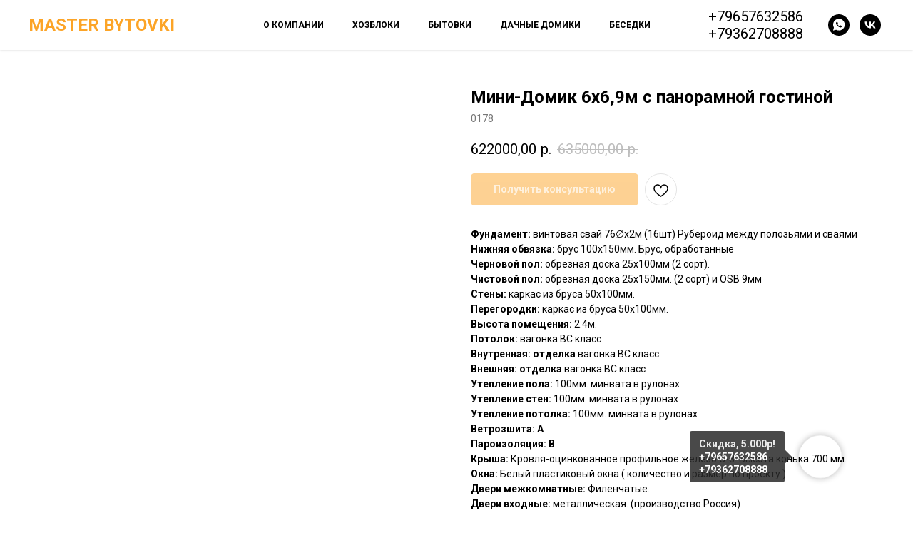

--- FILE ---
content_type: text/html; charset=UTF-8
request_url: https://master-bytovki.ru/dachnyj-domik/tproduct/445497385-742378114461-mini-domik-6h69m-s-panoramnoi-gostinoi
body_size: 53765
content:
<!DOCTYPE html> <html lang="ru"> <head> <meta charset="utf-8" /> <meta http-equiv="Content-Type" content="text/html; charset=utf-8" /> <meta name="viewport" content="width=device-width, initial-scale=1.0" /> <!--metatextblock-->
<title>Мини-Домик 6х6,9м с панорамной гостиной</title>
<meta name="description" content="">
<meta name="keywords" content="">
<meta property="og:title" content="Мини-Домик 6х6,9м с панорамной гостиной" />
<meta property="og:description" content="" />
<meta property="og:type" content="website" />
<meta property="og:url" content="https://master-bytovki.ru/dachnyj-domik/tproduct/445497385-742378114461-mini-domik-6h69m-s-panoramnoi-gostinoi" />
<meta property="og:image" content="https://static.tildacdn.com/stor3839-3339-4865-b931-336538343239/24708580.jpg" />
<link rel="canonical" href="https://master-bytovki.ru/dachnyj-domik/tproduct/445497385-742378114461-mini-domik-6h69m-s-panoramnoi-gostinoi" />
<!--/metatextblock--> <meta name="format-detection" content="telephone=no" /> <meta http-equiv="x-dns-prefetch-control" content="on"> <link rel="dns-prefetch" href="https://ws.tildacdn.com"> <link rel="dns-prefetch" href="https://static.tildacdn.com"> <link rel="shortcut icon" href="https://static.tildacdn.com/tild6536-6265-4431-b732-663731333836/iico.ico" type="image/x-icon" /> <link rel="alternate" type="application/rss+xml" title="MASTER BYTOVKI" href="https://master-bytovki.ru/rss.xml" /> <!-- Assets --> <script src="https://neo.tildacdn.com/js/tilda-fallback-1.0.min.js" async charset="utf-8"></script> <link rel="stylesheet" href="https://static.tildacdn.com/css/tilda-grid-3.0.min.css" type="text/css" media="all" onerror="this.loaderr='y';"/> <link rel="stylesheet" href="https://static.tildacdn.com/ws/project5567978/tilda-blocks-page27559805.min.css?t=1758190202" type="text/css" media="all" onerror="this.loaderr='y';" /><link rel="stylesheet" href="https://static.tildacdn.com/ws/project5567978/tilda-blocks-page27562856.min.css?t=1758190202" type="text/css" media="all" onerror="this.loaderr='y';" /><link rel="stylesheet" href="https://static.tildacdn.com/ws/project5567978/tilda-blocks-page27565107.min.css?t=1758190186" type="text/css" media="all" onerror="this.loaderr='y';" /> <link rel="preconnect" href="https://fonts.gstatic.com"> <link href="https://fonts.googleapis.com/css2?family=Roboto:wght@300;400;500;700&subset=latin,cyrillic&display=swap" rel="stylesheet"> <link rel="stylesheet" href="https://static.tildacdn.com/css/tilda-animation-2.0.min.css" type="text/css" media="all" onerror="this.loaderr='y';" /> <link rel="stylesheet" href="https://static.tildacdn.com/css/tilda-popup-1.1.min.css" type="text/css" media="print" onload="this.media='all';" onerror="this.loaderr='y';" /> <noscript><link rel="stylesheet" href="https://static.tildacdn.com/css/tilda-popup-1.1.min.css" type="text/css" media="all" /></noscript> <link rel="stylesheet" href="https://static.tildacdn.com/css/tilda-slds-1.4.min.css" type="text/css" media="print" onload="this.media='all';" onerror="this.loaderr='y';" /> <noscript><link rel="stylesheet" href="https://static.tildacdn.com/css/tilda-slds-1.4.min.css" type="text/css" media="all" /></noscript> <link rel="stylesheet" href="https://static.tildacdn.com/css/tilda-catalog-1.1.min.css" type="text/css" media="print" onload="this.media='all';" onerror="this.loaderr='y';" /> <noscript><link rel="stylesheet" href="https://static.tildacdn.com/css/tilda-catalog-1.1.min.css" type="text/css" media="all" /></noscript> <link rel="stylesheet" href="https://static.tildacdn.com/css/tilda-forms-1.0.min.css" type="text/css" media="all" onerror="this.loaderr='y';" /> <link rel="stylesheet" href="https://static.tildacdn.com/css/tilda-menusub-1.0.min.css" type="text/css" media="print" onload="this.media='all';" onerror="this.loaderr='y';" /> <noscript><link rel="stylesheet" href="https://static.tildacdn.com/css/tilda-menusub-1.0.min.css" type="text/css" media="all" /></noscript> <link rel="stylesheet" href="https://static.tildacdn.com/css/tilda-wishlist-1.0.min.css" type="text/css" media="all" onerror="this.loaderr='y';" /> <link rel="stylesheet" href="https://static.tildacdn.com/css/tilda-cart-1.0.min.css" type="text/css" media="all" onerror="this.loaderr='y';" /> <link rel="stylesheet" href="https://static.tildacdn.com/css/tilda-cards-1.0.min.css" type="text/css" media="all" onerror="this.loaderr='y';" /> <link rel="stylesheet" href="https://static.tildacdn.com/css/tilda-feed-1.1.min.css" type="text/css" media="all" onerror="this.loaderr='y';" /> <link rel="stylesheet" href="https://static.tildacdn.com/css/tilda-cover-1.0.min.css" type="text/css" media="all" onerror="this.loaderr='y';" /> <link rel="stylesheet" href="https://static.tildacdn.com/css/tilda-zero-gallery-1.0.min.css" type="text/css" media="all" onerror="this.loaderr='y';" /> <link rel="stylesheet" href="https://static.tildacdn.com/css/tilda-zoom-2.0.min.css" type="text/css" media="print" onload="this.media='all';" onerror="this.loaderr='y';" /> <noscript><link rel="stylesheet" href="https://static.tildacdn.com/css/tilda-zoom-2.0.min.css" type="text/css" media="all" /></noscript> <script nomodule src="https://static.tildacdn.com/js/tilda-polyfill-1.0.min.js" charset="utf-8"></script> <script type="text/javascript">function t_onReady(func) {if(document.readyState!='loading') {func();} else {document.addEventListener('DOMContentLoaded',func);}}
function t_onFuncLoad(funcName,okFunc,time) {if(typeof window[funcName]==='function') {okFunc();} else {setTimeout(function() {t_onFuncLoad(funcName,okFunc,time);},(time||100));}}function t_throttle(fn,threshhold,scope) {return function() {fn.apply(scope||this,arguments);};}function t396_initialScale(t){var e=document.getElementById("rec"+t);if(e){var i=e.querySelector(".t396__artboard");if(i){window.tn_scale_initial_window_width||(window.tn_scale_initial_window_width=document.documentElement.clientWidth);var a=window.tn_scale_initial_window_width,r=[],n,l=i.getAttribute("data-artboard-screens");if(l){l=l.split(",");for(var o=0;o<l.length;o++)r[o]=parseInt(l[o],10)}else r=[320,480,640,960,1200];for(var o=0;o<r.length;o++){var d=r[o];a>=d&&(n=d)}var _="edit"===window.allrecords.getAttribute("data-tilda-mode"),c="center"===t396_getFieldValue(i,"valign",n,r),s="grid"===t396_getFieldValue(i,"upscale",n,r),w=t396_getFieldValue(i,"height_vh",n,r),g=t396_getFieldValue(i,"height",n,r),u=!!window.opr&&!!window.opr.addons||!!window.opera||-1!==navigator.userAgent.indexOf(" OPR/");if(!_&&c&&!s&&!w&&g&&!u){var h=parseFloat((a/n).toFixed(3)),f=[i,i.querySelector(".t396__carrier"),i.querySelector(".t396__filter")],v=Math.floor(parseInt(g,10)*h)+"px",p;i.style.setProperty("--initial-scale-height",v);for(var o=0;o<f.length;o++)f[o].style.setProperty("height","var(--initial-scale-height)");t396_scaleInitial__getElementsToScale(i).forEach((function(t){t.style.zoom=h}))}}}}function t396_scaleInitial__getElementsToScale(t){return t?Array.prototype.slice.call(t.children).filter((function(t){return t&&(t.classList.contains("t396__elem")||t.classList.contains("t396__group"))})):[]}function t396_getFieldValue(t,e,i,a){var r,n=a[a.length-1];if(!(r=i===n?t.getAttribute("data-artboard-"+e):t.getAttribute("data-artboard-"+e+"-res-"+i)))for(var l=0;l<a.length;l++){var o=a[l];if(!(o<=i)&&(r=o===n?t.getAttribute("data-artboard-"+e):t.getAttribute("data-artboard-"+e+"-res-"+o)))break}return r}window.TN_SCALE_INITIAL_VER="1.0",window.tn_scale_initial_window_width=null;</script> <script src="https://static.tildacdn.com/js/tilda-scripts-3.0.min.js" charset="utf-8" defer onerror="this.loaderr='y';"></script> <script src="https://static.tildacdn.com/ws/project5567978/tilda-blocks-page27559805.min.js?t=1758190202" onerror="this.loaderr='y';"></script><script src="https://static.tildacdn.com/ws/project5567978/tilda-blocks-page27562856.min.js?t=1758190202" onerror="this.loaderr='y';"></script><script src="https://static.tildacdn.com/ws/project5567978/tilda-blocks-page27565107.min.js?t=1758190186" charset="utf-8" onerror="this.loaderr='y';"></script> <script src="https://static.tildacdn.com/js/tilda-lazyload-1.0.min.js" charset="utf-8" async onerror="this.loaderr='y';"></script> <script src="https://static.tildacdn.com/js/tilda-animation-2.0.min.js" charset="utf-8" async onerror="this.loaderr='y';"></script> <script src="https://static.tildacdn.com/js/tilda-zero-1.1.min.js" charset="utf-8" async onerror="this.loaderr='y';"></script> <script src="https://static.tildacdn.com/js/hammer.min.js" charset="utf-8" async onerror="this.loaderr='y';"></script> <script src="https://static.tildacdn.com/js/tilda-slds-1.4.min.js" charset="utf-8" async onerror="this.loaderr='y';"></script> <script src="https://static.tildacdn.com/js/tilda-products-1.0.min.js" charset="utf-8" async onerror="this.loaderr='y';"></script> <script src="https://static.tildacdn.com/js/tilda-catalog-1.1.min.js" charset="utf-8" async onerror="this.loaderr='y';"></script> <script src="https://static.tildacdn.com/js/tilda-t835-stepform-1.0.min.js" charset="utf-8" async onerror="this.loaderr='y';"></script> <script src="https://static.tildacdn.com/js/tilda-forms-1.0.min.js" charset="utf-8" async onerror="this.loaderr='y';"></script> <script src="https://static.tildacdn.com/js/tilda-menusub-1.0.min.js" charset="utf-8" async onerror="this.loaderr='y';"></script> <script src="https://static.tildacdn.com/js/tilda-menu-1.0.min.js" charset="utf-8" async onerror="this.loaderr='y';"></script> <script src="https://static.tildacdn.com/js/tilda-popup-1.0.min.js" charset="utf-8" async onerror="this.loaderr='y';"></script> <script src="https://static.tildacdn.com/js/tilda-wishlist-1.0.min.js" charset="utf-8" async onerror="this.loaderr='y';"></script> <script src="https://static.tildacdn.com/js/tilda-widget-positions-1.0.min.js" charset="utf-8" async onerror="this.loaderr='y';"></script> <script src="https://static.tildacdn.com/js/tilda-cart-1.1.min.js" charset="utf-8" async onerror="this.loaderr='y';"></script> <script src="https://static.tildacdn.com/js/tilda-cards-1.0.min.js" charset="utf-8" async onerror="this.loaderr='y';"></script> <script src="https://static.tildacdn.com/js/tilda-paint-icons.min.js" charset="utf-8" async onerror="this.loaderr='y';"></script> <script src="https://static.tildacdn.com/js/tilda-video-1.0.min.js" charset="utf-8" async onerror="this.loaderr='y';"></script> <script src="https://static.tildacdn.com/js/tilda-feed-1.1.min.js" charset="utf-8" async onerror="this.loaderr='y';"></script> <script src="https://static.tildacdn.com/js/tilda-cover-1.0.min.js" charset="utf-8" async onerror="this.loaderr='y';"></script> <script src="https://static.tildacdn.com/js/tilda-zero-gallery-1.0.min.js" charset="utf-8" async onerror="this.loaderr='y';"></script> <script src="https://static.tildacdn.com/js/tilda-zoom-2.0.min.js" charset="utf-8" async onerror="this.loaderr='y';"></script> <script src="https://static.tildacdn.com/js/tilda-zero-scale-1.0.min.js" charset="utf-8" async onerror="this.loaderr='y';"></script> <script src="https://static.tildacdn.com/js/tilda-skiplink-1.0.min.js" charset="utf-8" async onerror="this.loaderr='y';"></script> <script src="https://static.tildacdn.com/js/tilda-events-1.0.min.js" charset="utf-8" async onerror="this.loaderr='y';"></script> <!-- nominify begin --><meta name='wmail-verification' content='35f5fb02c95ffad375c0f2152db8a37d' /> <script>
var metricsFn = function () {
	console.log(ActiveScore.timer);
	console.log(ActiveScore.need);
	var c1 = this.getCookie(this.cookieName);
	console.log(c1);
	if (ActiveScore.timer >= ActiveScore.need) {
		console.log("событие отправилось");
		/* Тут перечислять все что нужно будет вызвать по достижению цели */
		ym(88796709, "reachGoal", "60sec");
		/* Тут перечислять все что нужно будет вызвать по достижению цели */
	}
};

var ActiveScore = {
	/* Настройки которые надо менять */
	need: 180, // секунды
	checkTime: 10, // секунды. период проверки
	loop: false, // Повторять набор?
	/* Настройки которые надо менять */

	cookieName: "60sec_ap",
	sendFn: null,
	parts: 0,
	active_parts: 0,
	timer: 0,
	events: [
		"touchmove",
		"blur",
		"focus",
		"focusin",
		"focusout",
		"load",
		"resize",
		"scroll",
		"unload",
		"click",
		"dblclick",
		"mousedown",
		"mouseup",
		"mousemove",
		"mouseover",
		"mouseout",
		"mouseenter",
		"mouseleave",
		"change",
		"select",
		"submit",
		"keydown",
		"keypress",
		"keyup",
		"error",
	],

	setEvents: function () {
		for (var index = 0; index < this.events.length; index++) {
			var eName = this.events[index];
			window.addEventListener(eName, function (e) {
				if (e.isTrusted && ActiveScore.period.events == false) {
					ActiveScore.period.events = true;
				}
			});
		}
	},

	period: {
		start: 0,
		end: 0,
		events: false,
	},

	init: function (fn) {
		this.calcParts();
		this.setEvents();
		if (this.checkCookie()) {
			this.sendFn = fn;
			this.start();
		}
	},

	calcParts: function () {
		this.parts = Math.ceil(this.need / this.checkTime);
	},

	setPeriod: function () {
		this.period.start = this.microtime();
		this.period.end = this.period.start + this.checkTime;
		this.period.events = false;
	},

	microtime: function () {
		var now = new Date().getTime() / 1000;
		var s = parseInt(now);
		return s;
	},

	start: function () {
		this.setPeriod();
		this.runPeriod();
	},

	timeoutId: null,

	checkPeriod: function () {
		if (this.period.events == true) {
			this.active_parts = this.active_parts + 1;
			// console.log('В этой секции были действия');
		} else {
			// console.log('В этой секции НЕБЫЛО действия');
		}
		this.timer = this.active_parts * this.checkTime;
		console.log(
			this.active_parts + " / " + this.parts + " [" + this.timer + "]"
		);

		if (this.checkSecs()) {
		} else {
			this.start();
		}
		this.setCookie(this.cookieName, this.active_parts);
	},

	checkSecs: function () {
		if (this.timer >= this.need) {
			this.send();
			if (this.loop == true) {
				this.timer = 0;
				this.active_parts = 0;
				return false;
			} else {
				// console.log('Завершили проверку активности');
				return true;
			}
		}
		return false;
	},

	timeoutFn: function () {
		ActiveScore.checkPeriod();
	},

	runPeriod: function () {
		this.timeoutId = setTimeout(this.timeoutFn, this.checkTime * 1000);
	},

	send: function () {
		this.setCookie(this.cookieName, this.active_parts * this.active_parts);
		this.sendFn();
	},

	checkCookie: function () {
		var c = this.getCookie(this.cookieName);

		if (c == null) {
			return true;
		} else {
			c = parseInt(c);
			if (c >= this.parts) {
				// console.log('Скрипт даже не запустился...');
				if (this.loop == true) {
					return true;
				}
				return false;
			} else {
				this.active_parts = c;
				return true;
			}
		}
	},

	setCookie: function (name, value, days) {
		var expires = "";
		if (days) {
			var date = new Date();
			date.setTime(date.getTime() + days * 24 * 60 * 60 * 1000);
			expires = "; expires=" + date.toUTCString();
		}
		document.cookie = name + "=" + (value || "") + expires + "; path=/";
	},
	getCookie: function (name) {
		var nameEQ = name + "=";
		var ca = document.cookie.split(";");
		for (var i = 0; i < ca.length; i++) {
			var c = ca[i];
			while (c.charAt(0) == " ") c = c.substring(1, c.length);
			if (c.indexOf(nameEQ) == 0) return c.substring(nameEQ.length, c.length);
		}
		return null;
	},
	eraseCookie: function (name) {
		document.cookie =
			name + "=; Path=/; Expires=Thu, 01 Jan 1970 00:00:01 GMT;";
	},
};

ActiveScore.init(metricsFn);
</script> <meta name="mailru-domain" content="g297FzUf9tBC584L" /><!-- nominify end --><script type="text/javascript">window.dataLayer=window.dataLayer||[];</script> <script type="text/javascript">(function() {if((/bot|google|yandex|baidu|bing|msn|duckduckbot|teoma|slurp|crawler|spider|robot|crawling|facebook/i.test(navigator.userAgent))===false&&typeof(sessionStorage)!='undefined'&&sessionStorage.getItem('visited')!=='y'&&document.visibilityState){var style=document.createElement('style');style.type='text/css';style.innerHTML='@media screen and (min-width: 980px) {.t-records {opacity: 0;}.t-records_animated {-webkit-transition: opacity ease-in-out .2s;-moz-transition: opacity ease-in-out .2s;-o-transition: opacity ease-in-out .2s;transition: opacity ease-in-out .2s;}.t-records.t-records_visible {opacity: 1;}}';document.getElementsByTagName('head')[0].appendChild(style);function t_setvisRecs(){var alr=document.querySelectorAll('.t-records');Array.prototype.forEach.call(alr,function(el) {el.classList.add("t-records_animated");});setTimeout(function() {Array.prototype.forEach.call(alr,function(el) {el.classList.add("t-records_visible");});sessionStorage.setItem("visited","y");},400);}
document.addEventListener('DOMContentLoaded',t_setvisRecs);}})();</script><script src="https://static.tildacdn.com/js/jquery-1.10.2.min.js" charset="utf-8"  onerror="this.loaderr='y';"></script></head> <body class="t-body" style="margin:0;"> <!--allrecords--> <div id="allrecords" class="t-records" data-product-page="y" data-hook="blocks-collection-content-node" data-tilda-project-id="5567978" data-tilda-page-id="27565107" data-tilda-page-alias="dachnyj-domik" data-tilda-formskey="7d3bd2abf4462c6567e5acfdc5567978" data-tilda-cookie="no" data-tilda-lazy="yes" data-tilda-project-lang="RU" data-tilda-root-zone="com" data-tilda-project-headcode="yes" data-tilda-project-country="RU">
<div id="rec469855454" class="r t-rec" style="" data-animationappear="off" data-record-type="1002"> <script>t_onReady(function() {setTimeout(function() {t_onFuncLoad('twishlist__init',function() {twishlist__init('469855454');});},500);var rec=document.querySelector('#rec469855454');if(!rec) return;var userAgent=navigator.userAgent.toLowerCase();var isAndroid=userAgent.indexOf('android')!==-1;var body=document.body;if(!body) return;var isScrollablefFix=body.classList.contains('t-body_scrollable-fix-for-android');if(isAndroid&&!isScrollablefFix) {body.classList.add('t-body_scrollable-fix-for-android');document.head.insertAdjacentHTML('beforeend','<style>@media screen and (max-width: 560px) {\n.t-body_scrollable-fix-for-android {\noverflow: visible !important;\n}\n}\n</style>');console.log('Android css fix was inited');};if(userAgent.indexOf('instagram')!==-1&&userAgent.indexOf('iphone')!==-1) {body.style.position='relative';}
var wishlistWindow=rec.querySelector('.t1002__wishlistwin');var currentMode=document.querySelector('.t-records').getAttribute('data-tilda-mode');if(wishlistWindow&&currentMode!=='edit'&&currentMode!=='preview') {wishlistWindow.addEventListener('scroll',t_throttle(function() {if(window.lazy==='y'||document.querySelector('#allrecords').getAttribute('data-tilda-lazy')==='yes') {t_onFuncLoad('t_lazyload_update',function() {t_lazyload_update();});}},500));}});</script> <div class="t1002" data-wishlist-hook="#showfavorites" data-wishlistbtn-pos="picture" data-project-currency="р." data-project-currency-side="r" data-project-currency-sep="," data-project-currency-code="RUB"> <div class="t1002__wishlisticon t1002__wishlisticon_sm" style=""> <div class="t1002__wishlisticon-wrapper"> <div class="t1002__wishlisticon-imgwrap"> <svg role="img" width="41" height="35" viewBox="0 0 41 35" fill="none" xmlns="http://www.w3.org/2000/svg" class="t1002__wishlisticon-img"> <path d="M39.9516 11.9535C39.9516 22.5416 20.4993 33.8088 20.4993 33.8088C20.4993 33.8088 1.04688 22.5416 1.04688 11.9535C1.04688 -2.42254 20.4993 -2.2284 20.4993 10.4239C20.4993 -2.2284 39.9516 -2.03914 39.9516 11.9535Z" stroke-width="1.5" stroke-linejoin="round"/> </svg> </div> <div class="t1002__wishlisticon-counter js-wishlisticon-counter"></div> </div> </div> <div class="t1002__wishlistwin" style="display:none"> <div class="t1002__wishlistwin-content"> <div class="t1002__close t1002__wishlistwin-close"> <button type="button" class="t1002__close-button t1002__wishlistwin-close-wrapper" aria-label="Закрыть вишлист"> <svg role="presentation" class="t1002__wishlistwin-close-icon" width="23px" height="23px" viewBox="0 0 23 23" version="1.1" xmlns="http://www.w3.org/2000/svg" xmlns:xlink="http://www.w3.org/1999/xlink"> <g stroke="none" stroke-width="1" fill="#000" fill-rule="evenodd"> <rect transform="translate(11.313708, 11.313708) rotate(-45.000000) translate(-11.313708, -11.313708) " x="10.3137085" y="-3.6862915" width="2" height="30"></rect> <rect transform="translate(11.313708, 11.313708) rotate(-315.000000) translate(-11.313708, -11.313708) " x="10.3137085" y="-3.6862915" width="2" height="30"></rect> </g> </svg> </button> </div> <div class="t1002__wishlistwin-top"> <div class="t1002__wishlistwin-heading t-name t-name_xl"></div> </div> <div class="t1002__wishlistwin-products"></div> </div> </div> </div> <style>.t1002__addBtn:not(.t-popup .t1002__addBtn):not(.t-store__product-snippet .t1002__addBtn){}.t1002__addBtn{border-radius:30px;}.t1002__addBtn svg path{}</style> </div>

<!-- PRODUCT START -->

                




<!-- product header -->
<!--header-->
<div id="t-header" class="t-records" data-hook="blocks-collection-content-node" data-tilda-project-id="5567978" data-tilda-page-id="27559805" data-tilda-page-alias="header" data-tilda-formskey="7d3bd2abf4462c6567e5acfdc5567978" data-tilda-cookie="no" data-tilda-lazy="yes" data-tilda-project-lang="RU" data-tilda-root-zone="one"  data-tilda-project-headcode="yes"     data-tilda-project-country="RU">

    <div id="rec448173597" class="r t-rec" style=" " data-animationappear="off" data-record-type="131"    >
<!-- T123 -->
    <div class="t123" style="position: absolute; width: 1px; opacity:0;">
        <div class="t-container_100 ">
            <div class="t-width t-width_100 ">
                <!-- nominify begin -->
                <!-- Yandex.Metrika counter -->
<script type="text/javascript" >
   (function(m,e,t,r,i,k,a){m[i]=m[i]||function(){(m[i].a=m[i].a||[]).push(arguments)};
   m[i].l=1*new Date();k=e.createElement(t),a=e.getElementsByTagName(t)[0],k.async=1,k.src=r,a.parentNode.insertBefore(k,a)})
   (window, document, "script", "https://mc.yandex.ru/metrika/tag.js", "ym");

   ym(88796709, "init", {
        clickmap:true,
        trackLinks:true,
        accurateTrackBounce:true,
        webvisor:true
   });
</script>
<noscript><div><img src="https://mc.yandex.ru/watch/88796709" style="position:absolute; left:-9999px;" alt="" /></div></noscript>
<!-- /Yandex.Metrika counter -->
                 
                <!-- nominify end -->
            </div>  
        </div>
    </div>

</div>


    <div id="rec467234388" class="r t-rec t-screenmin-980px" style=" " data-animationappear="off" data-record-type="257"  data-screen-min="980px"  >
	
<!-- T228 -->


<div id="nav467234388marker"></div>
						<div class="tmenu-mobile" >
	<div class="tmenu-mobile__container">
			<div class="tmenu-mobile__text t-name t-name_md" field="menu_mob_title"><div style="font-size:18px;" data-customstyle="yes"><a href="https://master-bytovki.ru" style="color: rgb(252, 164, 39); font-weight: 600;">MASTER BYTOVKI</a></div></div>
				
<button type="button" 
    class="t-menuburger t-menuburger_first " 
    aria-label="Навигационное меню" 
    aria-expanded="false">
	<span style="background-color:#fca427;"></span>
	<span style="background-color:#fca427;"></span>
	<span style="background-color:#fca427;"></span>
	<span style="background-color:#fca427;"></span>
</button>


<script>
function t_menuburger_init(recid) {
	var rec = document.querySelector('#rec' + recid);
	if (!rec) return;
    var burger = rec.querySelector('.t-menuburger');
	if (!burger) return;
    var isSecondStyle = burger.classList.contains('t-menuburger_second');
    if (isSecondStyle && !window.isMobile && !('ontouchend' in document)) {
        burger.addEventListener('mouseenter', function() {
            if (burger.classList.contains('t-menuburger-opened')) return;
            burger.classList.remove('t-menuburger-unhovered');
            burger.classList.add('t-menuburger-hovered');
        });
        burger.addEventListener('mouseleave', function() {
            if (burger.classList.contains('t-menuburger-opened')) return;
            burger.classList.remove('t-menuburger-hovered');
            burger.classList.add('t-menuburger-unhovered');
            setTimeout(function() {
                burger.classList.remove('t-menuburger-unhovered');
            }, 300);
        });
    }

    burger.addEventListener('click', function() {
        if (!burger.closest('.tmenu-mobile') &&
            !burger.closest('.t450__burger_container') &&
            !burger.closest('.t466__container') &&
            !burger.closest('.t204__burger') &&
			!burger.closest('.t199__js__menu-toggler')) {
                burger.classList.toggle('t-menuburger-opened');
                burger.classList.remove('t-menuburger-unhovered');
            }
    });

    var menu = rec.querySelector('[data-menu="yes"]');
    if (!menu) return;
    var menuLinks = menu.querySelectorAll('.t-menu__link-item');
	var submenuClassList = ['t978__menu-link_hook', 't978__tm-link', 't966__tm-link', 't794__tm-link', 't-menusub__target-link'];
    Array.prototype.forEach.call(menuLinks, function (link) {
        link.addEventListener('click', function () {
			var isSubmenuHook = submenuClassList.some(function (submenuClass) {
				return link.classList.contains(submenuClass);
			});
			if (isSubmenuHook) return;
            burger.classList.remove('t-menuburger-opened');
        });
    });

	menu.addEventListener('clickedAnchorInTooltipMenu', function () {
		burger.classList.remove('t-menuburger-opened');
	});
}
t_onReady(function() {
	t_onFuncLoad('t_menuburger_init', function(){t_menuburger_init('467234388');});
});
</script>


<style>
.t-menuburger {
    position: relative;
    flex-shrink: 0;
    width: 28px;
    height: 20px;
    padding: 0;
    border: none;
    background-color: transparent;
    outline: none;
    -webkit-transform: rotate(0deg);
    transform: rotate(0deg);
    transition: transform .5s ease-in-out;
    cursor: pointer;
    z-index: 999;
}

/*---menu burger lines---*/
.t-menuburger span {
    display: block;
    position: absolute;
    width: 100%;
    opacity: 1;
    left: 0;
    -webkit-transform: rotate(0deg);
    transform: rotate(0deg);
    transition: .25s ease-in-out;
    height: 3px;
    background-color: #000;
}
.t-menuburger span:nth-child(1) {
    top: 0px;
}
.t-menuburger span:nth-child(2),
.t-menuburger span:nth-child(3) {
    top: 8px;
}
.t-menuburger span:nth-child(4) {
    top: 16px;
}

/*menu burger big*/
.t-menuburger__big {
    width: 42px;
    height: 32px;
}
.t-menuburger__big span {
    height: 5px;
}
.t-menuburger__big span:nth-child(2),
.t-menuburger__big span:nth-child(3) {
    top: 13px;
}
.t-menuburger__big span:nth-child(4) {
    top: 26px;
}

/*menu burger small*/
.t-menuburger__small {
    width: 22px;
    height: 14px;
}
.t-menuburger__small span {
    height: 2px;
}
.t-menuburger__small span:nth-child(2),
.t-menuburger__small span:nth-child(3) {
    top: 6px;
}
.t-menuburger__small span:nth-child(4) {
    top: 12px;
}

/*menu burger opened*/
.t-menuburger-opened span:nth-child(1) {
    top: 8px;
    width: 0%;
    left: 50%;
}
.t-menuburger-opened span:nth-child(2) {
    -webkit-transform: rotate(45deg);
    transform: rotate(45deg);
}
.t-menuburger-opened span:nth-child(3) {
    -webkit-transform: rotate(-45deg);
    transform: rotate(-45deg);
}
.t-menuburger-opened span:nth-child(4) {
    top: 8px;
    width: 0%;
    left: 50%;
}
.t-menuburger-opened.t-menuburger__big span:nth-child(1) {
    top: 6px;
}
.t-menuburger-opened.t-menuburger__big span:nth-child(4) {
    top: 18px;
}
.t-menuburger-opened.t-menuburger__small span:nth-child(1),
.t-menuburger-opened.t-menuburger__small span:nth-child(4) {
    top: 6px;
}

/*---menu burger first style---*/
@media (hover), (min-width:0\0) {
    .t-menuburger_first:hover span:nth-child(1) {
        transform: translateY(1px);
    }
    .t-menuburger_first:hover span:nth-child(4) {
        transform: translateY(-1px);
    }
    .t-menuburger_first.t-menuburger__big:hover span:nth-child(1) {
        transform: translateY(3px);
    }
    .t-menuburger_first.t-menuburger__big:hover span:nth-child(4) {
        transform: translateY(-3px);
    }
}

/*---menu burger second style---*/
.t-menuburger_second span:nth-child(2),
.t-menuburger_second span:nth-child(3) {
    width: 80%;
    left: 20%;
    right: 0;
}
@media (hover), (min-width:0\0) {
    .t-menuburger_second.t-menuburger-hovered span:nth-child(2),
    .t-menuburger_second.t-menuburger-hovered span:nth-child(3) {
        animation: t-menuburger-anim 0.3s ease-out normal forwards;
    }
    .t-menuburger_second.t-menuburger-unhovered span:nth-child(2),
    .t-menuburger_second.t-menuburger-unhovered span:nth-child(3) {
        animation: t-menuburger-anim2 0.3s ease-out normal forwards;
    }
}

.t-menuburger_second.t-menuburger-opened span:nth-child(2),
.t-menuburger_second.t-menuburger-opened span:nth-child(3){
    left: 0;
    right: 0;
    width: 100%!important;
}

/*---menu burger third style---*/
.t-menuburger_third span:nth-child(4) {
    width: 70%;
    left: unset;
    right: 0;
}
@media (hover), (min-width:0\0) {
    .t-menuburger_third:not(.t-menuburger-opened):hover span:nth-child(4) {
        width: 100%;
    }
}
.t-menuburger_third.t-menuburger-opened span:nth-child(4) {
    width: 0!important;
    right: 50%;
}

/*---menu burger fourth style---*/
.t-menuburger_fourth {
	height: 12px;
}
.t-menuburger_fourth.t-menuburger__small {
	height: 8px;
}
.t-menuburger_fourth.t-menuburger__big {
	height: 18px;
}
.t-menuburger_fourth span:nth-child(2),
.t-menuburger_fourth span:nth-child(3) {
    top: 4px;
    opacity: 0;
}
.t-menuburger_fourth span:nth-child(4) {
    top: 8px;
}
.t-menuburger_fourth.t-menuburger__small span:nth-child(2),
.t-menuburger_fourth.t-menuburger__small span:nth-child(3) {
    top: 3px;
}
.t-menuburger_fourth.t-menuburger__small span:nth-child(4) {
    top: 6px;
}
.t-menuburger_fourth.t-menuburger__small span:nth-child(2),
.t-menuburger_fourth.t-menuburger__small span:nth-child(3) {
    top: 3px;
}
.t-menuburger_fourth.t-menuburger__small span:nth-child(4) {
    top: 6px;
}
.t-menuburger_fourth.t-menuburger__big span:nth-child(2),
.t-menuburger_fourth.t-menuburger__big span:nth-child(3) {
    top: 6px;
}
.t-menuburger_fourth.t-menuburger__big span:nth-child(4) {
    top: 12px;
}
@media (hover), (min-width:0\0) {
    .t-menuburger_fourth:not(.t-menuburger-opened):hover span:nth-child(1) {
        transform: translateY(1px);
    }
    .t-menuburger_fourth:not(.t-menuburger-opened):hover span:nth-child(4) {
        transform: translateY(-1px);
    }
    .t-menuburger_fourth.t-menuburger__big:not(.t-menuburger-opened):hover span:nth-child(1) {
        transform: translateY(3px);
    }
    .t-menuburger_fourth.t-menuburger__big:not(.t-menuburger-opened):hover span:nth-child(4) {
        transform: translateY(-3px);
    }
}
.t-menuburger_fourth.t-menuburger-opened span:nth-child(1),
.t-menuburger_fourth.t-menuburger-opened span:nth-child(4) {
    top: 4px;
}
.t-menuburger_fourth.t-menuburger-opened span:nth-child(2),
.t-menuburger_fourth.t-menuburger-opened span:nth-child(3) {
    opacity: 1;
}

/*---menu burger animations---*/
@keyframes t-menuburger-anim {
    0% {
        width: 80%;
        left: 20%;
        right: 0;
    }

    50% {
        width: 100%;
        left: 0;
        right: 0;
    }

    100% {
        width: 80%;
        left: 0;
        right: 20%;

    }
}
@keyframes t-menuburger-anim2 {
    0% {
        width: 80%;
        left: 0;
    }

    50% {
        width: 100%;
        right: 0;
        left: 0;
    }

    100% {
        width: 80%;
        left: 20%;
        right: 0;
    }
}
</style>	</div>
</div>

<style>
.tmenu-mobile {
	background-color: #111;
	display: none;
	width: 100%;
	top: 0;
	z-index: 990;
}

.tmenu-mobile_positionfixed {
	position: fixed;
}

.tmenu-mobile__text {
	color: #fff;
}

.tmenu-mobile__container {
	min-height: 64px;
	padding: 20px;
	position: relative;
	box-sizing: border-box;
	display: -webkit-flex;
	display: -ms-flexbox;
	display: flex;
	-webkit-align-items: center;
	    -ms-flex-align: center;
	        align-items: center;
	-webkit-justify-content: space-between;
	    -ms-flex-pack: justify;
	        justify-content: space-between;
}

.tmenu-mobile__list {
	display: block;
}

.tmenu-mobile__burgerlogo {
    display: inline-block;
    font-size: 24px;
    font-weight: 400;
    white-space: nowrap;
    vertical-align: middle;
}

.tmenu-mobile__imglogo {
	height: auto;
    display: block;
    max-width: 300px!important;
	box-sizing: border-box;
	padding: 0;
	margin: 0 auto;
}

@media screen and (max-width: 980px) {
	.tmenu-mobile__menucontent_hidden {
		display: none;
		height: 100%;
	}
	.tmenu-mobile {
		display: block;
	}
}
@media screen and (max-width: 980px) {
    		#rec467234388 .tmenu-mobile {
            background-color: #ffffff;
        }
    	
            #rec467234388 .t-menuburger {
            -webkit-order: 1;
	    	-ms-flex-order: 1;
	        	order: 1;
        }
    }
</style>










	
				
				
					
						
		
								
		
									
																
		 

		 

		
			<style> #rec467234388 .tmenu-mobile__burgerlogo a {   color: #ffffff; }</style>
	








	
				
				
					
						
		
								
		
							
					
																
		 

		 

		
			<style> #rec467234388 .tmenu-mobile__burgerlogo__title {   color: #ffffff; }</style>
	
<div id="nav467234388"  class="t228 t228__positionfixed  tmenu-mobile__menucontent_hidden" style="background-color: rgba(255,255,255,0.95); height:70px; " data-bgcolor-hex="#ffffff" data-bgcolor-rgba="rgba(255,255,255,0.95)" data-navmarker="nav467234388marker" data-appearoffset="" data-bgopacity-two="100" data-menushadow="10" data-menushadow-css="" data-bgopacity="0.95"  data-bgcolor-rgba-afterscroll="rgba(255,255,255,1)" data-menu-items-align="center" data-menu="yes">
	<div class="t228__maincontainer " style="height:70px;">
		<div class="t228__padding40px"></div>
		<div class="t228__leftside">
							<div class="t228__leftcontainer">
										<a href="/" class="t228__imgwrapper" >
																		<div class="t228__logo t-title" field="title"><a href="https://master-bytovki.ru" style="color: rgb(252, 164, 39); font-weight: 600;">MASTER BYTOVKI</a></div>
																</a>
									</div>
					</div>
		<div class="t228__centerside ">
							<nav class="t228__centercontainer">
					<ul role="list" class="t228__list t-menu__list t228__list_hidden">
																																			<li class="t228__list_item" 
									style="padding:0 20px 0 0;">
									<a class="t-menu__link-item" 
										href=""
									   											 
																				aria-expanded="false" role="button" 
																				data-menu-submenu-hook="link_sub1_467234388" 
										data-menu-item-number="1"
									>
										О компании
									</a>
												<div class="t-menusub" data-submenu-hook="link_sub1_467234388" data-submenu-margin="15px" data-add-submenu-arrow="">
			<div class="t-menusub__menu">
				<div class="t-menusub__content">
					<ul role="list" class="t-menusub__list">
													<li class="t-menusub__list-item t-name t-name_xs">
								<a class="t-menusub__link-item t-name t-name_xs" 
									href="/nashi-raboty" 
									 
									data-menu-item-number="1">Наши работы</a>
							</li>
													<li class="t-menusub__list-item t-name t-name_xs">
								<a class="t-menusub__link-item t-name t-name_xs" 
									href="/reviews" 
									 
									data-menu-item-number="1">Отзывы</a>
							</li>
													<li class="t-menusub__list-item t-name t-name_xs">
								<a class="t-menusub__link-item t-name t-name_xs" 
									href="/contacts" 
									 
									data-menu-item-number="1">Контакты</a>
							</li>
											</ul>
				</div>
			</div>
		</div>
									</li>
																							<li class="t228__list_item" 
									style="padding:0 20px;">
									<a class="t-menu__link-item" 
										href="/hozblok"
									   											 
																				 
																				data-menu-submenu-hook="" 
										data-menu-item-number="2"
									>
										Хозблоки
									</a>
																		</li>
																							<li class="t228__list_item" 
									style="padding:0 20px;">
									<a class="t-menu__link-item" 
										href="/bytovka"
									   											 
																				 
																				data-menu-submenu-hook="" 
										data-menu-item-number="3"
									>
										Бытовки
									</a>
																		</li>
																							<li class="t228__list_item" 
									style="padding:0 20px;">
									<a class="t-menu__link-item" 
										href="/dachnyj-domik"
									   											 
																				 
																				data-menu-submenu-hook="" 
										data-menu-item-number="4"
									>
										Дачные домики
									</a>
																		</li>
																							<li class="t228__list_item" 
									style="padding:0 0 0 20px;">
									<a class="t-menu__link-item" 
										href="/besedki"
									   											 
																				 
																				data-menu-submenu-hook="" 
										data-menu-item-number="5"
									>
										Беседки
									</a>
																		</li>
																																				</ul>
				</nav>
					</div>

		<div class="t228__rightside">
							<div class="t228__rightcontainer">
											<div class="t228__right_descr" field="descr"><div style="font-size: 20px;" data-customstyle="yes"><a href="tel:+79657632586">+79657632586</a><br /><a href="tel:+79362708888‬">+79362708888‬</a></div></div>
																																							


	
  

<div class="t-sociallinks">
  <ul role="list" class="t-sociallinks__wrapper" aria-label="Соц. сети">

    <!-- new soclinks --><li class="t-sociallinks__item t-sociallinks__item_whatsapp"><a  href="whatsapp://send?phone=79657632586" target="_blank" rel="nofollow" aria-label="WhatsApp" title="WhatsApp" style="width: 30px; height: 30px;"><svg class="t-sociallinks__svg" role="presentation" width=30px height=30px viewBox="0 0 100 100" fill="none"
    xmlns="http://www.w3.org/2000/svg">
                        <path fill-rule="evenodd" clip-rule="evenodd"
                d="M50 100C77.6142 100 100 77.6142 100 50C100 22.3858 77.6142 0 50 0C22.3858 0 0 22.3858 0 50C0 77.6142 22.3858 100 50 100ZM69.7626 28.9928C64.6172 23.841 57.7739 21.0027 50.4832 21C35.4616 21 23.2346 33.2252 23.2292 48.2522C23.2274 53.0557 24.4823 57.7446 26.8668 61.8769L23 76L37.4477 72.2105C41.4282 74.3822 45.9107 75.5262 50.4714 75.528H50.4823C65.5029 75.528 77.7299 63.301 77.7363 48.2749C77.7408 40.9915 74.9089 34.1446 69.7626 28.9928ZM62.9086 53.9588C62.2274 53.6178 58.8799 51.9708 58.2551 51.7435C57.6313 51.5161 57.1766 51.4024 56.7228 52.0845C56.269 52.7666 54.964 54.2998 54.5666 54.7545C54.1692 55.2092 53.7718 55.2656 53.0915 54.9246C52.9802 54.8688 52.8283 54.803 52.6409 54.7217C51.6819 54.3057 49.7905 53.4855 47.6151 51.5443C45.5907 49.7382 44.2239 47.5084 43.8265 46.8272C43.4291 46.1452 43.7837 45.7769 44.1248 45.4376C44.3292 45.2338 44.564 44.9478 44.7987 44.662C44.9157 44.5194 45.0328 44.3768 45.146 44.2445C45.4345 43.9075 45.56 43.6516 45.7302 43.3049C45.7607 43.2427 45.7926 43.1776 45.8272 43.1087C46.0545 42.654 45.9409 42.2565 45.7708 41.9155C45.6572 41.6877 45.0118 40.1167 44.4265 38.6923C44.1355 37.984 43.8594 37.3119 43.671 36.8592C43.1828 35.687 42.6883 35.69 42.2913 35.6924C42.2386 35.6928 42.1876 35.6931 42.1386 35.6906C41.7421 35.6706 41.2874 35.667 40.8336 35.667C40.3798 35.667 39.6423 35.837 39.0175 36.5191C38.9773 36.5631 38.9323 36.6111 38.8834 36.6633C38.1738 37.4209 36.634 39.0648 36.634 42.2002C36.634 45.544 39.062 48.7748 39.4124 49.2411L39.415 49.2444C39.4371 49.274 39.4767 49.3309 39.5333 49.4121C40.3462 50.5782 44.6615 56.7691 51.0481 59.5271C52.6732 60.2291 53.9409 60.6475 54.9303 60.9612C56.5618 61.4796 58.046 61.4068 59.22 61.2313C60.5286 61.0358 63.2487 59.5844 63.8161 57.9938C64.3836 56.4033 64.3836 55.0392 64.2136 54.7554C64.0764 54.5258 63.7545 54.3701 63.2776 54.1395C63.1633 54.0843 63.0401 54.0247 62.9086 53.9588Z"
                fill="#000000" />
            </svg></a></li>&nbsp;<li class="t-sociallinks__item t-sociallinks__item_vk"><a  href="https://vk.com/bytovki_pod_kluch" target="_blank" rel="nofollow" aria-label="VK" title="VK" style="width: 30px; height: 30px;"><svg class="t-sociallinks__svg" role="presentation" width=30px height=30px viewBox="0 0 100 100" fill="none"
  xmlns="http://www.w3.org/2000/svg">
            <path fill-rule="evenodd" clip-rule="evenodd"
        d="M50 100c27.614 0 50-22.386 50-50S77.614 0 50 0 0 22.386 0 50s22.386 50 50 50ZM25 34c.406 19.488 10.15 31.2 27.233 31.2h.968V54.05c6.278.625 11.024 5.216 12.93 11.15H75c-2.436-8.87-8.838-13.773-12.836-15.647C66.162 47.242 71.783 41.62 73.126 34h-8.058c-1.749 6.184-6.932 11.805-11.867 12.336V34h-8.057v21.611C40.147 54.362 33.838 48.304 33.556 34H25Z"
        fill="#000000" />
      </svg></a></li><!-- /new soclinks -->

      </ul>
</div>
											            
														</div>
					</div>
		<div class="t228__padding40px">
					</div>
	</div>
</div>



<style>
	@media screen and (max-width: 980px) {
		
		#rec467234388 .t228 {
					position: static;
				}
	}
</style>

<script>
		window.addEventListener('load', function () {
		t_onFuncLoad('t228_setWidth', function () {
			t228_setWidth('467234388');
		});
	});
		
	window.addEventListener('resize', t_throttle(function () {
				t_onFuncLoad('t228_setWidth', function () {
			t228_setWidth('467234388');
		});
				t_onFuncLoad('t_menu__setBGcolor', function () {
			t_menu__setBGcolor('467234388', '.t228');
		});
	}));

	t_onReady(function () {
				t_onFuncLoad('t_menu__highlightActiveLinks', function () {
			t_menu__highlightActiveLinks('.t228__list_item a');
		});
				t_onFuncLoad('t_menu__findAnchorLinks', function () {
			t_menu__findAnchorLinks('467234388', '.t228__list_item a');
		});
					
		t_onFuncLoad('t228__init', function () {
			t228__init('467234388');
		});
	
		t_onFuncLoad('t_menu__setBGcolor', function () {
			t_menu__setBGcolor('467234388', '.t228');
		});
		
		t_onFuncLoad('t_menu__interactFromKeyboard', function () {
	        t_menu__interactFromKeyboard('467234388');
		});
	
				t_onFuncLoad('t228_setWidth', function () {
			t228_setWidth('467234388');
		});
			
				t_onFuncLoad('t_menu__changeBgOpacity', function () {
			t_menu__changeBgOpacity('467234388', '.t228');
			window.addEventListener('scroll', t_throttle(function () {
				t_menu__changeBgOpacity('467234388', '.t228');
			}));
		});
			
			
				t_onFuncLoad('t_menu__createMobileMenu', function () {
			t_menu__createMobileMenu('467234388', '.t228');
		});
			});
</script>




<style>
#rec467234388 .t-menu__link-item{
		}







@supports (overflow:-webkit-marquee) and (justify-content:inherit)
{
	#rec467234388 .t-menu__link-item,
	#rec467234388 .t-menu__link-item.t-active {
	opacity: 1 !important;
	}
}
</style>
										
	


	

			
		<script>
			t_onReady(function () {
				setTimeout(function(){
					t_onFuncLoad('t_menusub_init', function() {
						t_menusub_init('467234388');
					});
				}, 500);
			});
		</script>
		
	
	<style>
		
		@media screen and (max-width: 980px) {
			#rec467234388 .t-menusub__menu .t-menusub__link-item {
				color:#000000 !important;
			}

			#rec467234388 .t-menusub__menu .t-menusub__link-item.t-active {
				color:#000000 !important;
			}
		}

			</style>











	
				
				
					
						
		
								
		
							
					
									
		 

		 

		
	








	
				
				
					
						
		
								
		
									
																
		 

		 

					
						
		
								
		
									
																
		 

		 

					
						
		
								
		
									
																
		 

		 

					
						
		
								
		
									
									
		 

		 

		
			<style> #rec467234388 .t228__leftcontainer a {   color: #ffffff; } #rec467234388 a.t-menu__link-item {  font-size: 12px;  color: #000000; font-weight: 600; text-transform: uppercase; } #rec467234388 .t228__right_langs_lang a {  font-size: 12px;  color: #000000; font-weight: 600; text-transform: uppercase; }</style>
	








	
				
				
					
						
		
								
		
							
					
																
		 

		 

		
			<style> #rec467234388 .t228__logo {   color: #ffffff; }</style>
		                                                        
            <style>#rec467234388 .t228 {box-shadow: 0px 1px 3px rgba(0,0,0,0.1);}</style>
    

</div>


    <div id="rec467234389" class="r t-rec t-screenmax-980px" style=" " data-animationappear="off" data-record-type="309"   data-screen-max="980px" >
	
	


	
<!-- T280 -->


<div id="nav467234389marker"></div>
<div id="nav467234389"  class="t280 " data-menu="yes" data-appearoffset="" data-menu-widgeticon-search="yes" data-menu-widgeticon-cart="yes"  data-menu-widgeticon-wishlist="yes" data-menu-widgeticons-hide="yes">
	<div class="t280__container t280__positionfixed" style="">
		<div class="t280__container__bg" style="background-color: rgba(255,255,255,1);" data-bgcolor-hex="#ffffff" data-bgcolor-rgba="rgba(255,255,255,1)" data-navmarker="nav467234389marker" data-appearoffset="" data-bgopacity="1"  data-bgcolor-rgba-afterscroll="rgba(255,255,255,1)" data-bgopacity2="1" data-menushadow="10" data-menushadow-css=""></div>
		<div class="t280__menu__content ">
			<div class="t280__logo__container" style="min-height:70px;">
									<div class="t280__logo__content">
												<a class="t280__logo" href="/" >
																					<div field="title" class="t-title t-title_xs"><div style="font-size:20px;" data-customstyle="yes"><a href="https://master-bytovki.ru" style="color: rgb(252, 164, 39); font-weight: 600;">MASTER BYTOVKI</a></div></div>
																			</a>
											</div>
							</div>
							

	<ul class="t-menuwidgeticons__wrapper">
									
			<li class="t-menuwidgeticons__icon t-menuwidgeticons__icon_md t-menuwidgeticons__search">
				<a
					class="t-menuwidgeticons__link t-menuwidgeticons__link_search"
					href="#opensearch"
					role="button"
					aria-label="Поиск"
				>
					<div class="t-menuwidgeticons__img t-menuwidgeticons__img_search">
						<svg viewBox="0 0 22 22" fill="none" xmlns="http://www.w3.org/2000/svg">
							<circle cx="10.1224" cy="10.8801" r="7.69888" transform="rotate(47.1675 10.1224 10.8801)" stroke="#000000" stroke-width="2"/>
							<line x1="16.4142" y1="17" x2="20.3033" y2="20.8891" stroke="#000000" stroke-width="2" stroke-linecap="round"/>
						</svg>
					</div>
				</a>
			</li>
									
			<li class="t-menuwidgeticons__icon t-menuwidgeticons__icon_md t-menuwidgeticons__wishlist">
				<a
					class="t-menuwidgeticons__link t-menuwidgeticons__link_wishlist"
					href="#showfavorites"
					role="button"
					aria-label="Вишлист"
				>
					<div class="t-menuwidgeticons__img t-menuwidgeticons__img_wishlisticon">
						<svg viewBox="0 0 22 22" fill="none" xmlns="http://www.w3.org/2000/svg">
							<path fill-rule="evenodd" clip-rule="evenodd" d="M19.0307 5.03067C21.12 7.11998 21.12 10.5074 19.0307 12.5968L11.7071 19.9203C11.3166 20.3108 10.6834 20.3108 10.2929 19.9203L2.96933 12.5968C0.880016 10.5074 0.880015 7.11998 2.96933 5.03067C5.05865 2.94135 8.4461 2.94135 10.5354 5.03067L11 5.49525L11.4646 5.03067C13.5539 2.94135 16.9414 2.94135 19.0307 5.03067Z" stroke="#000000" stroke-width="2" stroke-linecap="round"/>
						</svg>
						<div class="t-menuwidgeticons__icon-counter js-wishlisticon-counter"></div>
					</div>
				</a>
			</li>
							
			<li class="t-menuwidgeticons__icon t-menuwidgeticons__icon_md t-menuwidgeticons__cart">
				<a
					class="t-menuwidgeticons__link t-menuwidgeticons__link_cart"
					href="#opencart"
					role="button"
					aria-label="Корзина"
				>
					<div class="t-menuwidgeticons__img t-menuwidgeticons__img_carticon">
						<svg viewBox="0 0 22 22" fill="none" xmlns="http://www.w3.org/2000/svg">
							<path d="M3.67986 6.91023C3.72631 6.39482 4.15832 6 4.67582 6H17.3242C17.8417 6 18.2737 6.39482 18.3201 6.91023L19.4018 18.9102C19.4545 19.4956 18.9935 20 18.4058 20H3.59419C3.00646 20 2.54547 19.4956 2.59823 18.9102L3.67986 6.91023Z" stroke="#000000" stroke-width="1.8"/>
							<path d="M15 9V5C15 2.79086 13.2091 1 11 1C8.79086 1 7 2.79086 7 5V9" stroke="#000000" stroke-width="1.85"/>
						</svg>
						<div class="t-menuwidgeticons__icon-counter js-carticon-counter"></div>
					</div>
				</a>
			</li>
			</ul>

	<style>
		.t-menuwidgeticons__button_hidden_467234389 {
			display: none !important;
		}

		

			</style>
							
<button type="button" 
    class="t-menuburger t-menuburger_first " 
    aria-label="Навигационное меню" 
    aria-expanded="false">
	<span style="background-color:#000000;"></span>
	<span style="background-color:#000000;"></span>
	<span style="background-color:#000000;"></span>
	<span style="background-color:#000000;"></span>
</button>


<script>
function t_menuburger_init(recid) {
	var rec = document.querySelector('#rec' + recid);
	if (!rec) return;
    var burger = rec.querySelector('.t-menuburger');
	if (!burger) return;
    var isSecondStyle = burger.classList.contains('t-menuburger_second');
    if (isSecondStyle && !window.isMobile && !('ontouchend' in document)) {
        burger.addEventListener('mouseenter', function() {
            if (burger.classList.contains('t-menuburger-opened')) return;
            burger.classList.remove('t-menuburger-unhovered');
            burger.classList.add('t-menuburger-hovered');
        });
        burger.addEventListener('mouseleave', function() {
            if (burger.classList.contains('t-menuburger-opened')) return;
            burger.classList.remove('t-menuburger-hovered');
            burger.classList.add('t-menuburger-unhovered');
            setTimeout(function() {
                burger.classList.remove('t-menuburger-unhovered');
            }, 300);
        });
    }

    burger.addEventListener('click', function() {
        if (!burger.closest('.tmenu-mobile') &&
            !burger.closest('.t450__burger_container') &&
            !burger.closest('.t466__container') &&
            !burger.closest('.t204__burger') &&
			!burger.closest('.t199__js__menu-toggler')) {
                burger.classList.toggle('t-menuburger-opened');
                burger.classList.remove('t-menuburger-unhovered');
            }
    });

    var menu = rec.querySelector('[data-menu="yes"]');
    if (!menu) return;
    var menuLinks = menu.querySelectorAll('.t-menu__link-item');
	var submenuClassList = ['t978__menu-link_hook', 't978__tm-link', 't966__tm-link', 't794__tm-link', 't-menusub__target-link'];
    Array.prototype.forEach.call(menuLinks, function (link) {
        link.addEventListener('click', function () {
			var isSubmenuHook = submenuClassList.some(function (submenuClass) {
				return link.classList.contains(submenuClass);
			});
			if (isSubmenuHook) return;
            burger.classList.remove('t-menuburger-opened');
        });
    });

	menu.addEventListener('clickedAnchorInTooltipMenu', function () {
		burger.classList.remove('t-menuburger-opened');
	});
}
t_onReady(function() {
	t_onFuncLoad('t_menuburger_init', function(){t_menuburger_init('467234389');});
});
</script>


<style>
.t-menuburger {
    position: relative;
    flex-shrink: 0;
    width: 28px;
    height: 20px;
    padding: 0;
    border: none;
    background-color: transparent;
    outline: none;
    -webkit-transform: rotate(0deg);
    transform: rotate(0deg);
    transition: transform .5s ease-in-out;
    cursor: pointer;
    z-index: 999;
}

/*---menu burger lines---*/
.t-menuburger span {
    display: block;
    position: absolute;
    width: 100%;
    opacity: 1;
    left: 0;
    -webkit-transform: rotate(0deg);
    transform: rotate(0deg);
    transition: .25s ease-in-out;
    height: 3px;
    background-color: #000;
}
.t-menuburger span:nth-child(1) {
    top: 0px;
}
.t-menuburger span:nth-child(2),
.t-menuburger span:nth-child(3) {
    top: 8px;
}
.t-menuburger span:nth-child(4) {
    top: 16px;
}

/*menu burger big*/
.t-menuburger__big {
    width: 42px;
    height: 32px;
}
.t-menuburger__big span {
    height: 5px;
}
.t-menuburger__big span:nth-child(2),
.t-menuburger__big span:nth-child(3) {
    top: 13px;
}
.t-menuburger__big span:nth-child(4) {
    top: 26px;
}

/*menu burger small*/
.t-menuburger__small {
    width: 22px;
    height: 14px;
}
.t-menuburger__small span {
    height: 2px;
}
.t-menuburger__small span:nth-child(2),
.t-menuburger__small span:nth-child(3) {
    top: 6px;
}
.t-menuburger__small span:nth-child(4) {
    top: 12px;
}

/*menu burger opened*/
.t-menuburger-opened span:nth-child(1) {
    top: 8px;
    width: 0%;
    left: 50%;
}
.t-menuburger-opened span:nth-child(2) {
    -webkit-transform: rotate(45deg);
    transform: rotate(45deg);
}
.t-menuburger-opened span:nth-child(3) {
    -webkit-transform: rotate(-45deg);
    transform: rotate(-45deg);
}
.t-menuburger-opened span:nth-child(4) {
    top: 8px;
    width: 0%;
    left: 50%;
}
.t-menuburger-opened.t-menuburger__big span:nth-child(1) {
    top: 6px;
}
.t-menuburger-opened.t-menuburger__big span:nth-child(4) {
    top: 18px;
}
.t-menuburger-opened.t-menuburger__small span:nth-child(1),
.t-menuburger-opened.t-menuburger__small span:nth-child(4) {
    top: 6px;
}

/*---menu burger first style---*/
@media (hover), (min-width:0\0) {
    .t-menuburger_first:hover span:nth-child(1) {
        transform: translateY(1px);
    }
    .t-menuburger_first:hover span:nth-child(4) {
        transform: translateY(-1px);
    }
    .t-menuburger_first.t-menuburger__big:hover span:nth-child(1) {
        transform: translateY(3px);
    }
    .t-menuburger_first.t-menuburger__big:hover span:nth-child(4) {
        transform: translateY(-3px);
    }
}

/*---menu burger second style---*/
.t-menuburger_second span:nth-child(2),
.t-menuburger_second span:nth-child(3) {
    width: 80%;
    left: 20%;
    right: 0;
}
@media (hover), (min-width:0\0) {
    .t-menuburger_second.t-menuburger-hovered span:nth-child(2),
    .t-menuburger_second.t-menuburger-hovered span:nth-child(3) {
        animation: t-menuburger-anim 0.3s ease-out normal forwards;
    }
    .t-menuburger_second.t-menuburger-unhovered span:nth-child(2),
    .t-menuburger_second.t-menuburger-unhovered span:nth-child(3) {
        animation: t-menuburger-anim2 0.3s ease-out normal forwards;
    }
}

.t-menuburger_second.t-menuburger-opened span:nth-child(2),
.t-menuburger_second.t-menuburger-opened span:nth-child(3){
    left: 0;
    right: 0;
    width: 100%!important;
}

/*---menu burger third style---*/
.t-menuburger_third span:nth-child(4) {
    width: 70%;
    left: unset;
    right: 0;
}
@media (hover), (min-width:0\0) {
    .t-menuburger_third:not(.t-menuburger-opened):hover span:nth-child(4) {
        width: 100%;
    }
}
.t-menuburger_third.t-menuburger-opened span:nth-child(4) {
    width: 0!important;
    right: 50%;
}

/*---menu burger fourth style---*/
.t-menuburger_fourth {
	height: 12px;
}
.t-menuburger_fourth.t-menuburger__small {
	height: 8px;
}
.t-menuburger_fourth.t-menuburger__big {
	height: 18px;
}
.t-menuburger_fourth span:nth-child(2),
.t-menuburger_fourth span:nth-child(3) {
    top: 4px;
    opacity: 0;
}
.t-menuburger_fourth span:nth-child(4) {
    top: 8px;
}
.t-menuburger_fourth.t-menuburger__small span:nth-child(2),
.t-menuburger_fourth.t-menuburger__small span:nth-child(3) {
    top: 3px;
}
.t-menuburger_fourth.t-menuburger__small span:nth-child(4) {
    top: 6px;
}
.t-menuburger_fourth.t-menuburger__small span:nth-child(2),
.t-menuburger_fourth.t-menuburger__small span:nth-child(3) {
    top: 3px;
}
.t-menuburger_fourth.t-menuburger__small span:nth-child(4) {
    top: 6px;
}
.t-menuburger_fourth.t-menuburger__big span:nth-child(2),
.t-menuburger_fourth.t-menuburger__big span:nth-child(3) {
    top: 6px;
}
.t-menuburger_fourth.t-menuburger__big span:nth-child(4) {
    top: 12px;
}
@media (hover), (min-width:0\0) {
    .t-menuburger_fourth:not(.t-menuburger-opened):hover span:nth-child(1) {
        transform: translateY(1px);
    }
    .t-menuburger_fourth:not(.t-menuburger-opened):hover span:nth-child(4) {
        transform: translateY(-1px);
    }
    .t-menuburger_fourth.t-menuburger__big:not(.t-menuburger-opened):hover span:nth-child(1) {
        transform: translateY(3px);
    }
    .t-menuburger_fourth.t-menuburger__big:not(.t-menuburger-opened):hover span:nth-child(4) {
        transform: translateY(-3px);
    }
}
.t-menuburger_fourth.t-menuburger-opened span:nth-child(1),
.t-menuburger_fourth.t-menuburger-opened span:nth-child(4) {
    top: 4px;
}
.t-menuburger_fourth.t-menuburger-opened span:nth-child(2),
.t-menuburger_fourth.t-menuburger-opened span:nth-child(3) {
    opacity: 1;
}

/*---menu burger animations---*/
@keyframes t-menuburger-anim {
    0% {
        width: 80%;
        left: 20%;
        right: 0;
    }

    50% {
        width: 100%;
        left: 0;
        right: 0;
    }

    100% {
        width: 80%;
        left: 0;
        right: 20%;

    }
}
@keyframes t-menuburger-anim2 {
    0% {
        width: 80%;
        left: 0;
    }

    50% {
        width: 100%;
        right: 0;
        left: 0;
    }

    100% {
        width: 80%;
        left: 20%;
        right: 0;
    }
}
</style>		</div>
	</div>

	<div class="t280__menu__wrapper t280__menu__wrapper_2">
		<div class="t280__menu__bg" style="background-color:#ffffff; "></div>
		<div class="t280__menu__container">
			<nav class="t280__menu t-width t-width_6">
			    <ul role="list" class="t280__list t-menu__list">
																																		<li class="t280__menu__item">
							    <a class="t280__menu__link t-title t-title_xl t-menu__link-item"
									href="/nashi-raboty"
																											
																		data-menu-submenu-hook=""
								>
									Наши работы
								</a>
							</li>
																												<li class="t280__menu__item">
							    <a class="t280__menu__link t-title t-title_xl t-menu__link-item"
									href="/reviews"
																											
																		data-menu-submenu-hook=""
								>
									Отзывы
								</a>
							</li>
																												<li class="t280__menu__item">
							    <a class="t280__menu__link t-title t-title_xl t-menu__link-item"
									href="/hozblok"
																											
																		data-menu-submenu-hook=""
								>
									Хозблоки
								</a>
							</li>
																												<li class="t280__menu__item">
							    <a class="t280__menu__link t-title t-title_xl t-menu__link-item"
									href="/bytovka"
																											
																		data-menu-submenu-hook=""
								>
									Бытовки
								</a>
							</li>
																												<li class="t280__menu__item">
							    <a class="t280__menu__link t-title t-title_xl t-menu__link-item"
									href="/dachnyj-domik"
																											
																		data-menu-submenu-hook=""
								>
									Дачные домики
								</a>
							</li>
																												<li class="t280__menu__item">
							    <a class="t280__menu__link t-title t-title_xl t-menu__link-item"
									href="/besedki"
																											
																		data-menu-submenu-hook=""
								>
									Беседки
								</a>
							</li>
																												<li class="t280__menu__item">
							    <a class="t280__menu__link t-title t-title_xl t-menu__link-item"
									href="/contacts"
																											
																		data-menu-submenu-hook=""
								>
									Контакты
								</a>
							</li>
																																</ul>
			</nav>

							<div class="t280__bottom t-width t-width_6">
											<div class="t280__descr t280__bottom__item t-descr t-descr_xs"><div style="font-size: 20px;" data-customstyle="yes"><a href="tel:+79362708888">+7 936 270-88-88</a><br /><a href="tel:+79657632586">+7 965 763-25-86</a></div></div>
																								</div>
					</div>
	</div>
</div>



<style>
	@media screen and (max-width: 980px) {
		#rec467234389 .t280__main_opened .t280__menu__content {
			background-color:#ffffff!important;			opacity:1!important;
		}
	}
</style>


<script>
	
	
	t_onReady(function() {
		t_onFuncLoad('t280_showMenu', function () {
			t280_showMenu('467234389');
		});
		t_onFuncLoad('t280_changeSize', function () {
			t280_changeSize('467234389');
		});

		

		t_onFuncLoad('t_menuWidgets__init', function () {
			t_menuWidgets__init('467234389');
		});

					
			t_onFuncLoad('t280_highlight', function () {
				t280_highlight();
			});
			
				
	});

	t_onFuncLoad('t280_changeSize', function(){
		window.addEventListener('resize', t_throttle(function() {
			t280_changeSize('467234389');
		}));
	});
	

			
		t_onReady(function() {
			t_onFuncLoad('t280_changeBgOpacityMenu', function(){
				t280_changeBgOpacityMenu('467234389');
				window.addEventListener('scroll', t_throttle(function(){t280_changeBgOpacityMenu('467234389');}));
			});
		});
		
	</script>


<style>
#rec467234389 .t-menu__link-item{
		}







@supports (overflow:-webkit-marquee) and (justify-content:inherit)
{
	#rec467234389 .t-menu__link-item,
	#rec467234389 .t-menu__link-item.t-active {
	opacity: 1 !important;
	}
}
</style>
																							
	











	
				
				
					
						
		
								
		
							
					
									
		 

		 

		
	









	
				
				
					
						
		
								
		
							
					
																
		 

		 

					
						
		
								
		
							
																					
														
																
		 

		 

					
						
		
								
		
							
					
									
		 

		 

		
			<style> #rec467234389 .t280__logo__content .t-title {   color: #ffffff; } #rec467234389 a.t280__menu__link {  font-size: 12px;  color: #000000; font-weight: 600; text-transform: uppercase; }</style>
	








	
				
				
					
						
		
								
		
									
																
		 

		 

		
			<style> #rec467234389 .t280__logo {   color: #ffffff; }</style>
	








	
				
				
					
						
		
								
		
							
																					
														
																
		 

		 

		
			<style> #rec467234389 .t280__lang_first {   color: #000000; font-weight: 600; text-transform: uppercase; }</style>
	








	
				
				
					
						
		
								
		
							
																					
														
																
		 

		 

		
			<style> #rec467234389 .t280__lang_second {   color: #000000; font-weight: 600; text-transform: uppercase; }</style>
	
	                                                        
            <style>#rec467234389 .t280__container__bg {box-shadow: 0px 1px 3px rgba(0,0,0,0.1);}</style>
    
</div>


    <div id="rec469902472" class="r t-rec" style=" " data-animationappear="off" data-record-type="702"    >



<!-- T702 -->
<div class="t702">

	<div
	class="t-popup"
	data-tooltip-hook="#rev"
		role="dialog"
	aria-modal="true"
	tabindex="-1"
	 aria-label="Оставьте честный отзыв" 	>

	<div class="t-popup__close t-popup__block-close">
							
		<button
			type="button"
			class="t-popup__close-wrapper t-popup__block-close-button"
			aria-label="Закрыть диалоговое окно"
		>
			<svg role="presentation" class="t-popup__close-icon" width="23px" height="23px" viewBox="0 0 23 23" version="1.1" xmlns="http://www.w3.org/2000/svg" xmlns:xlink="http://www.w3.org/1999/xlink">
				<g stroke="none" stroke-width="1" fill="#fff" fill-rule="evenodd">
					<rect transform="translate(11.313708, 11.313708) rotate(-45.000000) translate(-11.313708, -11.313708) " x="10.3137085" y="-3.6862915" width="2" height="30"></rect>
					<rect transform="translate(11.313708, 11.313708) rotate(-315.000000) translate(-11.313708, -11.313708) " x="10.3137085" y="-3.6862915" width="2" height="30"></rect>
				</g>
			</svg>
		</button>
	</div>

		<style>
			@media screen and (max-width: 560px) {
				#rec469902472 .t-popup__close-icon g {
					fill: #ffffff !important;
				}
			}
	</style>
		                                                                                                                                                        		                                                    
		<div class="t-popup__container t-width t-width_6"
			 
			data-popup-type="702">
						<div class="t702__wrapper">
				<div class="t702__text-wrapper t-align_center">
											<div class="t702__title t-title t-title_xxs" id="popuptitle_469902472">Оставьте честный отзыв</div>
														</div>  
				

							
									
									
		
	<form 
		id="form469902472" name='form469902472' role="form" action='' method='POST' data-formactiontype="2" data-inputbox=".t-input-group"   
		class="t-form js-form-proccess t-form_inputs-total_3 " 
		 data-success-callback="t702_onSuccess"  >
											<input type="hidden" name="formservices[]" value="a49307d4462efd5eff4479d59a15c1df" class="js-formaction-services">
							<input type="hidden" name="formservices[]" value="ad153459783bcc85ccac7ba681eb4f68" class="js-formaction-services">
							<input type="hidden" name="formservices[]" value="961bdea3a5511af963f96317507d2baf" class="js-formaction-services">
							<input type="hidden" name="formservices[]" value="fe904f482cde1c5e204e4083da8c9421" class="js-formaction-services">
							<input type="hidden" name="formservices[]" value="a16ee1abf8c02c74f8611560270a3495" class="js-formaction-services">
					
		
		<!-- @classes t-title t-text t-btn -->
		<div class="js-successbox t-form__successbox t-text t-text_md" 
			aria-live="polite" 
			style="display:none;"
											></div>

		
				<div 
			class="t-form__inputsbox
				 t-form__inputsbox_vertical-form t-form__inputsbox_inrow								">

				







				
	
				
											
				
								

						
		
				
				
		
						
		
		
				
		<div
			class=" t-input-group t-input-group_nm "
			data-input-lid="1495810359387"
															data-field-type="nm"
			data-field-name="Name"
					>

														
					
							<div class="t-input-block  " style="border-radius:5px;">
											
<input 
	type="text"
	autocomplete="name"
	name="Name"
	id="input_1495810359387"
	class="t-input js-tilda-rule"
	value="" 
	 placeholder="Ваше имя"	 data-tilda-req="1" aria-required="true"	data-tilda-rule="name"
	aria-describedby="error_1495810359387"
	style="color:#000000;border:1px solid #c9c9c9;border-radius:5px;">														</div>
				<div class="t-input-error" aria-live="polite" id="error_1495810359387"></div>
								</div>

					
	
				
											
				
								

						
		
				
				
		
						
		
		
				
		<div
			class=" t-input-group t-input-group_ta "
			data-input-lid="1495810410810"
															data-field-type="ta"
			data-field-name="Textarea"
					>

														
					
							<div class="t-input-block  " style="border-radius:5px;">
											
<textarea 
	name="Textarea"
	id="input_1495810410810"
	class="t-input js-tilda-rule"
	 placeholder="Ваш отзыв"	 data-tilda-req="1" aria-required="true"	aria-describedby="error_1495810410810" 
	style="color:#000000;border:1px solid #c9c9c9;border-radius:5px;height:204px;" 
	rows="6"
></textarea>
														</div>
				<div class="t-input-error" aria-live="polite" id="error_1495810410810"></div>
								</div>

					
	
				
											
				
								

						
		
				
				
		
						
		
		
				
		<div
			class=" t-input-group t-input-group_uw "
			data-input-lid="1658064038092"
																data-field-async="true"
						data-field-type="uw"
			data-field-name="Прикрепите фото необязательно"
					>

												<div 
						 
						class="t-input-title t-descr t-descr_md" 
						id="field-title_1658064038092" 
						data-redactor-toolbar="no" 
						field="li_title__1658064038092" 
						style="color:;"
					>Прикрепите фото (необязательно)</div>
											
					
							<div class="t-input-block  " style="border-radius:5px;">
											

	<div class="t-upwidget" style="margin-bottom:10px;">
		<input 
			type="file" 
			type="hidden" 
			role="upwidget-uploader" 
			class="js-tilda-rule" 
			name="Прикрепите фото необязательно" 
			data-tilda-upwidget-key="yandex-fa371b1c30043073b3a592d" 
			 
			 data-tilda-upwidget-multiple="1" 
			style="display:none;"
		>
		<script src='https://static.tildacdn.com/js/tilda-upwidget-1.1.min.js' async></script>
	</div>
									
<style>#rec469902472 .t-upwidget .t-upwidget-container__button {color:#ffffff;background-color:#fca427;border-style:none !important;border-radius:5px;box-shadow:none !important;transition-duration:0.2s;transition-property: background-color, color, border-color, box-shadow, opacity, transform, gap;transition-timing-function: ease-in-out;}</style>														</div>
				<div class="t-input-error" aria-live="polite" id="error_1658064038092"></div>
								</div>

	

		
		
		
		
					
			<div class="t-form__errorbox-middle">
				<!--noindex-->
	
<div 
	class="js-errorbox-all t-form__errorbox-wrapper" 
	style="display:none;" 
	data-nosnippet 
	tabindex="-1" 
	aria-label="Ошибки при заполнении формы"
>
	<ul 
		role="list" 
		class="t-form__errorbox-text t-text t-text_md"
	>
		<li class="t-form__errorbox-item js-rule-error js-rule-error-all"></li>
		<li class="t-form__errorbox-item js-rule-error js-rule-error-req"></li>
		<li class="t-form__errorbox-item js-rule-error js-rule-error-email"></li>
		<li class="t-form__errorbox-item js-rule-error js-rule-error-name"></li>
		<li class="t-form__errorbox-item js-rule-error js-rule-error-phone"></li>
		<li class="t-form__errorbox-item js-rule-error js-rule-error-minlength"></li>
		<li class="t-form__errorbox-item js-rule-error js-rule-error-string"></li>
	</ul>
</div>
<!--/noindex-->			</div>

			<div class="t-form__submit">
								
						
	
				
						
						
				
				
					
												
			<button
			class="t-submit t-btnflex t-btnflex_type_submit t-btnflex_md"
							type="submit"
																							>
										<span class="t-btnflex__text">Оставить отзыв</span>
						
<style>#rec469902472 .t-btnflex.t-btnflex_type_submit {color:#ffffff;background-color:#fca427;border-style:none !important;border-radius:5px;box-shadow:none !important;transition-duration:0.2s;transition-property: background-color, color, border-color, box-shadow, opacity, transform, gap;transition-timing-function: ease-in-out;}</style>		</button>
				</div>
		</div>

		<div class="t-form__errorbox-bottom">
			<!--noindex-->
	
<div 
	class="js-errorbox-all t-form__errorbox-wrapper" 
	style="display:none;" 
	data-nosnippet 
	tabindex="-1" 
	aria-label="Ошибки при заполнении формы"
>
	<ul 
		role="list" 
		class="t-form__errorbox-text t-text t-text_md"
	>
		<li class="t-form__errorbox-item js-rule-error js-rule-error-all"></li>
		<li class="t-form__errorbox-item js-rule-error js-rule-error-req"></li>
		<li class="t-form__errorbox-item js-rule-error js-rule-error-email"></li>
		<li class="t-form__errorbox-item js-rule-error js-rule-error-name"></li>
		<li class="t-form__errorbox-item js-rule-error js-rule-error-phone"></li>
		<li class="t-form__errorbox-item js-rule-error js-rule-error-minlength"></li>
		<li class="t-form__errorbox-item js-rule-error js-rule-error-string"></li>
	</ul>
</div>
<!--/noindex-->		</div>
	</form>

                                                                                                                                                                                    		                        		                                                    
	
	<style>
		#rec469902472 input::-webkit-input-placeholder {color:#000000; opacity: 0.5;}
		#rec469902472 input::-moz-placeholder          {color:#000000; opacity: 0.5;}
		#rec469902472 input:-moz-placeholder           {color:#000000; opacity: 0.5;}
		#rec469902472 input:-ms-input-placeholder      {color:#000000; opacity: 0.5;}
		#rec469902472 textarea::-webkit-input-placeholder {color:#000000; opacity: 0.5;}
		#rec469902472 textarea::-moz-placeholder          {color:#000000; opacity: 0.5;}
		#rec469902472 textarea:-moz-placeholder           {color:#000000; opacity: 0.5;}
		#rec469902472 textarea:-ms-input-placeholder      {color:#000000; opacity: 0.5;}
	</style>
	
							</div>
		</div>

	</div>

</div>




<script>
	t_onReady(function () {
		t_onFuncLoad('t702_initPopup', function () {
			t702_initPopup('469902472');
		});
	});
</script>













	
				
				
					
						
		
								
		
							
					
									
		 

		 

					
						
		
								
		
							
					
									
		 

		 

		
	
</div>


    


    <div id="rec469853598" class="r t-rec" style=" " data-animationappear="off" data-record-type="985"    >
<!--tsearch-widget--->

<!-- @classes: t-name t-name_xs t-descr t-descr_xs t-text t-input -->

        
                        
<div class="t985" data-search-showby="10">
        <div class="t985__overlay t-search-widget__overlay">
        <div class="t985__widgetheader t-search-widget__header" >
            <div class="t985__inputcontainer t-container">
                <div class="t-search-widget__inputcontainer t-col t-col_8 t-prefix_2">
                    <div class="t985__blockinput t-search-widget__blockinput" style="  ">
                        <input type="text" class="t985__input t-search-widget__input t-input" placeholder="Поиск" data-search-target="all" style="">
                        <svg role="presentation" class="t985__search-icon t-search-widget__search-icon" width="30" height="30" viewBox="0 0 30 30" fill="none" xmlns="http://www.w3.org/2000/svg">
                            <circle r="7.93388" transform="matrix(0.715639 0.698471 -0.715639 0.698471 18.5859 11.7816)" stroke-width="1.0" stroke="#b6b6b6"/>
                            <line y1="-0.5" x2="9.17531" y2="-0.5" transform="matrix(-0.715635 0.698474 -0.715635 -0.698474 12.75 16.9609)" stroke-width="1.0" stroke="#b6b6b6"/>
                        </svg>
                        <div class="t985__loading-icon t-search-widget__loading">
                            <svg role="presentation" width="24" height="24" viewBox="0 0 24 24" fill="none" xmlns="http://www.w3.org/2000/svg">
                                <path d="M5.12544 3.27734C2.57644 5.34 0.75 8.49358 0.75 12.028C0.75 17.3825 4.49041 21.8634 9.50089 23.0004" stroke="#b6b6b6"/>
                                <path d="M2 2.02734L5.75038 2.65241L5.12532 6.40279" stroke="#b6b6b6"/>
                                <path d="M18.8785 20.5C21.4275 18.4373 23.2539 15.2838 23.2539 11.7493C23.2539 6.39481 19.5135 1.91392 14.503 0.776984" stroke="#b6b6b6"/>
                                <path d="M22.0039 21.75L18.2534 21.1249L18.8785 17.3746" stroke="#b6b6b6"/>
                            </svg>
                        </div>
                        <div class="t985__clear-icon t-search-widget__clear-icon">
                            <svg role="presentation" width="12" height="12" viewBox="0 0 12 12" fill="none" xmlns="http://www.w3.org/2000/svg">
                                <path d="M1.00004 10.9659L10.9999 0.999962" stroke="#565656"/>
                                <path d="M10.9883 10.9986L1.00214 1.02924" stroke="#565656"/>
                            </svg>
                        </div>
                    </div>
                </div>
                <div class="t985__close-icon t-search-widget__close-icon">
                    <svg role="presentation" width="28" height="28" viewBox="0 0 28 28" fill="none" xmlns="http://www.w3.org/2000/svg">
                        <path d="M0.754014 27.4806L27.0009 1.32294" stroke="black"/>
                        <path d="M26.9688 27.5665L0.757956 1.39984" stroke="black"/>
                    </svg>
                </div>
            </div>
                    </div>
    </div>

    </div>

    <script>
        t_onReady(function () {
            var tildaSearchWidgetJs = 'https://static.tildacdn.com/js/tilda-searchwidget-';
            if (!document.querySelector('script[src^="https://search.tildacdn.com/static/tilda-searchwidget-"]') && !document.querySelector('script[src^="' + tildaSearchWidgetJs + '"]')) {
                var script = document.createElement('script');
                script.src = tildaSearchWidgetJs + '1.0.min.js';
                script.type = 'text/javascript';
                document.body.appendChild(script);
            }

            var tildaSearchWidgetCss = 'https://static.tildacdn.com/css/tilda-searchwidget-';
            if (!document.querySelector('link[href^="https://search.tildacdn.com/static/tilda-searchwidget-"]') && !document.querySelector('link[href^="' + tildaSearchWidgetCss + '"]')) {
                var link = document.createElement('link');
                link.href = tildaSearchWidgetCss + '1.0.min.css';
                link.rel = 'stylesheet';
                link.media = 'screen';
                document.body.appendChild(link);
            }

                    });
    </script>


<!--/tsearch-widget--->

                                                        
    
</div>


    


    <div id="rec445013749" class="r t-rec" style=" " data-animationappear="off" data-record-type="602"    >
<!-- T602 -->
    <div class="t602">
        <div class="t602__indicator" style="background:#ff6600;"></div>    
    </div>

    <script>
        t_onReady(function () {
            t_onFuncLoad('t602_init', function () {
                t602_init('445013749');
            });
        });
    </script>

</div>


    <div id="rec445014334" class="r t-rec" style=" " data-animationappear="off" data-record-type="653"    >
<!-- T653 -->

													
<div 
class="t653 t653_pos_right-mobile">


<div class="t653__btn" style="">
	<div class="t653__btn-text t-name t-name_xs"><div style="font-size: 14px;" data-customstyle="yes"><span style="color: rgb(230, 230, 230);">Скидка, 5.000р!</span><br /><a href="tel:+79657632586">+79657632586</a><br /><a href="tel:+79362708888‬">+79362708888‬</a></div></div>	<div class="t653__btn_wrapper t653__btn_animate" >
	<div class="t653__animated-circle" ></div>					<div class="t653__bgimg t-bgimg" bgimgfield="img" data-original="https://static.tildacdn.com/tild6463-3162-4562-b330-303666316534/Group_90.png" style="background-image: url('https://static.tildacdn.com/tild6463-3162-4562-b330-303666316534/Group_90.png');"></div>
			<svg role="presentation" class="t653__icon-close" width="16px" height="16px" viewBox="0 0 23 23" version="1.1" xmlns="http://www.w3.org/2000/svg" xmlns:xlink="http://www.w3.org/1999/xlink">
		<g stroke="none" stroke-width="1" fill="#000" fill-rule="evenodd">
		<rect transform="translate(11.313708, 11.313708) rotate(-45.000000) translate(-11.313708, -11.313708) " x="10.3137085" y="-3.6862915" width="2" height="30"></rect>
		<rect transform="translate(11.313708, 11.313708) rotate(-315.000000) translate(-11.313708, -11.313708) " x="10.3137085" y="-3.6862915" width="2" height="30"></rect>
		</g>
	</svg>
	</div>  
</div>




<div class="t653__popup" data-track-popup='/tilda/popup/rec445014334/opened' >
	<div class="t653__popup-container" style="">
	<div class="t653__mobile-top-panel">
		<div class="t653__mobile-top-panel_wrapper">
		<svg role="presentation" class="t653__mobile-icon-close" width="16px" height="16px" viewBox="0 0 23 23" version="1.1" xmlns="http://www.w3.org/2000/svg" xmlns:xlink="http://www.w3.org/1999/xlink">
			<desc>Close</desc>
			<g stroke="none" stroke-width="1" fill="#fff" fill-rule="evenodd">
			<rect transform="translate(11.313708, 11.313708) rotate(-45.000000) translate(-11.313708, -11.313708) " x="10.3137085" y="-3.6862915" width="2" height="30"></rect>
			<rect transform="translate(11.313708, 11.313708) rotate(-315.000000) translate(-11.313708, -11.313708) " x="10.3137085" y="-3.6862915" width="2" height="30"></rect>
			</g>
		</svg>
		</div>
	</div>
				<div class="t653__wrapper" >
		<div class="t653__title t-name t-name_xl">Перезвоним за 30 секунд</div>		<form id="form445014334" name='form445014334' role="form" action='https://forms.tildacdn.com/procces/' method='POST' data-formactiontype="2"  data-inputbox=".t653__blockinput"   class="js-form-proccess " >			                      
												<input type="hidden" name="formservices[]" value="fe904f482cde1c5e204e4083da8c9421" class="js-formaction-services">
									<input type="hidden" name="formservices[]" value="ad153459783bcc85ccac7ba681eb4f68" class="js-formaction-services">
									<input type="hidden" name="formservices[]" value="a16ee1abf8c02c74f8611560270a3495" class="js-formaction-services">
									<input type="hidden" name="formservices[]" value="961bdea3a5511af963f96317507d2baf" class="js-formaction-services">
									<input type="hidden" name="formservices[]" value="a49307d4462efd5eff4479d59a15c1df" class="js-formaction-services">
							
													<div class="t653__input-container">

				<div class="t653__allert-wrapper">
					<div class="js-errorbox-all t653__blockinput-errorbox t-form__errorbox-text" style="display:none;">
							<div class="t653__blockinput-errors-text t-descr t-descr_xs">
								<p class="t653__blockinput-errors-item js-rule-error js-rule-error-all"></p>
								<p class="t653__blockinput-errors-item js-rule-error js-rule-error-req"></p>
								<p class="t653__blockinput-errors-item js-rule-error js-rule-error-email"></p>
								<p class="t653__blockinput-errors-item js-rule-error js-rule-error-name"></p>
								<p class="t653__blockinput-errors-item js-rule-error js-rule-error-phone"></p>
								<p class="t653__blockinput-errors-item js-rule-error js-rule-error-string"></p>
							</div>
					</div>
					<div class="js-successbox t653__blockinput-success t-text t-text_md" style="display:none;">

						<div class="t653__success-icon">
							<svg role="img" width="50px" height="50px" viewBox="0 0 50 50">
								<g stroke="none" stroke-width="1" fill="none" fill-rule="evenodd">
									<g fill="#222">
										<path d="M25.0982353,49.2829412 C11.5294118,49.2829412 0.490588235,38.2435294 0.490588235,24.6752941 C0.490588235,11.1064706 11.53,0.0670588235 25.0982353,0.0670588235 C38.6664706,0.0670588235 49.7058824,11.1064706 49.7058824,24.6752941 C49.7058824,38.2441176 38.6664706,49.2829412 25.0982353,49.2829412 L25.0982353,49.2829412 Z M25.0982353,1.83176471 C12.5023529,1.83176471 2.25529412,12.0794118 2.25529412,24.6752941 C2.25529412,37.2705882 12.5023529,47.5182353 25.0982353,47.5182353 C37.6941176,47.5182353 47.9411765,37.2705882 47.9411765,24.6752941 C47.9411765,12.0794118 37.6941176,1.83176471 25.0982353,1.83176471 L25.0982353,1.83176471 Z"></path>
										<path d="M22.8435294,30.5305882 L18.3958824,26.0829412 C18.0511765,25.7382353 18.0511765,25.18 18.3958824,24.8352941 C18.7405882,24.4905882 19.2988235,24.4905882 19.6435294,24.8352941 L22.8429412,28.0347059 L31.7282353,19.1488235 C32.0729412,18.8041176 32.6311765,18.8041176 32.9758824,19.1488235 C33.3205882,19.4935294 33.3205882,20.0517647 32.9758824,20.3964706 L22.8435294,30.5305882 L22.8435294,30.5305882 Z"></path>
									</g>
								</g>
							</svg>
						</div>
						<div class="t653__success-message t-descr t-descr_sm" >Your data has been submitted. Thank you!</div>

					</div>
				</div>

				<div class="t653__input-wrapper">
				<div class="t653__blockinput">
					<input type="text" id="input_445014334" name="email" class="t653__input t-input js-tilda-rule " value="" placeholder="Ваш телефон" data-tilda-req="1" data-tilda-rule="none" style="  background-color:#f0f0f0; border-radius: 10px; -moz-border-radius: 10px; -webkit-border-radius: 10px;">
				</div>
					
						
	
	
						
						
				
				
					
															
			<button
			class="t-submit t-btnflex t-btnflex_type_submit t-btnflex_smd t653__submit"
							type="submit"
																							>
										<span class="t-btnflex__text">Получить консультацию</span>
						
<style>#rec445014334 .t-btnflex.t-btnflex_type_submit {color:#ffffff;background-color:#fca427;border-style:none !important;border-radius:10px;box-shadow:none !important;transition-duration:0.2s;transition-property: background-color, color, border-color, box-shadow, opacity, transform, gap;transition-timing-function: ease-in-out;}</style>		</button>
					<div class="t653__additional-info">
					<div class="t653__bottom-text t-text t-text_xs"><div style="font-size: 20px;" data-customstyle="yes"><p style="text-align: center;">Скидка 5000 руб:</p><p style="text-align: center;"><a href="tel:+79657632586">+79657632586</a></p><p style="text-align: center;"><a href="tel:+79362708888‬">+79362708888‬</a></p></div></div>				</div>
				</div>
			</div>
		</form>	</div>
	</div>
</div>
</div>

<style>
	@media screen and (max-width: 960px){
	.t653 .t653__btn{
		bottom:40px !important;
		right:20px !important;left: initial !important;				}
	}


	</style>


<script>
t_onReady(function() {
	t_onFuncLoad('t653_initPopup', function() {t653_initPopup('445014334');});
});
</script>

	
      










	
				
				
					
						
		
								
		
							
					
									
		 

		 

					
						
		
								
		
							
					
									
		 

		 

		
	                                                                                                                                                        		                                                    

</div>


    <div id="rec445023936" class="r t-rec" style=" " data-animationappear="off" data-record-type="702"    >



<!-- T702 -->
<div class="t702">

	<div
	class="t-popup"
	data-tooltip-hook="#consultation"
		role="dialog"
	aria-modal="true"
	tabindex="-1"
	 aria-label="Получите бесплатную консультацию" 	>

	<div class="t-popup__close t-popup__block-close">
							
		<button
			type="button"
			class="t-popup__close-wrapper t-popup__block-close-button"
			aria-label="Закрыть диалоговое окно"
		>
			<svg role="presentation" class="t-popup__close-icon" width="23px" height="23px" viewBox="0 0 23 23" version="1.1" xmlns="http://www.w3.org/2000/svg" xmlns:xlink="http://www.w3.org/1999/xlink">
				<g stroke="none" stroke-width="1" fill="#fff" fill-rule="evenodd">
					<rect transform="translate(11.313708, 11.313708) rotate(-45.000000) translate(-11.313708, -11.313708) " x="10.3137085" y="-3.6862915" width="2" height="30"></rect>
					<rect transform="translate(11.313708, 11.313708) rotate(-315.000000) translate(-11.313708, -11.313708) " x="10.3137085" y="-3.6862915" width="2" height="30"></rect>
				</g>
			</svg>
		</button>
	</div>

		<style>
			@media screen and (max-width: 560px) {
				#rec445023936 .t-popup__close-icon g {
					fill: #ffffff !important;
				}
			}
	</style>
		                                                                                                                                                        		                                                    
		<div class="t-popup__container t-width t-width_6"
			 
			data-popup-type="702">
						<div class="t702__wrapper">
				<div class="t702__text-wrapper t-align_center">
											<div class="t702__title t-title t-title_xxs" id="popuptitle_445023936">Получите бесплатную консультацию</div>
																<div class="t702__descr t-descr t-descr_xs">Перезвоним в течение 30 минут</div>
									</div>  
				

							
									
		
	<form 
		id="form445023936" name='form445023936' role="form" action='' method='POST' data-formactiontype="2" data-inputbox=".t-input-group"   
		class="t-form js-form-proccess t-form_inputs-total_2 " 
		 data-success-callback="t702_onSuccess"  >
											<input type="hidden" name="formservices[]" value="fe904f482cde1c5e204e4083da8c9421" class="js-formaction-services">
							<input type="hidden" name="formservices[]" value="ad153459783bcc85ccac7ba681eb4f68" class="js-formaction-services">
							<input type="hidden" name="formservices[]" value="a16ee1abf8c02c74f8611560270a3495" class="js-formaction-services">
							<input type="hidden" name="formservices[]" value="961bdea3a5511af963f96317507d2baf" class="js-formaction-services">
							<input type="hidden" name="formservices[]" value="a49307d4462efd5eff4479d59a15c1df" class="js-formaction-services">
					
					<input type="hidden" name="tildaspec-formname" tabindex="-1" value="Consultation">
		
		<!-- @classes t-title t-text t-btn -->
		<div class="js-successbox t-form__successbox t-text t-text_md" 
			aria-live="polite" 
			style="display:none;"
											></div>

		
				<div 
			class="t-form__inputsbox
				 t-form__inputsbox_vertical-form t-form__inputsbox_inrow								">

				







				
	
				
											
				
								

						
		
				
				
		
						
		
		
				
		<div
			class=" t-input-group t-input-group_nm "
			data-input-lid="1495810359387"
															data-field-type="nm"
			data-field-name="Name"
					>

														
					
							<div class="t-input-block  " style="border-radius:5px;">
											
<input 
	type="text"
	autocomplete="name"
	name="Name"
	id="input_1495810359387"
	class="t-input js-tilda-rule"
	value="" 
	 placeholder="Имя"	 data-tilda-req="1" aria-required="true"	data-tilda-rule="name"
	aria-describedby="error_1495810359387"
	style="color:#000000;border:1px solid #c9c9c9;border-radius:5px;">														</div>
				<div class="t-input-error" aria-live="polite" id="error_1495810359387"></div>
								</div>

					
	
				
											
				
								

						
		
				
				
		
						
		
		
				
		<div
			class=" t-input-group t-input-group_ph "
			data-input-lid="1495810410810"
																data-field-async="true"
						data-field-type="ph"
			data-field-name="Phone"
					>

														
					
							<div class="t-input-block  " style="border-radius:5px;">
											
	<input 
		type="tel"
		autocomplete="tel"
		name="Phone"
		id="input_1495810410810"
		data-phonemask-init="no"
		data-phonemask-id="445023936"
		data-phonemask-lid="1495810410810"
		 data-phonemask-maskcountry="RU"		class="t-input js-phonemask-input js-tilda-rule"
		value=""
		placeholder="+7(000)000-0000"
		 data-tilda-req="1" aria-required="true"		aria-describedby="error_1495810410810"
		style="color:#000000;border:1px solid #c9c9c9;border-radius:5px;"
	>

	<script type="text/javascript">
	
		t_onReady(function () {
			t_onFuncLoad('t_loadJsFile', function () {
				t_loadJsFile('https://static.tildacdn.com/js/tilda-phone-mask-1.1.min.js', function() {
					t_onFuncLoad('t_form_phonemask_load', function () {
						var phoneMasks = document.querySelectorAll('#rec445023936 [data-phonemask-lid="1495810410810"]');
						t_form_phonemask_load(phoneMasks);
					});
				})
			})
		});
	
	</script>
														</div>
				<div class="t-input-error" aria-live="polite" id="error_1495810410810"></div>
								</div>

	

		
		
		
		
					
			<div class="t-form__errorbox-middle">
				<!--noindex-->
	
<div 
	class="js-errorbox-all t-form__errorbox-wrapper" 
	style="display:none;" 
	data-nosnippet 
	tabindex="-1" 
	aria-label="Ошибки при заполнении формы"
>
	<ul 
		role="list" 
		class="t-form__errorbox-text t-text t-text_md"
	>
		<li class="t-form__errorbox-item js-rule-error js-rule-error-all"></li>
		<li class="t-form__errorbox-item js-rule-error js-rule-error-req"></li>
		<li class="t-form__errorbox-item js-rule-error js-rule-error-email"></li>
		<li class="t-form__errorbox-item js-rule-error js-rule-error-name"></li>
		<li class="t-form__errorbox-item js-rule-error js-rule-error-phone"></li>
		<li class="t-form__errorbox-item js-rule-error js-rule-error-minlength"></li>
		<li class="t-form__errorbox-item js-rule-error js-rule-error-string"></li>
	</ul>
</div>
<!--/noindex-->			</div>

			<div class="t-form__submit">
								
						
	
				
						
						
				
				
					
												
			<button
			class="t-submit t-btnflex t-btnflex_type_submit t-btnflex_md"
							type="submit"
																			data-btneffects-first="btneffects-flash"
											>
										<span class="t-btnflex__text">Получить консультацию</span>
						
<style>#rec445023936 .t-btnflex.t-btnflex_type_submit {color:#ffffff;background-color:#fca427;border-style:none !important;border-radius:5px;box-shadow:none !important;transition-duration:0.2s;transition-property: background-color, color, border-color, box-shadow, opacity, transform, gap;transition-timing-function: ease-in-out;}</style>		</button>
				</div>
		</div>

		<div class="t-form__errorbox-bottom">
			<!--noindex-->
	
<div 
	class="js-errorbox-all t-form__errorbox-wrapper" 
	style="display:none;" 
	data-nosnippet 
	tabindex="-1" 
	aria-label="Ошибки при заполнении формы"
>
	<ul 
		role="list" 
		class="t-form__errorbox-text t-text t-text_md"
	>
		<li class="t-form__errorbox-item js-rule-error js-rule-error-all"></li>
		<li class="t-form__errorbox-item js-rule-error js-rule-error-req"></li>
		<li class="t-form__errorbox-item js-rule-error js-rule-error-email"></li>
		<li class="t-form__errorbox-item js-rule-error js-rule-error-name"></li>
		<li class="t-form__errorbox-item js-rule-error js-rule-error-phone"></li>
		<li class="t-form__errorbox-item js-rule-error js-rule-error-minlength"></li>
		<li class="t-form__errorbox-item js-rule-error js-rule-error-string"></li>
	</ul>
</div>
<!--/noindex-->		</div>
	</form>

                                                                                                                                                                                    		                        		                                                    
	
	<style>
		#rec445023936 input::-webkit-input-placeholder {color:#000000; opacity: 0.5;}
		#rec445023936 input::-moz-placeholder          {color:#000000; opacity: 0.5;}
		#rec445023936 input:-moz-placeholder           {color:#000000; opacity: 0.5;}
		#rec445023936 input:-ms-input-placeholder      {color:#000000; opacity: 0.5;}
		#rec445023936 textarea::-webkit-input-placeholder {color:#000000; opacity: 0.5;}
		#rec445023936 textarea::-moz-placeholder          {color:#000000; opacity: 0.5;}
		#rec445023936 textarea:-moz-placeholder           {color:#000000; opacity: 0.5;}
		#rec445023936 textarea:-ms-input-placeholder      {color:#000000; opacity: 0.5;}
	</style>
	
									<div class="t702__form-bottom-text t-text t-text_xs t-align_center"><div style="font-size: 20px;" data-customstyle="yes"><p style="text-align: center;">Или позвоните по номеру:</p><p style="text-align: center;"><a href="tel:+79657632586">+79657632586</a></p><p style="text-align: center;"><a href="tel:+79362708888‬">+79362708888‬</a></p></div></div>
							</div>
		</div>

	</div>

</div>




<script>
	t_onReady(function () {
		t_onFuncLoad('t702_initPopup', function () {
			t702_initPopup('445023936');
		});
	});
</script>




	
	<style>
		#rec445023936 .t-btn[data-btneffects-first],
		#rec445023936 .t-btn[data-btneffects-second],
		#rec445023936 .t-btn[data-btneffects-third],
		#rec445023936 .t-btn[data-btneffects-block],
		#rec445023936 .t-submit[data-btneffects-first],
		#rec445023936 .t-submit[data-btneffects-second],
		#rec445023936 .t-submit[data-btneffects-third],
		#rec445023936 .t-submit[data-btneffects-block] {
			position: relative;
			overflow: hidden;
			isolation: isolate;
		}

					#rec445023936 .t-btn[data-btneffects-first="btneffects-flash"] .t-btn_wrap-effects,
			#rec445023936 .t-submit[data-btneffects-first="btneffects-flash"] .t-btn_wrap-effects {
				position: absolute;
			top: 0;
			left: 0;
			width: 100%;
			height: 100%;
			-webkit-transform: translateX(-85px);
			-ms-transform: translateX(-85px);
				transform: translateX(-85px);
			-webkit-animation-name: flash;
				animation-name: flash;
				-webkit-animation-duration: 3s;
				animation-duration: 3s;
				-webkit-animation-timing-function: linear;
				animation-timing-function: linear;
				-webkit-animation-iteration-count: infinite;
				animation-iteration-count: infinite;
			}

			#rec445023936 .t-btn[data-btneffects-first="btneffects-flash"] .t-btn_wrap-effects_md,
			#rec445023936 .t-submit[data-btneffects-first="btneffects-flash"] .t-btn_wrap-effects_md  {
				-webkit-animation-name: flash-md;
				animation-name: flash-md;
			}

			#rec445023936 .t-btn[data-btneffects-first="btneffects-flash"] .t-btn_wrap-effects_lg,
			#rec445023936 .t-submit[data-btneffects-first="btneffects-flash"] .t-btn_wrap-effects_lg  {
				-webkit-animation-name: flash-lg;
				animation-name: flash-lg;
			}

			#rec445023936 .t-btn[data-btneffects-first="btneffects-flash"] .t-btn_effects,
			#rec445023936 .t-submit[data-btneffects-first="btneffects-flash"] .t-btn_effects {
				background: -webkit-gradient(linear, left top, right top, from(rgba(255, 255, 255, .1)), to(rgba(255, 255, 255, .4)));
			background: -webkit-linear-gradient(left, rgba(255, 255, 255, .1), rgba(255, 255, 255, .4));
			background: -o-linear-gradient(left, rgba(255, 255, 255, .1), rgba(255, 255, 255, .4));
			background: linear-gradient(90deg, rgba(255, 255, 255, .1), rgba(255, 255, 255, .4));
			width: 45px;
			height: 100%;
			position: absolute;
			top: 0;
			left: 30px;
				-webkit-transform: skewX(-45deg);
				-ms-transform: skewX(-45deg);
				transform: skewX(-45deg);
			}


			@-webkit-keyframes flash {
				20% {
						-webkit-transform: translateX(100%);
						transform: translateX(100%);
				}
				100% {
						-webkit-transform: translateX(100%);
						transform: translateX(100%);
				}
			}

			@keyframes flash {
				20% {
						-webkit-transform: translateX(100%);
						transform: translateX(100%);
				}
				100% {
						-webkit-transform: translateX(100%);
						transform: translateX(100%);
				}
			}

			@-webkit-keyframes flash-md {
				30% {
						-webkit-transform: translateX(100%);
						transform: translateX(100%);
				}
				100% {
						-webkit-transform: translateX(100%);
						transform: translateX(100%);
				}
			}

			@keyframes flash-md {
				30% {
						-webkit-transform: translateX(100%);
						transform: translateX(100%);
				}
				100% {
						-webkit-transform: translateX(100%);
						transform: translateX(100%);
				}
			}

			@-webkit-keyframes flash-lg {
				40% {
						-webkit-transform: translateX(100%);
						transform: translateX(100%);
				}
				100% {
						-webkit-transform: translateX(100%);
						transform: translateX(100%);
				}
			}

			@keyframes flash-lg {
				40% {
						-webkit-transform: translateX(100%);
						transform: translateX(100%);
				}
				100% {
						-webkit-transform: translateX(100%);
						transform: translateX(100%);
				}
			}
		
		
		
			</style>
	


	<script>
		t_onReady(function() {
						window.setTimeout(function () {
									var rec = document.getElementById('rec445023936');
					if (!rec) return;

					var firstButton = rec.querySelectorAll('.t-btn[data-btneffects-first], .t-submit[data-btneffects-first]');
					Array.prototype.forEach.call(firstButton, function (button) {
						var buttonEffect = button.querySelector('.t-btn_wrap-effects');
						if (!buttonEffect) {
							button.insertAdjacentHTML('beforeend', '<div class="t-btn_wrap-effects"><div class="t-btn_effects"></div></div>');
							buttonEffect = button.querySelector('.t-btn_wrap-effects');
						}

						if (button.offsetWidth > 230) {
							buttonEffect.classList.add('t-btn_wrap-effects_md');
						}

						if (button.offsetWidth > 750) {
							buttonEffect.classList.remove('t-btn_wrap-effects_md');
							buttonEffect.classList.add('t-btn_wrap-effects_lg');
						}
					});
				

				

				

							}, 1000);
		});
	</script>









	
				
				
					
						
		
								
		
							
					
									
		 

		 

					
						
		
								
		
							
					
									
		 

		 

		
	
</div>

</div>
<!--/header-->


<style>
    /* fix for hide popup close panel where product header set */
    .t-store .t-store__prod-popup__close-txt-wr, .t-store .t-popup__close {
        display: none !important;
    }
</style>

<!-- /product header -->

<div id="rec445497385" class="r t-rec" style="background-color:#ffffff;" data-bg-color="#ffffff">
    <div class="t-store t-store__prod-snippet__container">

        
                <div class="t-store__prod-popup__close-txt-wr" style="position:absolute;">
            <a href="https://master-bytovki.ru/dachnyj-domik" class="js-store-close-text t-store__prod-popup__close-txt t-descr t-descr_xxs" style="color:#000000;">
                Вернуться назад
            </a>
        </div>
        
        <a href="https://master-bytovki.ru/dachnyj-domik" class="t-popup__close" style="position:absolute; background-color:#ffffff">
            <div class="t-popup__close-wrapper">
                <svg class="t-popup__close-icon t-popup__close-icon_arrow" width="26px" height="26px" viewBox="0 0 26 26" version="1.1" xmlns="http://www.w3.org/2000/svg" xmlns:xlink="http://www.w3.org/1999/xlink"><path d="M10.4142136,5 L11.8284271,6.41421356 L5.829,12.414 L23.4142136,12.4142136 L23.4142136,14.4142136 L5.829,14.414 L11.8284271,20.4142136 L10.4142136,21.8284271 L2,13.4142136 L10.4142136,5 Z" fill="#000000"></path></svg>
                <svg class="t-popup__close-icon t-popup__close-icon_cross" width="23px" height="23px" viewBox="0 0 23 23" version="1.1" xmlns="http://www.w3.org/2000/svg" xmlns:xlink="http://www.w3.org/1999/xlink"><g stroke="none" stroke-width="1" fill="#000000" fill-rule="evenodd"><rect transform="translate(11.313708, 11.313708) rotate(-45.000000) translate(-11.313708, -11.313708) " x="10.3137085" y="-3.6862915" width="2" height="30"></rect><rect transform="translate(11.313708, 11.313708) rotate(-315.000000) translate(-11.313708, -11.313708) " x="10.3137085" y="-3.6862915" width="2" height="30"></rect></g></svg>
            </div>
        </a>
        
        <div class="js-store-product js-product t-store__product-snippet" data-product-lid="742378114461" data-product-uid="742378114461" itemscope itemtype="http://schema.org/Product">
            <meta itemprop="productID" content="742378114461" />

            <div class="t-container">
                <div>
                    <meta itemprop="image" content="https://static.tildacdn.com/stor3839-3339-4865-b931-336538343239/24708580.jpg" />
                    <div class="t-store__prod-popup__slider js-store-prod-slider t-store__prod-popup__col-left t-col t-col_6">
                        <div class="js-product-img" style="width:100%;padding-bottom:75%;background-size:cover;opacity:0;">
                        </div>
                    </div>
                    <div class="t-store__prod-popup__info t-align_left t-store__prod-popup__col-right t-col t-col_6">

                        <div class="t-store__prod-popup__title-wrapper">
                            <h1 class="js-store-prod-name js-product-name t-store__prod-popup__name t-name t-name_xl" itemprop="name" style="font-weight:700;">Мини-Домик 6х6,9м с панорамной гостиной</h1>
                            <div class="t-store__prod-popup__brand t-descr t-descr_xxs" >
                                                            </div>
                            <div class="t-store__prod-popup__sku t-descr t-descr_xxs">
                                <span class="js-store-prod-sku js-product-sku" translate="no" itemprop="sku">
                                    0178
                                </span>
                            </div>
                        </div>

                                                                        <div itemprop="offers" itemscope itemtype="http://schema.org/Offer" style="display:none;">
                            <meta itemprop="serialNumber" content="742378114461" />
                                                        <meta itemprop="sku" content="0178" />
                                                        <meta itemprop="price" content="622000.00" />
                            <meta itemprop="priceCurrency" content="RUB" />
                                                        <link itemprop="availability" href="http://schema.org/InStock">
                                                    </div>
                        
                                                
                        <div class="js-store-price-wrapper t-store__prod-popup__price-wrapper">
                            <div class="js-store-prod-price t-store__prod-popup__price t-store__prod-popup__price-item t-name t-name_md" style="font-weight:400;">
                                                                <div class="js-product-price js-store-prod-price-val t-store__prod-popup__price-value" data-product-price-def="622000.0000" data-product-price-def-str="622000,00">622000,00</div><div class="t-store__prod-popup__price-currency" translate="no">р.</div>
                                                            </div>
                            <div class="js-store-prod-price-old t-store__prod-popup__price_old t-store__prod-popup__price-item t-name t-name_md" style="font-weight:400;">
                                                                <div class="js-store-prod-price-old-val t-store__prod-popup__price-value">635000,00</div><div class="t-store__prod-popup__price-currency" translate="no">р.</div>
                                                            </div>
                        </div>

                        <div class="js-product-controls-wrapper">
                        </div>

                        <div class="t-store__prod-popup__links-wrapper">
                                                    </div>

                                                <div class="t-store__prod-popup__btn-wrapper"   tt="Получить консультацию">
                                                        <a href="#order" class="t-store__prod-popup__btn t-store__prod-popup__btn_disabled t-btn t-btn_sm" style="color:#ffffff;background-color:#fca427;border-radius:5px;-moz-border-radius:5px;-webkit-border-radius:5px;">
                                <table style="width:100%; height:100%;">
                                    <tbody>
                                        <tr>
                                            <td class="js-store-prod-popup-buy-btn-txt">Получить консультацию</td>
                                        </tr>
                                    </tbody>
                                </table>
                            </a>
                                                    </div>
                        
                        <div class="js-store-prod-text t-store__prod-popup__text t-descr t-descr_xxs" >
                                                    <div class="js-store-prod-all-text" itemprop="description">
                                <strong>Фундамент: </strong>винтовая свай 76∅х2м (16шт) Рубероид между полозьями и сваями<br /><strong>Нижняя обвязка: </strong>брус 100х150мм. Брус, обработанные<br /><strong>Черновой пол: </strong>обрезная доска 25х100мм (2 сорт).<br /><strong>Чистовой пол: </strong>обрезная доска 25х150мм. (2 сорт) и OSB 9мм<br /><strong>Стены: </strong>каркас из бруса 50х100мм.<br /><strong>Перегородки: </strong>каркас из бруса 50х100мм.<br /><strong>Высота помещения: </strong>2.4м.<br /><strong>Потолок: </strong>вагонка ВС класс<br /><strong>Внутренная: отделка </strong>вагонка ВС класс<br /><strong>Внешняя: отделка </strong>вагонка ВС класс<br /><strong>Утепление пола: </strong>100мм. минвата в рулонах<br /><strong>Утепление стен: </strong>100мм. минвата в рулонах<br /><strong>Утепление потолка: </strong>100мм. минвата в рулонах<br /><strong>Ветрозшита: А</strong><br /><strong>Пароизоляция: В</strong><br /><strong>Крыша: </strong>Кровля-оцинкованное профильное железо С-8. Высота конька 700 мм.<br /><strong>Окна: </strong>Белый пластиковый окна ( количество и размер по проекту )<br /><strong>Двери межкомнатные: </strong>Филенчатые.<br /><p style="text-align: left;"><strong>Двери входные: </strong>металлическая. (производство Россия)</p>                            </div>
                                                                            <div class="js-store-prod-all-charcs">
                                                                                                                                                                        </div>
                                                </div>

                    </div>
                </div>

                            </div>
        </div>
                <div class="t-store__relevants__container">
            <div class="t-container">
                <div class="t-col">
                    <div class="t-store__relevants__title t-uptitle t-uptitle_xxl" style="font-weight:700;">Смотрите также</div>
                    <div class="t-store__relevants-grid-cont js-store-relevants-grid-cont js-store-grid-cont t-store__valign-buttons"></div>
                </div>
            </div>
        </div>
                <div class="js-store-error-msg t-store__error-msg-cont"></div>
        <div itemscope itemtype="http://schema.org/ImageGallery" style="display:none;">
                                                                                                                                                                                                                                                    </div>

    </div>

                        
                        
    
    <style>
        /* body bg color */
        
        .t-body {
            background-color:#ffffff;
        }
        

        /* body bg color end */
        /* Slider stiles */
        .t-slds__bullet_active .t-slds__bullet_body {
            background-color: #222 !important;
        }

        .t-slds__bullet:hover .t-slds__bullet_body {
            background-color: #222 !important;
        }
        /* Slider stiles end */
    </style>
    

            
        
    <style>
        

        

        
    </style>
    
    
        
    <style>
        
    </style>
    
    
        
    <style>
        
    </style>
    
    
        
        <style>
    
                                    
        </style>
    
    
    <div class="js-store-tpl-slider-arrows" style="display: none;">
                


<style type="text/css">
  .t-slds__arrow_wrapper:hover .t-slds__arrow-withbg {
    border-color: #ffffff !important;
    
      background-color: rgba(252,164,39,1) !important;
          
  }
</style>


<div class="t-slds__arrow_wrapper t-slds__arrow_wrapper-left" data-slide-direction="left">
  <div class="t-slds__arrow t-slds__arrow-left t-slds__arrow-withbg" style="width: 40px; height: 40px;background-color: rgba(252,164,39,1);">
    <div class="t-slds__arrow_body t-slds__arrow_body-left" style="width: 9px;">
      <svg style="display: block" viewBox="0 0 9.3 17" xmlns="http://www.w3.org/2000/svg" xmlns:xlink="http://www.w3.org/1999/xlink">
                
        <style type="text/css">
          .t-slds__arrow_wrapper polyline {
            -webkit-transition:  stroke ease-in-out .2s;
            -moz-transition:  stroke ease-in-out .2s;
            -o-transition:  stroke ease-in-out .2s;
            transition:  stroke ease-in-out .2s;
          }
          .t-slds__arrow_wrapper:hover polyline {
            stroke: #ffffff !important;
          }
        </style>
        
                <desc>Left</desc>
        <polyline
        fill="none"
        stroke="#ffffff"
        stroke-linejoin="butt"
        stroke-linecap="butt"
        stroke-width="1"
        points="0.5,0.5 8.5,8.5 0.5,16.5"
        />
      </svg>
    </div>
  </div>
</div>
<div class="t-slds__arrow_wrapper t-slds__arrow_wrapper-right" data-slide-direction="right">
  <div class="t-slds__arrow t-slds__arrow-right t-slds__arrow-withbg" style="width: 40px; height: 40px;background-color: rgba(252,164,39,1);">
    <div class="t-slds__arrow_body t-slds__arrow_body-right" style="width: 9px;">
      <svg style="display: block" viewBox="0 0 9.3 17" xmlns="http://www.w3.org/2000/svg" xmlns:xlink="http://www.w3.org/1999/xlink">
        <desc>Right</desc>
        <polyline
        fill="none"
        stroke="#ffffff"
        stroke-linejoin="butt"
        stroke-linecap="butt"
        stroke-width="1"
        points="0.5,0.5 8.5,8.5 0.5,16.5"
        />
      </svg>
    </div>
  </div>
</div>    </div>

    
    <script>
        t_onReady(function() {
            var tildacopyEl = document.getElementById('tildacopy');
            if (tildacopyEl) tildacopyEl.style.display = 'none';

            var recid = '445497385';
            var options = {};
            var product = {"uid":742378114461,"rootpartid":8610235,"title":"Мини-Домик 6х6,9м с панорамной гостиной","text":"<strong>Фундамент: <\/strong>винтовая свай 76∅х2м (16шт) Рубероид между полозьями и сваями<br \/><strong>Нижняя обвязка: <\/strong>брус 100х150мм. Брус, обработанные<br \/><strong>Черновой пол: <\/strong>обрезная доска 25х100мм (2 сорт).<br \/><strong>Чистовой пол: <\/strong>обрезная доска 25х150мм. (2 сорт) и OSB 9мм<br \/><strong>Стены: <\/strong>каркас из бруса 50х100мм.<br \/><strong>Перегородки: <\/strong>каркас из бруса 50х100мм.<br \/><strong>Высота помещения: <\/strong>2.4м.<br \/><strong>Потолок: <\/strong>вагонка ВС класс<br \/><strong>Внутренная: отделка <\/strong>вагонка ВС класс<br \/><strong>Внешняя: отделка <\/strong>вагонка ВС класс<br \/><strong>Утепление пола: <\/strong>100мм. минвата в рулонах<br \/><strong>Утепление стен: <\/strong>100мм. минвата в рулонах<br \/><strong>Утепление потолка: <\/strong>100мм. минвата в рулонах<br \/><strong>Ветрозшита: А<\/strong><br \/><strong>Пароизоляция: В<\/strong><br \/><strong>Крыша: <\/strong>Кровля-оцинкованное профильное железо С-8. Высота конька 700 мм.<br \/><strong>Окна: <\/strong>Белый пластиковый окна ( количество и размер по проекту )<br \/><strong>Двери межкомнатные: <\/strong>Филенчатые.<br \/><p style=\"text-align: left;\"><strong>Двери входные: <\/strong>металлическая. (производство Россия)<\/p>","sku":"0178","price":"622000.0000","priceold":"635000","gallery":[{"img":"https:\/\/static.tildacdn.com\/stor3839-3339-4865-b931-336538343239\/24708580.jpg"},{"img":"https:\/\/static.tildacdn.com\/stor6637-3462-4534-b161-336438366230\/38018881.jpg"},{"img":"https:\/\/static.tildacdn.com\/stor6462-3837-4562-a230-373464343064\/54814235.jpg"},{"img":"https:\/\/static.tildacdn.com\/stor6331-6335-4532-a663-356431396232\/55632086.jpg"},{"img":"https:\/\/static.tildacdn.com\/stor3162-6535-4466-a338-646536323438\/72631528.jpg"},{"img":"https:\/\/static.tildacdn.com\/stor3561-6133-4134-a365-303636363430\/84917163.jpg"},{"img":"https:\/\/static.tildacdn.com\/stor3639-3365-4532-a665-613733353063\/64567520.jpg"},{"img":"https:\/\/static.tildacdn.com\/stor6165-6438-4139-b333-346361333464\/25786218.jpg"}],"sort":1564700,"portion":0,"newsort":0,"json_chars":"null","externalid":"vYXTmMRDdEzfBsFxm0Lt","pack_label":"lwh","pack_x":0,"pack_y":0,"pack_z":0,"pack_m":0,"serverid":"master","servertime":"1746018569.6453","parentuid":"","editions":[{"uid":742378114461,"price":"622 000.00","priceold":"635 000.00","sku":"0178","quantity":"","img":"https:\/\/static.tildacdn.com\/stor3839-3339-4865-b931-336538343239\/24708580.jpg"}],"characteristics":[],"properties":[],"partuids":[480711505771,457496128131,759937066761],"url":"https:\/\/master-bytovki.ru\/dachnyj-domik\/tproduct\/445497385-742378114461-mini-domik-6h69m-s-panoramnoi-gostinoi"};

            // draw slider or show image for SEO
            if (window.isSearchBot) {
                var imgEl = document.querySelector('.js-product-img');
                if (imgEl) imgEl.style.opacity = '1';
            } else {
                
                var prodcard_optsObj = {
    hasWrap: false,
    txtPad: '',
    bgColor: '',
    borderRadius: '',
    shadowSize: '0px',
    shadowOpacity: '',
    shadowSizeHover: '',
    shadowOpacityHover: '',
    shadowShiftyHover: '',
    btnTitle1: '',
    btnLink1: 'popup',
    btnTitle2: '',
    btnLink2: 'popup',
    showOpts: true};

var price_optsObj = {
    color: '',
    colorOld: '',
    fontSize: '',
    fontWeight: '400'
};

var popup_optsObj = {
    columns: '6',
    columns2: '6',
    isVertical: '',
    align: '',
    btnTitle: 'Получить консультацию',
    closeText: 'Вернуться назад',
    iconColor: '#000000',
    containerBgColor: '#ffffff',
    overlayBgColorRgba: 'rgba(255,255,255,1)',
    popupStat: '/tilda/popup/rec445497385/opened',
    popupContainer: '',
    fixedButton: false,
    mobileGalleryStyle: ''
};

var slider_optsObj = {
    anim_speed: 'fast',
    arrowColor: '#ffffff',
    videoPlayerIconColor: '',
    cycle: 'on',
    controls: 'arrowsthumbs',
    bgcolor: '#ebebeb'
};

var slider_dotsOptsObj = {
    size: '',
    bgcolor: '',
    bordersize: '',
    bgcoloractive: ''
};

var slider_slidesOptsObj = {
    zoomable: true,
    bgsize: 'cover',
    ratio: '1'
};

var typography_optsObj = {
    descrColor: '',
    titleColor: ''
};

var default_sortObj = {
    in_stock: false};

var btn1_style = 'border-radius:5px;-moz-border-radius:5px;-webkit-border-radius:5px;color:#ffffff;background-color:#fca427;';
var btn2_style = 'border-radius:5px;-moz-border-radius:5px;-webkit-border-radius:5px;color:#000000;border:1px solid #000000;';

var options_catalog = {
    btn1_style: btn1_style,
    btn2_style: btn2_style,
    storepart: '480711505771',
    prodCard: prodcard_optsObj,
    popup_opts: popup_optsObj,
    defaultSort: default_sortObj,
    slider_opts: slider_optsObj,
    slider_dotsOpts: slider_dotsOptsObj,
    slider_slidesOpts: slider_slidesOptsObj,
    typo: typography_optsObj,
    price: price_optsObj,
    blocksInRow: '3',
    imageHover: true,
    imageHeight: '270px',
    imageRatioClass: 't-store__card__imgwrapper_4-3',
    align: 'center',
    vindent: '',
    isHorizOnMob:false,
    itemsAnim: '',
    hasOriginalAspectRatio: false,
    markColor: '#ffffff',
    markBgColor: '#ff4a4a',
    currencySide: 'r',
    currencyTxt: 'р.',
    currencySeparator: ',',
    currencyDecimal: '',
    btnSize: '',
    verticalAlignButtons: false,
    hideFilters: false,
    titleRelevants: 'Смотрите также',
    showRelevants: '480711505771',
    relevants_slider: true,
    relevants_quantity: '30',
    isFlexCols: false,
    isPublishedPage: true,
    previewmode: true,
    colClass: 't-col t-col_3',
    ratio: '1_1',
    sliderthumbsside: '',
    showStoreBtnQuantity: '',
    tabs: '',
    galleryStyle: '',
    title_typo: '',
    descr_typo: '',
    price_typo: '',
    price_old_typo: '',
    menu_typo: '',
    options_typo: '',
    sku_typo: '',
    characteristics_typo: '',
    button_styles: '',
    button2_styles: '',
    buttonicon: '',
    buttoniconhover: '',
};                
                // emulate, get options_catalog from file store_catalog_fields
                options = options_catalog;
                options.typo.title = "font-weight:700;" || '';
                options.typo.descr = "" || '';

                try {
                    if (options.showRelevants) {
                        var itemsCount = '30';
                        var relevantsMethod;
                        switch (options.showRelevants) {
                            case 'cc':
                                relevantsMethod = 'current_category';
                                break;
                            case 'all':
                                relevantsMethod = 'all_categories';
                                break;
                            default:
                                relevantsMethod = 'category_' + options.showRelevants;
                                break;
                        }

                        t_onFuncLoad('t_store_loadProducts', function() {
                            t_store_loadProducts(
                                'relevants',
                                recid,
                                options,
                                false,
                                {
                                    currentProductUid: '742378114461',
                                    relevantsQuantity: itemsCount,
                                    relevantsMethod: relevantsMethod,
                                    relevantsSort: 'random'
                                }
                            );
                        });
                    }
                } catch (e) {
                    console.log('Error in relevants: ' + e);
                }
            }

            
                            options.popup_opts.btnTitle = 'Получить консультацию';
                        

            window.tStoreOptionsList = [];

            t_onFuncLoad('t_store_productInit', function() {
                t_store_productInit(recid, options, product);
            });

            // if user coming from catalog redirect back to main page
            if (window.history.state && (window.history.state.productData || window.history.state.storepartuid)) {
                window.onpopstate = function() {
                    window.history.replaceState(null, null, window.location.origin);
                    window.location.replace(window.location.origin);
                };
            }
        });
    </script>
    

</div>

<!-- product footer -->
<!--footer-->
<div id="t-footer" class="t-records" data-hook="blocks-collection-content-node" data-tilda-project-id="5567978" data-tilda-page-id="27562856" data-tilda-page-alias="footer" data-tilda-formskey="7d3bd2abf4462c6567e5acfdc5567978" data-tilda-cookie="no" data-tilda-lazy="yes" data-tilda-project-lang="RU" data-tilda-root-zone="one"  data-tilda-project-headcode="yes"     data-tilda-project-country="RU">

    <div id="rec445060008" class="r t-rec t-rec_pt_105 t-rec_pb_60" style="padding-top:105px;padding-bottom:60px; "  data-record-type="255"    >
<!-- T225 -->
<div class="t225">
  <div class="t-container t-align_center">
    <div class="t-col t-col_8 t-prefix_2">
            <h2 class="t225__title t-title t-title_md t-animate" data-animate-style="fadeinup" data-animate-group="yes" field="title">Наши работы</h2>          </div>
  </div>
</div>










	
				
				
					
						
		
								
		
							
					
																
		 

		 

					
						
		
								
		
							
					
									
		 

		 

					
						
		
								
		
							
					
									
		 

		 

		
			<style> #rec445060008 .t225__uptitle {   text-transform: uppercase; }</style>
	
</div>


    <div id="rec467233022" class="r t-rec t-rec_pb_0" style="padding-bottom:0px; " data-animationappear="off" data-record-type="121" data-alias-record-type="603"   >
<!-- t603-->

	

		
		

<div class="t603">
	<div class="t603__container t-container">
																							<div class="t603__tile t603__tile_33" itemscope itemtype="http://schema.org/ImageObject">
						<div class="t603__blockimg t603__blockimg_4-3 t-bgimg t-animate" 
							data-original="https://static.tildacdn.com/tild3434-3834-4862-b632-336163643865/1.jpeg" 
							bgimgfield="gi_img__0" 
							data-zoom-target="0"
							data-lazy-rule="comm:resize,round:100"
														 data-animate-style="fadeinup" data-animate-chain="yes"							 data-zoomable="yes" data-img-zoom-url="https://static.tildacdn.com/tild3434-3834-4862-b632-336163643865/1.jpeg"							style="background: url('https://static.tildacdn.com/tild3434-3834-4862-b632-336163643865/1.jpeg') center center no-repeat; background-size:cover;"
							>
							<meta itemprop="image" content="https://static.tildacdn.com/tild3434-3834-4862-b632-336163643865/1.jpeg">						</div>

											</div>
																					<div class="t603__tile t603__tile_33" itemscope itemtype="http://schema.org/ImageObject">
						<div class="t603__blockimg t603__blockimg_4-3 t-bgimg t-animate" 
							data-original="https://static.tildacdn.com/tild3837-3462-4363-a437-623039393532/2.jpeg" 
							bgimgfield="gi_img__1" 
							data-zoom-target="1"
							data-lazy-rule="comm:resize,round:100"
														 data-animate-style="fadeinup" data-animate-chain="yes"							 data-zoomable="yes" data-img-zoom-url="https://static.tildacdn.com/tild3837-3462-4363-a437-623039393532/2.jpeg"							style="background: url('https://static.tildacdn.com/tild3837-3462-4363-a437-623039393532/2.jpeg') center center no-repeat; background-size:cover;"
							>
							<meta itemprop="image" content="https://static.tildacdn.com/tild3837-3462-4363-a437-623039393532/2.jpeg">						</div>

											</div>
																					<div class="t603__tile t603__tile_33" itemscope itemtype="http://schema.org/ImageObject">
						<div class="t603__blockimg t603__blockimg_4-3 t-bgimg t-animate" 
							data-original="https://static.tildacdn.com/tild3762-3437-4732-b039-356362663538/3.jpeg" 
							bgimgfield="gi_img__2" 
							data-zoom-target="2"
							data-lazy-rule="comm:resize,round:100"
														 data-animate-style="fadeinup" data-animate-chain="yes"							 data-zoomable="yes" data-img-zoom-url="https://static.tildacdn.com/tild3762-3437-4732-b039-356362663538/3.jpeg"							style="background: url('https://static.tildacdn.com/tild3762-3437-4732-b039-356362663538/3.jpeg') center center no-repeat; background-size:cover;"
							>
							<meta itemprop="image" content="https://static.tildacdn.com/tild3762-3437-4732-b039-356362663538/3.jpeg">						</div>

											</div>
																					<div class="t603__tile t603__tile_33" itemscope itemtype="http://schema.org/ImageObject">
						<div class="t603__blockimg t603__blockimg_4-3 t-bgimg t-animate" 
							data-original="https://static.tildacdn.com/tild6530-3930-4534-b430-393632396238/6.jpeg" 
							bgimgfield="gi_img__3" 
							data-zoom-target="3"
							data-lazy-rule="comm:resize,round:100"
														 data-animate-style="fadeinup" data-animate-chain="yes"							 data-zoomable="yes" data-img-zoom-url="https://static.tildacdn.com/tild6530-3930-4534-b430-393632396238/6.jpeg"							style="background: url('https://static.tildacdn.com/tild6530-3930-4534-b430-393632396238/6.jpeg') center center no-repeat; background-size:cover;"
							>
							<meta itemprop="image" content="https://static.tildacdn.com/tild6530-3930-4534-b430-393632396238/6.jpeg">						</div>

											</div>
																					<div class="t603__tile t603__tile_33" itemscope itemtype="http://schema.org/ImageObject">
						<div class="t603__blockimg t603__blockimg_4-3 t-bgimg t-animate" 
							data-original="https://static.tildacdn.com/tild6266-6565-4662-b164-633437363835/132.jpg" 
							bgimgfield="gi_img__4" 
							data-zoom-target="4"
							data-lazy-rule="comm:resize,round:100"
														 data-animate-style="fadeinup" data-animate-chain="yes"							 data-zoomable="yes" data-img-zoom-url="https://static.tildacdn.com/tild6266-6565-4662-b164-633437363835/132.jpg"							style="background: url('https://static.tildacdn.com/tild6266-6565-4662-b164-633437363835/132.jpg') center center no-repeat; background-size:cover;"
							>
							<meta itemprop="image" content="https://static.tildacdn.com/tild6266-6565-4662-b164-633437363835/132.jpg">						</div>

											</div>
																					<div class="t603__tile t603__tile_33" itemscope itemtype="http://schema.org/ImageObject">
						<div class="t603__blockimg t603__blockimg_4-3 t-bgimg t-animate" 
							data-original="https://static.tildacdn.com/tild3634-6262-4231-a361-323231643364/11.jpg" 
							bgimgfield="gi_img__5" 
							data-zoom-target="5"
							data-lazy-rule="comm:resize,round:100"
														 data-animate-style="fadeinup" data-animate-chain="yes"							 data-zoomable="yes" data-img-zoom-url="https://static.tildacdn.com/tild3634-6262-4231-a361-323231643364/11.jpg"							style="background: url('https://static.tildacdn.com/tild3634-6262-4231-a361-323231643364/11.jpg') center center no-repeat; background-size:cover;"
							>
							<meta itemprop="image" content="https://static.tildacdn.com/tild3634-6262-4231-a361-323231643364/11.jpg">						</div>

											</div>
																					<div class="t603__tile t603__tile_33" itemscope itemtype="http://schema.org/ImageObject">
						<div class="t603__blockimg t603__blockimg_4-3 t-bgimg t-animate" 
							data-original="https://static.tildacdn.com/tild3364-6532-4034-b639-666137356664/15.jpg" 
							bgimgfield="gi_img__6" 
							data-zoom-target="6"
							data-lazy-rule="comm:resize,round:100"
														 data-animate-style="fadeinup" data-animate-chain="yes"							 data-zoomable="yes" data-img-zoom-url="https://static.tildacdn.com/tild3364-6532-4034-b639-666137356664/15.jpg"							style="background: url('https://static.tildacdn.com/tild3364-6532-4034-b639-666137356664/15.jpg') center center no-repeat; background-size:cover;"
							>
							<meta itemprop="image" content="https://static.tildacdn.com/tild3364-6532-4034-b639-666137356664/15.jpg">						</div>

											</div>
																					<div class="t603__tile t603__tile_33" itemscope itemtype="http://schema.org/ImageObject">
						<div class="t603__blockimg t603__blockimg_4-3 t-bgimg t-animate" 
							data-original="https://static.tildacdn.com/tild3631-3366-4964-a165-363765396537/19.jpg" 
							bgimgfield="gi_img__7" 
							data-zoom-target="7"
							data-lazy-rule="comm:resize,round:100"
														 data-animate-style="fadeinup" data-animate-chain="yes"							 data-zoomable="yes" data-img-zoom-url="https://static.tildacdn.com/tild3631-3366-4964-a165-363765396537/19.jpg"							style="background: url('https://static.tildacdn.com/tild3631-3366-4964-a165-363765396537/19.jpg') center center no-repeat; background-size:cover;"
							>
							<meta itemprop="image" content="https://static.tildacdn.com/tild3631-3366-4964-a165-363765396537/19.jpg">						</div>

											</div>
																					<div class="t603__tile t603__tile_33" itemscope itemtype="http://schema.org/ImageObject">
						<div class="t603__blockimg t603__blockimg_4-3 t-bgimg t-animate" 
							data-original="https://static.tildacdn.com/tild3765-3762-4139-a664-646662643335/23.jpg" 
							bgimgfield="gi_img__8" 
							data-zoom-target="8"
							data-lazy-rule="comm:resize,round:100"
														 data-animate-style="fadeinup" data-animate-chain="yes"							 data-zoomable="yes" data-img-zoom-url="https://static.tildacdn.com/tild3765-3762-4139-a664-646662643335/23.jpg"							style="background: url('https://static.tildacdn.com/tild3765-3762-4139-a664-646662643335/23.jpg') center center no-repeat; background-size:cover;"
							>
							<meta itemprop="image" content="https://static.tildacdn.com/tild3765-3762-4139-a664-646662643335/23.jpg">						</div>

											</div>
																					<div class="t603__tile t603__tile_33" itemscope itemtype="http://schema.org/ImageObject">
						<div class="t603__blockimg t603__blockimg_4-3 t-bgimg t-animate" 
							data-original="https://static.tildacdn.com/tild3037-3138-4134-b133-303530303061/29.jpg" 
							bgimgfield="gi_img__9" 
							data-zoom-target="9"
							data-lazy-rule="comm:resize,round:100"
														 data-animate-style="fadeinup" data-animate-chain="yes"							 data-zoomable="yes" data-img-zoom-url="https://static.tildacdn.com/tild3037-3138-4134-b133-303530303061/29.jpg"							style="background: url('https://static.tildacdn.com/tild3037-3138-4134-b133-303530303061/29.jpg') center center no-repeat; background-size:cover;"
							>
							<meta itemprop="image" content="https://static.tildacdn.com/tild3037-3138-4134-b133-303530303061/29.jpg">						</div>

											</div>
																					<div class="t603__tile t603__tile_33" itemscope itemtype="http://schema.org/ImageObject">
						<div class="t603__blockimg t603__blockimg_4-3 t-bgimg t-animate" 
							data-original="https://static.tildacdn.com/tild3262-6336-4162-b034-656664376361/52.jpg" 
							bgimgfield="gi_img__10" 
							data-zoom-target="10"
							data-lazy-rule="comm:resize,round:100"
														 data-animate-style="fadeinup" data-animate-chain="yes"							 data-zoomable="yes" data-img-zoom-url="https://static.tildacdn.com/tild3262-6336-4162-b034-656664376361/52.jpg"							style="background: url('https://static.tildacdn.com/tild3262-6336-4162-b034-656664376361/52.jpg') center center no-repeat; background-size:cover;"
							>
							<meta itemprop="image" content="https://static.tildacdn.com/tild3262-6336-4162-b034-656664376361/52.jpg">						</div>

											</div>
																					<div class="t603__tile t603__tile_33" itemscope itemtype="http://schema.org/ImageObject">
						<div class="t603__blockimg t603__blockimg_4-3 t-bgimg t-animate" 
							data-original="https://static.tildacdn.com/tild6164-3364-4836-a136-363635623438/90.jpg" 
							bgimgfield="gi_img__11" 
							data-zoom-target="11"
							data-lazy-rule="comm:resize,round:100"
														 data-animate-style="fadeinup" data-animate-chain="yes"							 data-zoomable="yes" data-img-zoom-url="https://static.tildacdn.com/tild6164-3364-4836-a136-363635623438/90.jpg"							style="background: url('https://static.tildacdn.com/tild6164-3364-4836-a136-363635623438/90.jpg') center center no-repeat; background-size:cover;"
							>
							<meta itemprop="image" content="https://static.tildacdn.com/tild6164-3364-4836-a136-363635623438/90.jpg">						</div>

											</div>
																					<div class="t603__tile t603__tile_33" itemscope itemtype="http://schema.org/ImageObject">
						<div class="t603__blockimg t603__blockimg_4-3 t-bgimg t-animate" 
							data-original="https://static.tildacdn.com/tild3864-6535-4365-b533-396430323838/91.jpg" 
							bgimgfield="gi_img__12" 
							data-zoom-target="12"
							data-lazy-rule="comm:resize,round:100"
														 data-animate-style="fadeinup" data-animate-chain="yes"							 data-zoomable="yes" data-img-zoom-url="https://static.tildacdn.com/tild3864-6535-4365-b533-396430323838/91.jpg"							style="background: url('https://static.tildacdn.com/tild3864-6535-4365-b533-396430323838/91.jpg') center center no-repeat; background-size:cover;"
							>
							<meta itemprop="image" content="https://static.tildacdn.com/tild3864-6535-4365-b533-396430323838/91.jpg">						</div>

											</div>
																					<div class="t603__tile t603__tile_33" itemscope itemtype="http://schema.org/ImageObject">
						<div class="t603__blockimg t603__blockimg_4-3 t-bgimg t-animate" 
							data-original="https://static.tildacdn.com/tild6238-3337-4739-a639-663039643838/111.jpg" 
							bgimgfield="gi_img__13" 
							data-zoom-target="13"
							data-lazy-rule="comm:resize,round:100"
														 data-animate-style="fadeinup" data-animate-chain="yes"							 data-zoomable="yes" data-img-zoom-url="https://static.tildacdn.com/tild6238-3337-4739-a639-663039643838/111.jpg"							style="background: url('https://static.tildacdn.com/tild6238-3337-4739-a639-663039643838/111.jpg') center center no-repeat; background-size:cover;"
							>
							<meta itemprop="image" content="https://static.tildacdn.com/tild6238-3337-4739-a639-663039643838/111.jpg">						</div>

											</div>
																					<div class="t603__tile t603__tile_33" itemscope itemtype="http://schema.org/ImageObject">
						<div class="t603__blockimg t603__blockimg_4-3 t-bgimg t-animate" 
							data-original="https://static.tildacdn.com/tild3238-3634-4965-a535-643961663034/121.jpg" 
							bgimgfield="gi_img__14" 
							data-zoom-target="14"
							data-lazy-rule="comm:resize,round:100"
														 data-animate-style="fadeinup" data-animate-chain="yes"							 data-zoomable="yes" data-img-zoom-url="https://static.tildacdn.com/tild3238-3634-4965-a535-643961663034/121.jpg"							style="background: url('https://static.tildacdn.com/tild3238-3634-4965-a535-643961663034/121.jpg') center center no-repeat; background-size:cover;"
							>
							<meta itemprop="image" content="https://static.tildacdn.com/tild3238-3634-4965-a535-643961663034/121.jpg">						</div>

											</div>
																					<div class="t603__tile t603__tile_33" itemscope itemtype="http://schema.org/ImageObject">
						<div class="t603__blockimg t603__blockimg_4-3 t-bgimg t-animate" 
							data-original="https://static.tildacdn.com/tild3833-3265-4835-b437-363438376338/122.jpg" 
							bgimgfield="gi_img__15" 
							data-zoom-target="15"
							data-lazy-rule="comm:resize,round:100"
														 data-animate-style="fadeinup" data-animate-chain="yes"							 data-zoomable="yes" data-img-zoom-url="https://static.tildacdn.com/tild3833-3265-4835-b437-363438376338/122.jpg"							style="background: url('https://static.tildacdn.com/tild3833-3265-4835-b437-363438376338/122.jpg') center center no-repeat; background-size:cover;"
							>
							<meta itemprop="image" content="https://static.tildacdn.com/tild3833-3265-4835-b437-363438376338/122.jpg">						</div>

											</div>
																					<div class="t603__tile t603__tile_33" itemscope itemtype="http://schema.org/ImageObject">
						<div class="t603__blockimg t603__blockimg_4-3 t-bgimg t-animate" 
							data-original="https://static.tildacdn.com/tild3264-6661-4563-a238-653362656430/124.jpg" 
							bgimgfield="gi_img__16" 
							data-zoom-target="16"
							data-lazy-rule="comm:resize,round:100"
														 data-animate-style="fadeinup" data-animate-chain="yes"							 data-zoomable="yes" data-img-zoom-url="https://static.tildacdn.com/tild3264-6661-4563-a238-653362656430/124.jpg"							style="background: url('https://static.tildacdn.com/tild3264-6661-4563-a238-653362656430/124.jpg') center center no-repeat; background-size:cover;"
							>
							<meta itemprop="image" content="https://static.tildacdn.com/tild3264-6661-4563-a238-653362656430/124.jpg">						</div>

											</div>
																					<div class="t603__tile t603__tile_33" itemscope itemtype="http://schema.org/ImageObject">
						<div class="t603__blockimg t603__blockimg_4-3 t-bgimg t-animate" 
							data-original="https://static.tildacdn.com/tild6539-6662-4439-a362-643335376666/126.jpg" 
							bgimgfield="gi_img__17" 
							data-zoom-target="17"
							data-lazy-rule="comm:resize,round:100"
														 data-animate-style="fadeinup" data-animate-chain="yes"							 data-zoomable="yes" data-img-zoom-url="https://static.tildacdn.com/tild6539-6662-4439-a362-643335376666/126.jpg"							style="background: url('https://static.tildacdn.com/tild6539-6662-4439-a362-643335376666/126.jpg') center center no-repeat; background-size:cover;"
							>
							<meta itemprop="image" content="https://static.tildacdn.com/tild6539-6662-4439-a362-643335376666/126.jpg">						</div>

											</div>
																					<div class="t603__tile t603__tile_33" itemscope itemtype="http://schema.org/ImageObject">
						<div class="t603__blockimg t603__blockimg_4-3 t-bgimg t-animate" 
							data-original="https://static.tildacdn.com/tild3465-6133-4266-b236-376231643134/129.jpg" 
							bgimgfield="gi_img__18" 
							data-zoom-target="18"
							data-lazy-rule="comm:resize,round:100"
														 data-animate-style="fadeinup" data-animate-chain="yes"							 data-zoomable="yes" data-img-zoom-url="https://static.tildacdn.com/tild3465-6133-4266-b236-376231643134/129.jpg"							style="background: url('https://static.tildacdn.com/tild3465-6133-4266-b236-376231643134/129.jpg') center center no-repeat; background-size:cover;"
							>
							<meta itemprop="image" content="https://static.tildacdn.com/tild3465-6133-4266-b236-376231643134/129.jpg">						</div>

											</div>
																					<div class="t603__tile t603__tile_33" itemscope itemtype="http://schema.org/ImageObject">
						<div class="t603__blockimg t603__blockimg_4-3 t-bgimg t-animate" 
							data-original="https://static.tildacdn.com/tild6165-3162-4762-b364-656636326564/130.jpg" 
							bgimgfield="gi_img__19" 
							data-zoom-target="19"
							data-lazy-rule="comm:resize,round:100"
														 data-animate-style="fadeinup" data-animate-chain="yes"							 data-zoomable="yes" data-img-zoom-url="https://static.tildacdn.com/tild6165-3162-4762-b364-656636326564/130.jpg"							style="background: url('https://static.tildacdn.com/tild6165-3162-4762-b364-656636326564/130.jpg') center center no-repeat; background-size:cover;"
							>
							<meta itemprop="image" content="https://static.tildacdn.com/tild6165-3162-4762-b364-656636326564/130.jpg">						</div>

											</div>
										</div>
</div>


<style>
</style>
                                                                                                                                                        		                                                    
</div>


    <div id="rec463747172" class="r t-rec t-rec_pt_105 t-rec_pb_60" style="padding-top:105px;padding-bottom:60px; "  data-record-type="255"    >
<!-- T225 -->
<div class="t225">
  <div class="t-container t-align_center">
    <div class="t-col t-col_8 t-prefix_2">
            <h2 class="t225__title t-title t-title_md t-animate" data-animate-style="fadeinup" data-animate-group="yes" field="title">Почему с нами выгодно?</h2>          </div>
  </div>
</div>










	
				
				
					
						
		
								
		
							
					
																
		 

		 

					
						
		
								
		
							
					
									
		 

		 

					
						
		
								
		
							
					
									
		 

		 

		
			<style> #rec463747172 .t225__uptitle {   text-transform: uppercase; }</style>
	
</div>


    <div id="rec445060009" class="r t-rec t-rec_pt_0 t-rec_pb_105" style="padding-top:0px;padding-bottom:105px; "  data-record-type="503"    >
<!-- t503 -->

		
	


	
<div class="t503">

	
		<ul role="list" class="t503__container t-card__container t-card__container_inrow3 t-container">
																			
						
	



					
		

		
										
							
		

		
		
								
					<li class="t-card__col t-card__col_withoutbtn t-col t-col_4 t-item t-animate"
						 data-animate-style="fadeinup" data-animate-chain="yes"												>

													<div class="t503__content t-align_center">
																	<img class="t503__img  t-img" 
										src="https://static.tildacdn.com/tild6333-6261-4132-a666-653164316339/q1.svg" 
										imgfield="li_img__1476978617855"
																				 style="width:55px;"										 alt="">
								
																	

	
						
						
	
	








	
	
	
					
						
		
								
		
							
					
									
		 

		 

					
						
		
								
		
							
																					
														
																
		 

		 

		
			<style> #rec445060009 .t-card__descr {  font-size: 20px;  font-family: 'Roboto'; font-weight: 400; }</style>
	
	
			<div class="t-card__title t-name t-name_md" field="li_title__1476978617855">
							Высокое качество материала
					</div>
	
			<div class="t-card__descr t-descr t-descr_xs" field="li_descr__1476978617855">
			Наша продукция изготовляется из качественного материала собственного производства
		</div>
	
																</div>
											</li>
																				
						
	



					
		

		
										
							
		

		
		
								
					<li class="t-card__col t-card__col_withoutbtn t-col t-col_4 t-item t-animate"
						 data-animate-style="fadeinup" data-animate-chain="yes"												>

													<div class="t503__content t-align_center">
																	<img class="t503__img  t-img" 
										src="https://static.tildacdn.com/tild6630-3835-4262-a465-646639346334/q2.svg" 
										imgfield="li_img__1476978621977"
																				 style="width:55px;"										 alt="">
								
																	

	
						
						
	
	








	
	
	
					
						
		
								
		
							
					
									
		 

		 

					
						
		
								
		
							
																					
														
																
		 

		 

		
			<style> #rec445060009 .t-card__descr {  font-size: 20px;  font-family: 'Roboto'; font-weight: 400; }</style>
	
	
			<div class="t-card__title t-name t-name_md" field="li_title__1476978621977">
							Быстрая сборка
					</div>
	
			<div class="t-card__descr t-descr t-descr_xs" field="li_descr__1476978621977">
			Собираем строение от 1 дня
		</div>
	
																</div>
											</li>
																				
						
	



					
		

		
										
							
		

		
		
								
					<li class="t-card__col t-card__col_withoutbtn t-col t-col_4 t-item t-animate"
						 data-animate-style="fadeinup" data-animate-chain="yes"												>

													<div class="t503__content t-align_center">
																	<img class="t503__img  t-img" 
										src="https://static.tildacdn.com/tild6630-6262-4239-b931-373939383532/q3.svg" 
										imgfield="li_img__1476978655843"
																				 style="width:55px;"										 alt="">
								
																	

	
						
						
	
	








	
	
	
					
						
		
								
		
							
					
									
		 

		 

					
						
		
								
		
							
																					
														
																
		 

		 

		
			<style> #rec445060009 .t-card__descr {  font-size: 20px;  font-family: 'Roboto'; font-weight: 400; }</style>
	
	
			<div class="t-card__title t-name t-name_md" field="li_title__1476978655843">
							Дешевле чем у других
					</div>
	
			<div class="t-card__descr t-descr t-descr_xs" field="li_descr__1476978655843">
			У нас цены ниже на 10-15% за счёт своего производства.
		</div>
	
																</div>
											</li>
																				
						
	



					
		

		
										
							
		

		
		
								
					<li class="t-card__col t-card__col_withoutbtn t-col t-col_4 t-item t-animate"
						 data-animate-style="fadeinup" data-animate-chain="yes"												>

													<div class="t503__content t-align_center">
																	<img class="t503__img  t-img" 
										src="https://static.tildacdn.com/tild3534-6330-4035-b630-666239613864/q4.svg" 
										imgfield="li_img__1476978755814"
																				 style="width:55px;"										 alt="">
								
																	

	
						
						
	
	








	
	
	
					
						
		
								
		
							
					
									
		 

		 

					
						
		
								
		
							
																					
														
																
		 

		 

		
			<style> #rec445060009 .t-card__descr {  font-size: 20px;  font-family: 'Roboto'; font-weight: 400; }</style>
	
	
			<div class="t-card__title t-name t-name_md" field="li_title__1476978755814">
							Оплата по факту
					</div>
	
			<div class="t-card__descr t-descr t-descr_xs" field="li_descr__1476978755814">
			Вы платите только после того, как проверите нашу работу
		</div>
	
																</div>
											</li>
																				
						
	



					
		

		
										
							
		

		
		
								
					<li class="t-card__col t-card__col_withoutbtn t-col t-col_4 t-item t-animate"
						 data-animate-style="fadeinup" data-animate-chain="yes"												>

													<div class="t503__content t-align_center">
																	<img class="t503__img  t-img" 
										src="https://static.tildacdn.com/tild3566-6664-4563-a366-376436303862/q5.svg" 
										imgfield="li_img__1476978778074"
																				 style="width:55px;"										 alt="">
								
																	

	
						
						
	
	








	
	
	
					
						
		
								
		
							
					
									
		 

		 

					
						
		
								
		
							
																					
														
																
		 

		 

		
			<style> #rec445060009 .t-card__descr {  font-size: 20px;  font-family: 'Roboto'; font-weight: 400; }</style>
	
	
			<div class="t-card__title t-name t-name_md" field="li_title__1476978778074">
							Большой опыт
					</div>
	
			<div class="t-card__descr t-descr t-descr_xs" field="li_descr__1476978778074">
			Работаем в это сфере 6 лет. Все наши плотники и строители имеют высокую квалификацию
		</div>
	
																</div>
											</li>
																				
						
	



					
		

		
										
							
		

		
		
								
					<li class="t-card__col t-card__col_withoutbtn t-col t-col_4 t-item t-animate"
						 data-animate-style="fadeinup" data-animate-chain="yes"												>

													<div class="t503__content t-align_center">
																	<img class="t503__img  t-img" 
										src="https://static.tildacdn.com/tild3162-3730-4131-b465-646336333263/4.svg" 
										imgfield="li_img__1476978737724"
																				 style="width:55px;"										 alt="">
								
																	

	
						
						
	
	








	
	
	
					
						
		
								
		
							
					
									
		 

		 

					
						
		
								
		
							
																					
														
																
		 

		 

		
			<style> #rec445060009 .t-card__descr {  font-size: 20px;  font-family: 'Roboto'; font-weight: 400; }</style>
	
	
			<div class="t-card__title t-name t-name_md" field="li_title__1476978737724">
							Делаем подарки
					</div>
	
			<div class="t-card__descr t-descr t-descr_xs" field="li_descr__1476978737724">
			При заказе вы получаете гарантированный подарок - фундаментные блоки и комплект дверных ручек
		</div>
	
																</div>
											</li>
																				</ul>

	
</div>



<script>
	t_onReady(function () {
		t_onFuncLoad('t503_init', function () {
			t503_init('445060009');
		});
	});
</script>




</div>


    <div id="rec445060010" class="r t-rec t-rec_pt_105 t-rec_pb_60" style="padding-top:105px;padding-bottom:60px;background-color:#fff9f5; "  data-record-type="255"    data-bg-color="#fff9f5">
<!-- T225 -->
<div class="t225">
  <div class="t-container t-align_center">
    <div class="t-col t-col_8 t-prefix_2">
            <h2 class="t225__title t-title t-title_md t-animate" data-animate-style="fadeinup" data-animate-group="yes" field="title">Дополнительные услуги</h2>          </div>
  </div>
</div>










	
				
				
					
						
		
								
		
							
					
																
		 

		 

					
						
		
								
		
							
					
									
		 

		 

					
						
		
								
		
							
					
									
		 

		 

		
			<style> #rec445060010 .t225__uptitle {   text-transform: uppercase; }</style>
	
</div>


    <div id="rec445060011" class="r t-rec t-rec_pt_0 t-rec_pb_105" style="padding-top:0px;padding-bottom:105px;background-color:#fff9f5; " data-animationappear="off" data-record-type="841"    data-bg-color="#fff9f5">
<!-- t841 -->


<!-- a11y vars -->

<div class="t841">
			<ul class="t841__container t-card__container t-container t-container_flex"
			role="list"
								>
																			
						
	



					
		

		
										
								
																
																
																						
					<li class="t841__col t-col t-col_5 t-prefix_1 t841__col_first t-item t-animate" data-animate-style="fadeinright" data-animate-chain="yes">
						<div class="t-card__col t-card__col_withoutbtn">
															<div class="t-cell t-valign_middle">
																														<div class="t841__imgwrapper" style="width:30px;">
												<img class="t841__img  t-img"
													src="https://static.tildacdn.com/lib/icons/bullets/check5.svg"
													imgfield="li_img__1531119252292"
													data-original="https://static.tildacdn.com/lib/icons/bullets/check5.svg"
																											data-color="#fca427"
																																							 alt="">
											</div>
																											</div>
																	<div class="t841__textwrapper t-cell t-valign_middle">
										

	
						
	
	
	








	
	
	
					
						
		
								
		
							
					
									
		 

		 

		
	
	
			<div class="t-card__title t-name t-name_lg" field="li_title__1531119252292">
						<a 
				href="#consultation" 
				class="t-card__link" 
				id="cardtitle1_445060011" 
															>
							Монтаж внутренней перегородки
						</a>
					</div>
	
	
										</div>
																					</div>
					</li>
																				
						
	



					
		

		
										
								
																
																
																						
					<li class="t841__col t-col t-col_5  t-item t-animate" data-animate-style="fadeinright" data-animate-chain="yes">
						<div class="t-card__col t-card__col_withoutbtn">
															<div class="t-cell t-valign_middle">
																														<div class="t841__imgwrapper" style="width:30px;">
												<img class="t841__img  t-img"
													src="https://static.tildacdn.com/lib/icons/bullets/check5.svg"
													imgfield="li_img__1531119273285"
													data-original="https://static.tildacdn.com/lib/icons/bullets/check5.svg"
																											data-color="#fca427"
																																							 alt="">
											</div>
																											</div>
																	<div class="t841__textwrapper t-cell t-valign_middle">
										

	
						
	
	
	








	
	
	
					
						
		
								
		
							
					
									
		 

		 

		
	
	
			<div class="t-card__title t-name t-name_lg" field="li_title__1531119273285">
						<a 
				href="#consultation" 
				class="t-card__link" 
				id="cardtitle2_445060011" 
															>
							Металлическая дверь
						</a>
					</div>
	
	
										</div>
																					</div>
					</li>
																				
						
	



					
		

		
										
								
																
																
																						
					<li class="t841__col t-col t-col_5 t-prefix_1  t-item t-animate" data-animate-style="fadeinright" data-animate-chain="yes">
						<div class="t-card__col t-card__col_withoutbtn">
															<div class="t-cell t-valign_middle">
																														<div class="t841__imgwrapper" style="width:30px;">
												<img class="t841__img  t-img"
													src="https://static.tildacdn.com/lib/icons/bullets/check5.svg"
													imgfield="li_img__1531119285215"
													data-original="https://static.tildacdn.com/lib/icons/bullets/check5.svg"
																											data-color="#fca427"
																																							 alt="">
											</div>
																											</div>
																	<div class="t841__textwrapper t-cell t-valign_middle">
										

	
						
	
	
	








	
	
	
					
						
		
								
		
							
					
									
		 

		 

		
	
	
			<div class="t-card__title t-name t-name_lg" field="li_title__1531119285215">
						<a 
				href="#consultation" 
				class="t-card__link" 
				id="cardtitle3_445060011" 
															>
							Паро-гидроизолация
						</a>
					</div>
	
	
										</div>
																					</div>
					</li>
																				
						
	



					
		

		
										
								
																
																
																						
					<li class="t841__col t-col t-col_5  t-item t-animate" data-animate-style="fadeinright" data-animate-chain="yes">
						<div class="t-card__col t-card__col_withoutbtn">
															<div class="t-cell t-valign_middle">
																														<div class="t841__imgwrapper" style="width:30px;">
												<img class="t841__img  t-img"
													src="https://static.tildacdn.com/lib/icons/bullets/check5.svg"
													imgfield="li_img__1531119293672"
													data-original="https://static.tildacdn.com/lib/icons/bullets/check5.svg"
																											data-color="#fca427"
																																							 alt="">
											</div>
																											</div>
																	<div class="t841__textwrapper t-cell t-valign_middle">
										

	
						
	
	
	








	
	
	
					
						
		
								
		
							
					
									
		 

		 

		
	
	
			<div class="t-card__title t-name t-name_lg" field="li_title__1531119293672">
						<a 
				href="#consultation" 
				class="t-card__link" 
				id="cardtitle4_445060011" 
															>
							Пропитка огне-био-защита
						</a>
					</div>
	
	
										</div>
																					</div>
					</li>
																				
						
	



					
		

		
										
								
																
																
																						
					<li class="t841__col t-col t-col_5 t-prefix_1  t-item t-animate" data-animate-style="fadeinright" data-animate-chain="yes">
						<div class="t-card__col t-card__col_withoutbtn">
															<div class="t-cell t-valign_middle">
																														<div class="t841__imgwrapper" style="width:30px;">
												<img class="t841__img  t-img"
													src="https://static.tildacdn.com/lib/icons/bullets/check5.svg"
													imgfield="li_img__1531119303811"
													data-original="https://static.tildacdn.com/lib/icons/bullets/check5.svg"
																											data-color="#fca427"
																																							 alt="">
											</div>
																											</div>
																	<div class="t841__textwrapper t-cell t-valign_middle">
										

	
						
	
	
	








	
	
	
					
						
		
								
		
							
					
									
		 

		 

		
	
	
			<div class="t-card__title t-name t-name_lg" field="li_title__1531119303811">
						<a 
				href="#consultation" 
				class="t-card__link" 
				id="cardtitle5_445060011" 
															>
							Утеплитель каменная вата
						</a>
					</div>
	
	
										</div>
																					</div>
					</li>
																				
						
	



					
		

		
										
								
																
																
																						
					<li class="t841__col t-col t-col_5  t-item t-animate" data-animate-style="fadeinright" data-animate-chain="yes">
						<div class="t-card__col t-card__col_withoutbtn">
															<div class="t-cell t-valign_middle">
																														<div class="t841__imgwrapper" style="width:30px;">
												<img class="t841__img  t-img"
													src="https://static.tildacdn.com/lib/icons/bullets/check5.svg"
													imgfield="li_img__1531119313121"
													data-original="https://static.tildacdn.com/lib/icons/bullets/check5.svg"
																											data-color="#fca427"
																																							 alt="">
											</div>
																											</div>
																	<div class="t841__textwrapper t-cell t-valign_middle">
										

	
						
	
	
	








	
	
	
					
						
		
								
		
							
					
									
		 

		 

		
	
	
			<div class="t-card__title t-name t-name_lg" field="li_title__1531119313121">
						<a 
				href="#consultation" 
				class="t-card__link" 
				id="cardtitle6_445060011" 
															>
							Сваи винтовые
						</a>
					</div>
	
	
										</div>
																					</div>
					</li>
																				
						
	



					
		

		
										
								
																
																
																						
					<li class="t841__col t-col t-col_5 t-prefix_1  t-item t-animate" data-animate-style="fadeinright" data-animate-chain="yes">
						<div class="t-card__col t-card__col_withoutbtn">
															<div class="t-cell t-valign_middle">
																														<div class="t841__imgwrapper" style="width:30px;">
												<img class="t841__img  t-img"
													src="https://static.tildacdn.com/lib/icons/bullets/check5.svg"
													imgfield="li_img__1652174171977"
													data-original="https://static.tildacdn.com/lib/icons/bullets/check5.svg"
																											data-color="#fca427"
																																							 alt="">
											</div>
																											</div>
																	<div class="t841__textwrapper t-cell t-valign_middle">
										

	
						
	
	
	








	
	
	
					
						
		
								
		
							
					
									
		 

		 

		
	
	
			<div class="t-card__title t-name t-name_lg" field="li_title__1652174171977">
						<a 
				href="#consultation" 
				class="t-card__link" 
				id="cardtitle7_445060011" 
															>
							Пластиковые окна
						</a>
					</div>
	
	
										</div>
																					</div>
					</li>
																				
						
	



					
		

		
										
								
																
																
																						
					<li class="t841__col t-col t-col_5  t-item t-animate" data-animate-style="fadeinright" data-animate-chain="yes">
						<div class="t-card__col t-card__col_withoutbtn">
															<div class="t-cell t-valign_middle">
																														<div class="t841__imgwrapper" style="width:30px;">
												<img class="t841__img  t-img"
													src="https://static.tildacdn.com/lib/icons/bullets/check5.svg"
													imgfield="li_img__1652174179866"
													data-original="https://static.tildacdn.com/lib/icons/bullets/check5.svg"
																											data-color="#fca427"
																																							 alt="">
											</div>
																											</div>
																	<div class="t841__textwrapper t-cell t-valign_middle">
										

	
						
	
	
	








	
	
	
					
						
		
								
		
							
					
									
		 

		 

		
	
	
			<div class="t-card__title t-name t-name_lg" field="li_title__1652174179866">
						<a 
				href="#consultation" 
				class="t-card__link" 
				id="cardtitle8_445060011" 
															>
							Двухскатная крыша
						</a>
					</div>
	
	
										</div>
																					</div>
					</li>
																				
						
	



					
		

		
										
								
																
																
																						
					<li class="t841__col t-col t-col_5 t-prefix_1  t-item t-animate" data-animate-style="fadeinright" data-animate-chain="yes">
						<div class="t-card__col t-card__col_withoutbtn">
															<div class="t-cell t-valign_middle">
																														<div class="t841__imgwrapper" style="width:30px;">
												<img class="t841__img  t-img"
													src="https://static.tildacdn.com/lib/icons/bullets/check5.svg"
													imgfield="li_img__1652174188049"
													data-original="https://static.tildacdn.com/lib/icons/bullets/check5.svg"
																											data-color="#fca427"
																																							 alt="">
											</div>
																											</div>
																	<div class="t841__textwrapper t-cell t-valign_middle">
										

	
						
	
	
	








	
	
	
					
						
		
								
		
							
					
									
		 

		 

		
	
	
			<div class="t-card__title t-name t-name_lg" field="li_title__1652174188049">
						<a 
				href="#consultation" 
				class="t-card__link" 
				id="cardtitle9_445060011" 
															>
							Имитация бруса
						</a>
					</div>
	
	
										</div>
																					</div>
					</li>
																				
						
	



					
		

		
										
								
																
																
																						
					<li class="t841__col t-col t-col_5  t-item t-animate" data-animate-style="fadeinright" data-animate-chain="yes">
						<div class="t-card__col t-card__col_withoutbtn">
															<div class="t-cell t-valign_middle">
																														<div class="t841__imgwrapper" style="width:30px;">
												<img class="t841__img  t-img"
													src="https://static.tildacdn.com/lib/icons/bullets/check5.svg"
													imgfield="li_img__1652174192099"
													data-original="https://static.tildacdn.com/lib/icons/bullets/check5.svg"
																											data-color="#fca427"
																																							 alt="">
											</div>
																											</div>
																	<div class="t841__textwrapper t-cell t-valign_middle">
										

	
						
	
	
	








	
	
	
					
						
		
								
		
							
					
									
		 

		 

		
	
	
			<div class="t-card__title t-name t-name_lg" field="li_title__1652174192099">
						<a 
				href="#consultation" 
				class="t-card__link" 
				id="cardtitle10_445060011" 
															>
							OSB фанера
						</a>
					</div>
	
	
										</div>
																					</div>
					</li>
																				
						
	



					
		

		
										
								
																
																
																						
					<li class="t841__col t-col t-col_5 t-prefix_1  t-item t-animate" data-animate-style="fadeinright" data-animate-chain="yes">
						<div class="t-card__col t-card__col_withoutbtn">
															<div class="t-cell t-valign_middle">
																														<div class="t841__imgwrapper" style="width:30px;">
												<img class="t841__img  t-img"
													src="https://static.tildacdn.com/lib/icons/bullets/check5.svg"
													imgfield="li_img__1652174195720"
													data-original="https://static.tildacdn.com/lib/icons/bullets/check5.svg"
																											data-color="#fca427"
																																							 alt="">
											</div>
																											</div>
																	<div class="t841__textwrapper t-cell t-valign_middle">
										

	
						
	
	
	








	
	
	
					
						
		
								
		
							
					
									
		 

		 

		
	
	
			<div class="t-card__title t-name t-name_lg" field="li_title__1652174195720">
						<a 
				href="#consultation" 
				class="t-card__link" 
				id="cardtitle11_445060011" 
															>
							Двойное утепление 100 мм
						</a>
					</div>
	
	
										</div>
																					</div>
					</li>
																				
						
	



					
		

		
										
								
																
																
																						
					<li class="t841__col t-col t-col_5  t-item t-animate" data-animate-style="fadeinright" data-animate-chain="yes">
						<div class="t-card__col t-card__col_withoutbtn">
															<div class="t-cell t-valign_middle">
																														<div class="t841__imgwrapper" style="width:30px;">
												<img class="t841__img  t-img"
													src="https://static.tildacdn.com/lib/icons/bullets/check5.svg"
													imgfield="li_img__1652174201452"
													data-original="https://static.tildacdn.com/lib/icons/bullets/check5.svg"
																											data-color="#fca427"
																																							 alt="">
											</div>
																											</div>
																	<div class="t841__textwrapper t-cell t-valign_middle">
										

	
						
	
	
	








	
	
	
					
						
		
								
		
							
					
									
		 

		 

		
	
	
			<div class="t-card__title t-name t-name_lg" field="li_title__1652174201452">
						<a 
				href="#consultation" 
				class="t-card__link" 
				id="cardtitle12_445060011" 
															>
							Сваи бетонные
						</a>
					</div>
	
	
										</div>
																					</div>
					</li>
									</ul>
		<div class="t-section__container t-container">
		<div class="t-col t-col_12">
			<div class="t-section__bottomwrapper t-clear t-align_center fadeinright">
				
						
	
	
						
						
				
				
					
															
			<a
			class="t-btn t-btnflex t-btnflex_type_bbutton t-btnflex_md t-animate"
										href="#consultation"
																		data-animate-style="fadeinright"
				data-animate-group="yes"
				data-animate-order="1"
																					>
										<span class="t-btnflex__text">Заказать</span>
						
<style>#rec445060011 .t-btnflex.t-btnflex_type_bbutton {color:#ffffff;background-color:#fca427;border-style:none !important;border-radius:5px;box-shadow:none !important;transition-duration:0.2s;transition-property: background-color, color, border-color, box-shadow, opacity, transform, gap;transition-timing-function: ease-in-out;}</style>		</a>
				</div>
		</div>
	</div>
</div>

<script>
	t_onReady(function () {
		t_onFuncLoad('t841_init', function () {
			t841_init('445060011');
		});

		t_onFuncLoad('t__paintIcons', function () {
			t__paintIcons('445060011', '.t841__img, .t841__bgimg');
		});
	});
</script>



</div>


    <div id="rec445060012" class="r t-rec t-rec_pt_105 t-rec_pb_60" style="padding-top:105px;padding-bottom:60px; "  data-record-type="255"    >
<!-- T225 -->
<div class="t225">
  <div class="t-container t-align_center">
    <div class="t-col t-col_8 t-prefix_2">
            <h2 class="t225__title t-title t-title_md t-animate" data-animate-style="fadeinup" data-animate-group="yes" field="title">Доставка и оплата</h2>          </div>
  </div>
</div>










	
				
				
					
						
		
								
		
							
					
																
		 

		 

					
						
		
								
		
							
					
									
		 

		 

					
						
		
								
		
							
					
									
		 

		 

		
			<style> #rec445060012 .t225__uptitle {   text-transform: uppercase; }</style>
	
</div>


    <div id="rec445060013" class="r t-rec t-rec_pt_0 t-rec_pb_105" style="padding-top:0px;padding-bottom:105px; "  data-record-type="512"    >
<!-- t512 -->


<div class="t512">

	
		<ul role="list" class="t512__container t-container">
																
													
				<li class="t-col t-col_6 t-prefix_3 t-item t-list__item  t-animate"
					 data-animate-style="fadeinright" data-animate-chain="yes"					>

					<div class="t-cell t-valign_top">
													<div class="t512__bgimg   t-bgimg" 
								bgimgfield="li_img__1476961779840" 
								data-original="https://static.tildacdn.com/tild3165-3838-4963-b932-346136386436/q1.svg"
								 
								style=" background-image: url('https://static.tildacdn.com/tild3165-3838-4963-b932-346136386436/q1.svg');"
								 
								itemscope itemtype="http://schema.org/ImageObject">
									<meta itemprop="image" content="https://static.tildacdn.com/tild3165-3838-4963-b932-346136386436/q1.svg">
																	</div>
											</div>
					<div class="t512__textwrapper t512__textwr_leftpadding t-cell t-valign_top" style="">
													<div class="t-name t-name_md t512__bottommargin" style="" field="li_title__1476961779840">Доставка</div>
																			<div class="t-descr t-descr_sm" style="" field="li_descr__1476961779840">Доставка нашим транспортом от 5000р<br />Самовывоз 0 р</div>
											</div>
				</li>
																	
													
				<li class="t-col t-col_6 t-prefix_3 t-item t-list__item  t-animate"
					 data-animate-style="fadeinright" data-animate-chain="yes"					>

					<div class="t-cell t-valign_top">
													<div class="t512__bgimg   t-bgimg" 
								bgimgfield="li_img__1476961806716" 
								data-original="https://static.tildacdn.com/tild6439-3631-4361-b534-663961333663/q2.svg"
								 
								style=" background-image: url('https://static.tildacdn.com/tild6439-3631-4361-b534-663961333663/q2.svg');"
								 
								itemscope itemtype="http://schema.org/ImageObject">
									<meta itemprop="image" content="https://static.tildacdn.com/tild6439-3631-4361-b534-663961333663/q2.svg">
																	</div>
											</div>
					<div class="t512__textwrapper t512__textwr_leftpadding t-cell t-valign_top" style="">
													<div class="t-name t-name_md t512__bottommargin" style="" field="li_title__1476961806716">Сборка</div>
																			<div class="t-descr t-descr_sm" style="" field="li_descr__1476961806716">Сборка 15-20% от стоимости строения.<br />Собираем за 1 день</div>
											</div>
				</li>
																	
													
				<li class="t-col t-col_6 t-prefix_3 t-item t-list__item  t-animate"
					 data-animate-style="fadeinright" data-animate-chain="yes"					>

					<div class="t-cell t-valign_top">
													<div class="t512__bgimg   t-bgimg" 
								bgimgfield="li_img__1476961822275" 
								data-original="https://static.tildacdn.com/tild3266-3362-4139-b637-356130343933/q3.svg"
								 
								style=" background-image: url('https://static.tildacdn.com/tild3266-3362-4139-b637-356130343933/q3.svg');"
								 
								itemscope itemtype="http://schema.org/ImageObject">
									<meta itemprop="image" content="https://static.tildacdn.com/tild3266-3362-4139-b637-356130343933/q3.svg">
																	</div>
											</div>
					<div class="t512__textwrapper t512__textwr_leftpadding t-cell t-valign_top" style="">
													<div class="t-name t-name_md t512__bottommargin" style="" field="li_title__1476961822275">Оплата</div>
																			<div class="t-descr t-descr_sm" style="" field="li_descr__1476961822275">Мы не берем предоплату. Вы платите только после того, как проверите нашу работу. Оплата производится по факту за наличный и безналичный расчет</div>
											</div>
				</li>
									</ul>

	
</div>



</div>


    <div id="rec447594637" class="r t-rec t-rec_pt_105 t-rec_pb_60" style="padding-top:105px;padding-bottom:60px;background-color:#fff9f5; "  data-record-type="255"    data-bg-color="#fff9f5">
<!-- T225 -->
<div class="t225">
  <div class="t-container t-align_center">
    <div class="t-col t-col_8 t-prefix_2">
            <h2 class="t225__title t-title t-title_md t-animate" data-animate-style="fadeinup" data-animate-group="yes" field="title">Отзывы</h2>          </div>
  </div>
</div>










	
				
				
					
						
		
								
		
							
					
																
		 

		 

					
						
		
								
		
							
					
									
		 

		 

					
						
		
								
		
							
					
									
		 

		 

		
			<style> #rec447594637 .t225__uptitle {   text-transform: uppercase; }</style>
	
</div>


    <div id="rec447594957" class="r t-rec t-rec_pt_0 t-rec_pb_60" style="padding-top:0px;padding-bottom:60px;background-color:#fff9f5; " data-animationappear="off" data-record-type="604"    data-bg-color="#fff9f5">
<!-- T604 -->
		
	
		
	
									


<div class="t604">
		<div class="t-slds" style="visibility: hidden;">
		<div class="t-container t-slds__main">
			<ul class="t-slds__arrow_container t-slds__arrow-nearpic">
									                        
    

	
	


<style type="text/css">
    #rec447594957 .t-slds__arrow_wrapper:hover .t-slds__arrow-withbg {
        border-color: #ffffff !important;        
        background-color: rgba(252,164,39,1) !important;
                
    }
    #rec447594957 .t-slds__arrow-withbg:focus-visible {
        border-color: #ffffff !important;        
        background-color: rgba(252,164,39,1) !important;
                
    }
</style>


<li class="t-slds__arrow_wrapper t-slds__arrow_wrapper-left" data-slide-direction="left">
    <button 
        type="button" 
        class="t-slds__arrow t-slds__arrow-left t-slds__arrow-withbg" 
        aria-controls="carousel_447594957" 
        aria-disabled="false" 
        aria-label="Предыдущий слайд"
         style="width: 40px; height: 40px;background-color: rgba(252,164,39,1);">
        <div class="t-slds__arrow_body t-slds__arrow_body-left" style="width: 9px;">
            <svg role="presentation" focusable="false" style="display: block" viewBox="0 0 9.3 17" xmlns="http://www.w3.org/2000/svg" xmlns:xlink="http://www.w3.org/1999/xlink">
                                    
                    <style type="text/css">
                        #rec447594957 .t-slds__arrow_wrapper polyline {
                            -webkit-transition:  stroke ease-in-out .2s;
                            -moz-transition:  stroke ease-in-out .2s;
                            -o-transition:  stroke ease-in-out .2s;
                            transition:  stroke ease-in-out .2s;
                        }
                        #rec447594957 .t-slds__arrow_wrapper:hover polyline {
                            stroke: #ffffff !important;                        }
                        #rec447594957 .t-slds__arrow:focus-visible polyline {
                            stroke: #ffffff !important;                        }
                    </style>
                    
                                <polyline
                fill="none" 
                stroke="#ffffff"
                stroke-linejoin="butt" 
                stroke-linecap="butt"
                stroke-width="1" 
                points="0.5,0.5 8.5,8.5 0.5,16.5" 
                />
            </svg>
        </div>
    </button>
</li>

<li class="t-slds__arrow_wrapper t-slds__arrow_wrapper-right" data-slide-direction="right">
    <button 
        type="button" 
        class="t-slds__arrow t-slds__arrow-right t-slds__arrow-withbg" 
        aria-controls="carousel_447594957" 
        aria-disabled="false" 
        aria-label="Следующий слайд"
         style="width: 40px; height: 40px;background-color: rgba(252,164,39,1);">
        <div class="t-slds__arrow_body t-slds__arrow_body-right" style="width: 9px;">
            <svg role="presentation" focusable="false" style="display: block" viewBox="0 0 9.3 17" xmlns="http://www.w3.org/2000/svg" xmlns:xlink="http://www.w3.org/1999/xlink">
                <polyline
                fill="none" 
                stroke="#ffffff"
                stroke-linejoin="butt" 
                stroke-linecap="butt"
                stroke-width="1" 
                points="0.5,0.5 8.5,8.5 0.5,16.5" 
                />
            </svg>
        </div>
    </button>
</li>							</ul>
			<div class="t-slds__container t-width t-width_10 t-margin_auto">
				<div class="t-slds__items-wrapper t-slds_animated-fast t-slds__witharrows" 
					id="carousel_447594957" 
					data-slider-transition="300" 
					data-slider-with-cycle="true" 
					data-slider-correct-height="false" data-auto-correct-mobile-width="false"
					 data-slider-arrows-nearpic="yes"										 
					aria-roledescription="carousel" 
					aria-live="off"
				>
																<div class="t-slds__item t-slds__item_active" 
							data-slide-index="1" 
							role="group" 
							aria-roledescription="slide" 
							aria-hidden="false" 
							aria-label="1 of 17"
						>
							<div class="t-width t-width_9 t-margin_auto" itemscope itemtype="http://schema.org/ImageObject">
								<div class="t-slds__wrapper t-align_center">
									<meta itemprop="image" content="https://static.tildacdn.com/tild3961-3064-4966-b439-383132613062/Screenshot_8.jpg">
																												<div class="t604__imgwrapper" bgimgfield="gi_img__0">
											<div class="t-slds__bgimg t-slds__bgimg-contain t-bgimg" 
												data-original="https://static.tildacdn.com/tild3961-3064-4966-b439-383132613062/Screenshot_8.jpg"
												 data-zoomable="yes" data-zoom-target="0" data-img-zoom-url="https://static.tildacdn.com/tild3961-3064-4966-b439-383132613062/Screenshot_8.jpg"   
												style="background-image: url('https://static.tildacdn.com/tild3961-3064-4966-b439-383132613062/Screenshot_8.jpg');"
												></div>
																							<div class="t604__separator" data-slider-image-width="860" data-slider-image-height="550px"></div>
																					</div>
										  																	</div>
							</div>
						</div>
											<div class="t-slds__item" 
							data-slide-index="2" 
							role="group" 
							aria-roledescription="slide" 
							aria-hidden="false" 
							aria-label="2 of 17"
						>
							<div class="t-width t-width_9 t-margin_auto" itemscope itemtype="http://schema.org/ImageObject">
								<div class="t-slds__wrapper t-align_center">
									<meta itemprop="image" content="https://static.tildacdn.com/tild3630-6534-4431-a535-386461386463/Screenshot_7.jpg">
																												<div class="t604__imgwrapper" bgimgfield="gi_img__1">
											<div class="t-slds__bgimg t-slds__bgimg-contain t-bgimg" 
												data-original="https://static.tildacdn.com/tild3630-6534-4431-a535-386461386463/Screenshot_7.jpg"
												 data-zoomable="yes" data-zoom-target="1" data-img-zoom-url="https://static.tildacdn.com/tild3630-6534-4431-a535-386461386463/Screenshot_7.jpg"   
												style="background-image: url('https://static.tildacdn.com/tild3630-6534-4431-a535-386461386463/Screenshot_7.jpg');"
												></div>
																							<div class="t604__separator" data-slider-image-width="860" data-slider-image-height="550px"></div>
																					</div>
										  																	</div>
							</div>
						</div>
											<div class="t-slds__item" 
							data-slide-index="3" 
							role="group" 
							aria-roledescription="slide" 
							aria-hidden="false" 
							aria-label="3 of 17"
						>
							<div class="t-width t-width_9 t-margin_auto" itemscope itemtype="http://schema.org/ImageObject">
								<div class="t-slds__wrapper t-align_center">
									<meta itemprop="image" content="https://static.tildacdn.com/tild3437-6362-4166-a531-393366613533/Screenshot_6.jpg">
																												<div class="t604__imgwrapper" bgimgfield="gi_img__2">
											<div class="t-slds__bgimg t-slds__bgimg-contain t-bgimg" 
												data-original="https://static.tildacdn.com/tild3437-6362-4166-a531-393366613533/Screenshot_6.jpg"
												 data-zoomable="yes" data-zoom-target="2" data-img-zoom-url="https://static.tildacdn.com/tild3437-6362-4166-a531-393366613533/Screenshot_6.jpg"   
												style="background-image: url('https://static.tildacdn.com/tild3437-6362-4166-a531-393366613533/Screenshot_6.jpg');"
												></div>
																							<div class="t604__separator" data-slider-image-width="860" data-slider-image-height="550px"></div>
																					</div>
										  																	</div>
							</div>
						</div>
											<div class="t-slds__item" 
							data-slide-index="4" 
							role="group" 
							aria-roledescription="slide" 
							aria-hidden="false" 
							aria-label="4 of 17"
						>
							<div class="t-width t-width_9 t-margin_auto" itemscope itemtype="http://schema.org/ImageObject">
								<div class="t-slds__wrapper t-align_center">
									<meta itemprop="image" content="https://static.tildacdn.com/tild3865-6164-4466-b163-373461613838/Screenshot_5.jpg">
																												<div class="t604__imgwrapper" bgimgfield="gi_img__3">
											<div class="t-slds__bgimg t-slds__bgimg-contain t-bgimg" 
												data-original="https://static.tildacdn.com/tild3865-6164-4466-b163-373461613838/Screenshot_5.jpg"
												 data-zoomable="yes" data-zoom-target="3" data-img-zoom-url="https://static.tildacdn.com/tild3865-6164-4466-b163-373461613838/Screenshot_5.jpg"   
												style="background-image: url('https://static.tildacdn.com/tild3865-6164-4466-b163-373461613838/Screenshot_5.jpg');"
												></div>
																							<div class="t604__separator" data-slider-image-width="860" data-slider-image-height="550px"></div>
																					</div>
										  																	</div>
							</div>
						</div>
											<div class="t-slds__item" 
							data-slide-index="5" 
							role="group" 
							aria-roledescription="slide" 
							aria-hidden="false" 
							aria-label="5 of 17"
						>
							<div class="t-width t-width_9 t-margin_auto" itemscope itemtype="http://schema.org/ImageObject">
								<div class="t-slds__wrapper t-align_center">
									<meta itemprop="image" content="https://static.tildacdn.com/tild3931-3663-4633-b439-623630393234/Screenshot_4.jpg">
																												<div class="t604__imgwrapper" bgimgfield="gi_img__4">
											<div class="t-slds__bgimg t-slds__bgimg-contain t-bgimg" 
												data-original="https://static.tildacdn.com/tild3931-3663-4633-b439-623630393234/Screenshot_4.jpg"
												 data-zoomable="yes" data-zoom-target="4" data-img-zoom-url="https://static.tildacdn.com/tild3931-3663-4633-b439-623630393234/Screenshot_4.jpg"   
												style="background-image: url('https://static.tildacdn.com/tild3931-3663-4633-b439-623630393234/Screenshot_4.jpg');"
												></div>
																							<div class="t604__separator" data-slider-image-width="860" data-slider-image-height="550px"></div>
																					</div>
										  																	</div>
							</div>
						</div>
											<div class="t-slds__item" 
							data-slide-index="6" 
							role="group" 
							aria-roledescription="slide" 
							aria-hidden="false" 
							aria-label="6 of 17"
						>
							<div class="t-width t-width_9 t-margin_auto" itemscope itemtype="http://schema.org/ImageObject">
								<div class="t-slds__wrapper t-align_center">
									<meta itemprop="image" content="https://static.tildacdn.com/tild3535-3638-4231-a439-653930323736/Screenshot_3.jpg">
																												<div class="t604__imgwrapper" bgimgfield="gi_img__5">
											<div class="t-slds__bgimg t-slds__bgimg-contain t-bgimg" 
												data-original="https://static.tildacdn.com/tild3535-3638-4231-a439-653930323736/Screenshot_3.jpg"
												 data-zoomable="yes" data-zoom-target="5" data-img-zoom-url="https://static.tildacdn.com/tild3535-3638-4231-a439-653930323736/Screenshot_3.jpg"   
												style="background-image: url('https://static.tildacdn.com/tild3535-3638-4231-a439-653930323736/Screenshot_3.jpg');"
												></div>
																							<div class="t604__separator" data-slider-image-width="860" data-slider-image-height="550px"></div>
																					</div>
										  																	</div>
							</div>
						</div>
											<div class="t-slds__item" 
							data-slide-index="7" 
							role="group" 
							aria-roledescription="slide" 
							aria-hidden="false" 
							aria-label="7 of 17"
						>
							<div class="t-width t-width_9 t-margin_auto" itemscope itemtype="http://schema.org/ImageObject">
								<div class="t-slds__wrapper t-align_center">
									<meta itemprop="image" content="https://static.tildacdn.com/tild3761-6665-4363-b164-383262333866/Screenshot_2.jpg">
																												<div class="t604__imgwrapper" bgimgfield="gi_img__6">
											<div class="t-slds__bgimg t-slds__bgimg-contain t-bgimg" 
												data-original="https://static.tildacdn.com/tild3761-6665-4363-b164-383262333866/Screenshot_2.jpg"
												 data-zoomable="yes" data-zoom-target="6" data-img-zoom-url="https://static.tildacdn.com/tild3761-6665-4363-b164-383262333866/Screenshot_2.jpg"   
												style="background-image: url('https://static.tildacdn.com/tild3761-6665-4363-b164-383262333866/Screenshot_2.jpg');"
												></div>
																							<div class="t604__separator" data-slider-image-width="860" data-slider-image-height="550px"></div>
																					</div>
										  																	</div>
							</div>
						</div>
											<div class="t-slds__item" 
							data-slide-index="8" 
							role="group" 
							aria-roledescription="slide" 
							aria-hidden="false" 
							aria-label="8 of 17"
						>
							<div class="t-width t-width_9 t-margin_auto" itemscope itemtype="http://schema.org/ImageObject">
								<div class="t-slds__wrapper t-align_center">
									<meta itemprop="image" content="https://static.tildacdn.com/tild3833-3131-4337-b563-313162613161/Screenshot_1.jpg">
																												<div class="t604__imgwrapper" bgimgfield="gi_img__7">
											<div class="t-slds__bgimg t-slds__bgimg-contain t-bgimg" 
												data-original="https://static.tildacdn.com/tild3833-3131-4337-b563-313162613161/Screenshot_1.jpg"
												 data-zoomable="yes" data-zoom-target="7" data-img-zoom-url="https://static.tildacdn.com/tild3833-3131-4337-b563-313162613161/Screenshot_1.jpg"   
												style="background-image: url('https://static.tildacdn.com/tild3833-3131-4337-b563-313162613161/Screenshot_1.jpg');"
												></div>
																							<div class="t604__separator" data-slider-image-width="860" data-slider-image-height="550px"></div>
																					</div>
										  																	</div>
							</div>
						</div>
											<div class="t-slds__item" 
							data-slide-index="9" 
							role="group" 
							aria-roledescription="slide" 
							aria-hidden="false" 
							aria-label="9 of 17"
						>
							<div class="t-width t-width_9 t-margin_auto" itemscope itemtype="http://schema.org/ImageObject">
								<div class="t-slds__wrapper t-align_center">
									<meta itemprop="image" content="https://static.tildacdn.com/tild6262-3361-4532-b661-353839633966/Screenshot_2.jpg">
																												<div class="t604__imgwrapper" bgimgfield="gi_img__8">
											<div class="t-slds__bgimg t-slds__bgimg-contain t-bgimg" 
												data-original="https://static.tildacdn.com/tild6262-3361-4532-b661-353839633966/Screenshot_2.jpg"
												 data-zoomable="yes" data-zoom-target="8" data-img-zoom-url="https://static.tildacdn.com/tild6262-3361-4532-b661-353839633966/Screenshot_2.jpg"   
												style="background-image: url('https://static.tildacdn.com/tild6262-3361-4532-b661-353839633966/Screenshot_2.jpg');"
												></div>
																							<div class="t604__separator" data-slider-image-width="860" data-slider-image-height="550px"></div>
																					</div>
										  																	</div>
							</div>
						</div>
											<div class="t-slds__item" 
							data-slide-index="10" 
							role="group" 
							aria-roledescription="slide" 
							aria-hidden="false" 
							aria-label="10 of 17"
						>
							<div class="t-width t-width_9 t-margin_auto" itemscope itemtype="http://schema.org/ImageObject">
								<div class="t-slds__wrapper t-align_center">
									<meta itemprop="image" content="https://static.tildacdn.com/tild6137-3239-4435-b833-313262333232/Screenshot_3.jpg">
																												<div class="t604__imgwrapper" bgimgfield="gi_img__9">
											<div class="t-slds__bgimg t-slds__bgimg-contain t-bgimg" 
												data-original="https://static.tildacdn.com/tild6137-3239-4435-b833-313262333232/Screenshot_3.jpg"
												 data-zoomable="yes" data-zoom-target="9" data-img-zoom-url="https://static.tildacdn.com/tild6137-3239-4435-b833-313262333232/Screenshot_3.jpg"   
												style="background-image: url('https://static.tildacdn.com/tild6137-3239-4435-b833-313262333232/Screenshot_3.jpg');"
												></div>
																							<div class="t604__separator" data-slider-image-width="860" data-slider-image-height="550px"></div>
																					</div>
										  																	</div>
							</div>
						</div>
											<div class="t-slds__item" 
							data-slide-index="11" 
							role="group" 
							aria-roledescription="slide" 
							aria-hidden="false" 
							aria-label="11 of 17"
						>
							<div class="t-width t-width_9 t-margin_auto" itemscope itemtype="http://schema.org/ImageObject">
								<div class="t-slds__wrapper t-align_center">
									<meta itemprop="image" content="https://static.tildacdn.com/tild3937-6130-4636-a630-393239653637/Screenshot_4.jpg">
																												<div class="t604__imgwrapper" bgimgfield="gi_img__10">
											<div class="t-slds__bgimg t-slds__bgimg-contain t-bgimg" 
												data-original="https://static.tildacdn.com/tild3937-6130-4636-a630-393239653637/Screenshot_4.jpg"
												 data-zoomable="yes" data-zoom-target="10" data-img-zoom-url="https://static.tildacdn.com/tild3937-6130-4636-a630-393239653637/Screenshot_4.jpg"   
												style="background-image: url('https://static.tildacdn.com/tild3937-6130-4636-a630-393239653637/Screenshot_4.jpg');"
												></div>
																							<div class="t604__separator" data-slider-image-width="860" data-slider-image-height="550px"></div>
																					</div>
										  																	</div>
							</div>
						</div>
											<div class="t-slds__item" 
							data-slide-index="12" 
							role="group" 
							aria-roledescription="slide" 
							aria-hidden="false" 
							aria-label="12 of 17"
						>
							<div class="t-width t-width_9 t-margin_auto" itemscope itemtype="http://schema.org/ImageObject">
								<div class="t-slds__wrapper t-align_center">
									<meta itemprop="image" content="https://static.tildacdn.com/tild3930-6230-4635-b639-366265313563/Screenshot_5.jpg">
																												<div class="t604__imgwrapper" bgimgfield="gi_img__11">
											<div class="t-slds__bgimg t-slds__bgimg-contain t-bgimg" 
												data-original="https://static.tildacdn.com/tild3930-6230-4635-b639-366265313563/Screenshot_5.jpg"
												 data-zoomable="yes" data-zoom-target="11" data-img-zoom-url="https://static.tildacdn.com/tild3930-6230-4635-b639-366265313563/Screenshot_5.jpg"   
												style="background-image: url('https://static.tildacdn.com/tild3930-6230-4635-b639-366265313563/Screenshot_5.jpg');"
												></div>
																							<div class="t604__separator" data-slider-image-width="860" data-slider-image-height="550px"></div>
																					</div>
										  																	</div>
							</div>
						</div>
											<div class="t-slds__item" 
							data-slide-index="13" 
							role="group" 
							aria-roledescription="slide" 
							aria-hidden="false" 
							aria-label="13 of 17"
						>
							<div class="t-width t-width_9 t-margin_auto" itemscope itemtype="http://schema.org/ImageObject">
								<div class="t-slds__wrapper t-align_center">
									<meta itemprop="image" content="https://static.tildacdn.com/tild3736-3137-4865-b966-373639363239/Screenshot_6.jpg">
																												<div class="t604__imgwrapper" bgimgfield="gi_img__12">
											<div class="t-slds__bgimg t-slds__bgimg-contain t-bgimg" 
												data-original="https://static.tildacdn.com/tild3736-3137-4865-b966-373639363239/Screenshot_6.jpg"
												 data-zoomable="yes" data-zoom-target="12" data-img-zoom-url="https://static.tildacdn.com/tild3736-3137-4865-b966-373639363239/Screenshot_6.jpg"   
												style="background-image: url('https://static.tildacdn.com/tild3736-3137-4865-b966-373639363239/Screenshot_6.jpg');"
												></div>
																							<div class="t604__separator" data-slider-image-width="860" data-slider-image-height="550px"></div>
																					</div>
										  																	</div>
							</div>
						</div>
											<div class="t-slds__item" 
							data-slide-index="14" 
							role="group" 
							aria-roledescription="slide" 
							aria-hidden="false" 
							aria-label="14 of 17"
						>
							<div class="t-width t-width_9 t-margin_auto" itemscope itemtype="http://schema.org/ImageObject">
								<div class="t-slds__wrapper t-align_center">
									<meta itemprop="image" content="https://static.tildacdn.com/tild3661-3063-4263-a161-303639363364/Screenshot_7.jpg">
																												<div class="t604__imgwrapper" bgimgfield="gi_img__13">
											<div class="t-slds__bgimg t-slds__bgimg-contain t-bgimg" 
												data-original="https://static.tildacdn.com/tild3661-3063-4263-a161-303639363364/Screenshot_7.jpg"
												 data-zoomable="yes" data-zoom-target="13" data-img-zoom-url="https://static.tildacdn.com/tild3661-3063-4263-a161-303639363364/Screenshot_7.jpg"   
												style="background-image: url('https://static.tildacdn.com/tild3661-3063-4263-a161-303639363364/Screenshot_7.jpg');"
												></div>
																							<div class="t604__separator" data-slider-image-width="860" data-slider-image-height="550px"></div>
																					</div>
										  																	</div>
							</div>
						</div>
											<div class="t-slds__item" 
							data-slide-index="15" 
							role="group" 
							aria-roledescription="slide" 
							aria-hidden="false" 
							aria-label="15 of 17"
						>
							<div class="t-width t-width_9 t-margin_auto" itemscope itemtype="http://schema.org/ImageObject">
								<div class="t-slds__wrapper t-align_center">
									<meta itemprop="image" content="https://static.tildacdn.com/tild3636-6665-4532-b265-613835366564/Screenshot_8.jpg">
																												<div class="t604__imgwrapper" bgimgfield="gi_img__14">
											<div class="t-slds__bgimg t-slds__bgimg-contain t-bgimg" 
												data-original="https://static.tildacdn.com/tild3636-6665-4532-b265-613835366564/Screenshot_8.jpg"
												 data-zoomable="yes" data-zoom-target="14" data-img-zoom-url="https://static.tildacdn.com/tild3636-6665-4532-b265-613835366564/Screenshot_8.jpg"   
												style="background-image: url('https://static.tildacdn.com/tild3636-6665-4532-b265-613835366564/Screenshot_8.jpg');"
												></div>
																							<div class="t604__separator" data-slider-image-width="860" data-slider-image-height="550px"></div>
																					</div>
										  																	</div>
							</div>
						</div>
											<div class="t-slds__item" 
							data-slide-index="16" 
							role="group" 
							aria-roledescription="slide" 
							aria-hidden="false" 
							aria-label="16 of 17"
						>
							<div class="t-width t-width_9 t-margin_auto" itemscope itemtype="http://schema.org/ImageObject">
								<div class="t-slds__wrapper t-align_center">
									<meta itemprop="image" content="https://static.tildacdn.com/tild6562-3034-4633-b939-303534616161/Screenshot_9.jpg">
																												<div class="t604__imgwrapper" bgimgfield="gi_img__15">
											<div class="t-slds__bgimg t-slds__bgimg-contain t-bgimg" 
												data-original="https://static.tildacdn.com/tild6562-3034-4633-b939-303534616161/Screenshot_9.jpg"
												 data-zoomable="yes" data-zoom-target="15" data-img-zoom-url="https://static.tildacdn.com/tild6562-3034-4633-b939-303534616161/Screenshot_9.jpg"   
												style="background-image: url('https://static.tildacdn.com/tild6562-3034-4633-b939-303534616161/Screenshot_9.jpg');"
												></div>
																							<div class="t604__separator" data-slider-image-width="860" data-slider-image-height="550px"></div>
																					</div>
										  																	</div>
							</div>
						</div>
											<div class="t-slds__item" 
							data-slide-index="17" 
							role="group" 
							aria-roledescription="slide" 
							aria-hidden="false" 
							aria-label="17 of 17"
						>
							<div class="t-width t-width_9 t-margin_auto" itemscope itemtype="http://schema.org/ImageObject">
								<div class="t-slds__wrapper t-align_center">
									<meta itemprop="image" content="https://static.tildacdn.com/tild3933-3964-4065-a431-663663316431/Screenshot_10.jpg">
																												<div class="t604__imgwrapper" bgimgfield="gi_img__16">
											<div class="t-slds__bgimg t-slds__bgimg-contain t-bgimg" 
												data-original="https://static.tildacdn.com/tild3933-3964-4065-a431-663663316431/Screenshot_10.jpg"
												 data-zoomable="yes" data-zoom-target="16" data-img-zoom-url="https://static.tildacdn.com/tild3933-3964-4065-a431-663663316431/Screenshot_10.jpg"   
												style="background-image: url('https://static.tildacdn.com/tild3933-3964-4065-a431-663663316431/Screenshot_10.jpg');"
												></div>
																							<div class="t604__separator" data-slider-image-width="860" data-slider-image-height="550px"></div>
																					</div>
										  																	</div>
							</div>
						</div>
									</div>
				
									<ul class="t-slds__bullet_wrapper">
																																	<li class="t-slds__bullet t-slds__bullet_active" data-slide-bullet-for="1">
									<button 
										type="button" 
										class="t-slds__bullet_body" 
										aria-label="Перейти к слайду 1" 
										 aria-current="true" 
										style="background-color: #c7c7c7;"></button>
								</li>
																												<li class="t-slds__bullet " data-slide-bullet-for="2">
									<button 
										type="button" 
										class="t-slds__bullet_body" 
										aria-label="Перейти к слайду 2" 
										 
										style="background-color: #c7c7c7;"></button>
								</li>
																												<li class="t-slds__bullet " data-slide-bullet-for="3">
									<button 
										type="button" 
										class="t-slds__bullet_body" 
										aria-label="Перейти к слайду 3" 
										 
										style="background-color: #c7c7c7;"></button>
								</li>
																												<li class="t-slds__bullet " data-slide-bullet-for="4">
									<button 
										type="button" 
										class="t-slds__bullet_body" 
										aria-label="Перейти к слайду 4" 
										 
										style="background-color: #c7c7c7;"></button>
								</li>
																												<li class="t-slds__bullet " data-slide-bullet-for="5">
									<button 
										type="button" 
										class="t-slds__bullet_body" 
										aria-label="Перейти к слайду 5" 
										 
										style="background-color: #c7c7c7;"></button>
								</li>
																												<li class="t-slds__bullet " data-slide-bullet-for="6">
									<button 
										type="button" 
										class="t-slds__bullet_body" 
										aria-label="Перейти к слайду 6" 
										 
										style="background-color: #c7c7c7;"></button>
								</li>
																												<li class="t-slds__bullet " data-slide-bullet-for="7">
									<button 
										type="button" 
										class="t-slds__bullet_body" 
										aria-label="Перейти к слайду 7" 
										 
										style="background-color: #c7c7c7;"></button>
								</li>
																												<li class="t-slds__bullet " data-slide-bullet-for="8">
									<button 
										type="button" 
										class="t-slds__bullet_body" 
										aria-label="Перейти к слайду 8" 
										 
										style="background-color: #c7c7c7;"></button>
								</li>
																												<li class="t-slds__bullet " data-slide-bullet-for="9">
									<button 
										type="button" 
										class="t-slds__bullet_body" 
										aria-label="Перейти к слайду 9" 
										 
										style="background-color: #c7c7c7;"></button>
								</li>
																												<li class="t-slds__bullet " data-slide-bullet-for="10">
									<button 
										type="button" 
										class="t-slds__bullet_body" 
										aria-label="Перейти к слайду 10" 
										 
										style="background-color: #c7c7c7;"></button>
								</li>
																												<li class="t-slds__bullet " data-slide-bullet-for="11">
									<button 
										type="button" 
										class="t-slds__bullet_body" 
										aria-label="Перейти к слайду 11" 
										 
										style="background-color: #c7c7c7;"></button>
								</li>
																												<li class="t-slds__bullet " data-slide-bullet-for="12">
									<button 
										type="button" 
										class="t-slds__bullet_body" 
										aria-label="Перейти к слайду 12" 
										 
										style="background-color: #c7c7c7;"></button>
								</li>
																												<li class="t-slds__bullet " data-slide-bullet-for="13">
									<button 
										type="button" 
										class="t-slds__bullet_body" 
										aria-label="Перейти к слайду 13" 
										 
										style="background-color: #c7c7c7;"></button>
								</li>
																												<li class="t-slds__bullet " data-slide-bullet-for="14">
									<button 
										type="button" 
										class="t-slds__bullet_body" 
										aria-label="Перейти к слайду 14" 
										 
										style="background-color: #c7c7c7;"></button>
								</li>
																												<li class="t-slds__bullet " data-slide-bullet-for="15">
									<button 
										type="button" 
										class="t-slds__bullet_body" 
										aria-label="Перейти к слайду 15" 
										 
										style="background-color: #c7c7c7;"></button>
								</li>
																												<li class="t-slds__bullet " data-slide-bullet-for="16">
									<button 
										type="button" 
										class="t-slds__bullet_body" 
										aria-label="Перейти к слайду 16" 
										 
										style="background-color: #c7c7c7;"></button>
								</li>
																												<li class="t-slds__bullet " data-slide-bullet-for="17">
									<button 
										type="button" 
										class="t-slds__bullet_body" 
										aria-label="Перейти к слайду 17" 
										 
										style="background-color: #c7c7c7;"></button>
								</li>
																		</ul>
							</div>

			
			<div class="t-slds__caption__container">
																																																																																																																																																																</div>
		</div>
	</div>
</div>


<script>
	t_onReady(function() {
		t_onFuncLoad('t_sldsInit', function() {
			t_sldsInit('447594957');
		});

		t_onFuncLoad('t604_init', function () {
			t604_init('447594957');
		});

		t_onFuncLoad('t_slds_UpdateSliderHeight', function () {
			t_slds_UpdateSliderHeight('447594957');
		});

		t_onFuncLoad('t604__UpdateSliderArrowsHeight', function () {
			t604__UpdateSliderArrowsHeight('447594957');
		});
	});
</script>



<style>
	#rec447594957 .t-slds__bullet_active .t-slds__bullet_body {
		background-color: #222 !important;
	}

	#rec447594957 .t-slds__bullet:hover .t-slds__bullet_body {
		background-color: #222 !important;
	}
</style>











	
				
				
					
						
		
								
		
							
					
									
		 

		 

					
						
		
								
		
							
					
									
		 

		 

		
	                                                                                                                                                                                    		                        		                                                    
</div>


    <div id="rec504726139" class="r t-rec t-rec_pt_90 t-rec_pb_60" style="padding-top:90px;padding-bottom:60px; "  data-record-type="255"    >
<!-- T225 -->
<div class="t225">
  <div class="t-container t-align_center">
    <div class="t-col t-col_8 t-prefix_2">
            <h2 class="t225__title t-title t-title_md t-animate" data-animate-style="fadeinup" data-animate-group="yes" field="title">Видеообзоры</h2>          </div>
  </div>
</div>










	
				
				
					
						
		
								
		
							
					
																
		 

		 

					
						
		
								
		
							
					
									
		 

		 

					
						
		
								
		
							
					
									
		 

		 

		
			<style> #rec504726139 .t225__uptitle {   text-transform: uppercase; }</style>
	
</div>


    <div id="rec504726140" class="r t-rec t-rec_pt_0 t-rec_pb_105" style="padding-top:0px;padding-bottom:105px;background-color:#ffffff; " data-animationappear="off" data-record-type="915"    data-bg-color="#ffffff">
<!-- t915 -->

<!-- @classes t-descr t-descr_xxs t-descr_sm t-title t-title_xxs t-text t-text_md t-heading t-heading_lg t-name t-uptitle t-uptitle_sm  t-uptitle_xxl t-uptitle_xs t-name_xs t-name_xs t-animate  t-btn t-btn_xs t-btn_sm t-btn_md   -->
	
	

	
	
	
<div class="t915">
		<!-- grid container start -->
	<div class="js-feed t-feed t-feed_col"  data-feed-grid-type="col" data-feed-col-modification="bg" data-feed-recid="504726140">
		<div class="t-feed__container t915__container">
			<div class="js-feed-parts-select-container t-feed__container t-col t-col_12" ></div>
		</div>

		<!-- preloader els -->
		<div class="js-feed-preloader t-feed__post-preloader_col t-feed__post-preloader__container_hidden t915__containert-container t-feed__grid-cont_mobile-one-row t915__container_mobile-flex" >
											<div class="t-feed__post-preloader t-feed__grid-col t-col t-col_3">
					<div class="t-feed__post-preloader__img">
					</div>
					<div class="t-feed__post-preloader__text"></div>
					<div class="t-feed__post-preloader__text"></div>
					<div class="t-feed__post-preloader__text"></div>
				</div>
											<div class="t-feed__post-preloader t-feed__grid-col t-col t-col_3">
					<div class="t-feed__post-preloader__img">
					</div>
					<div class="t-feed__post-preloader__text"></div>
					<div class="t-feed__post-preloader__text"></div>
					<div class="t-feed__post-preloader__text"></div>
				</div>
											<div class="t-feed__post-preloader t-feed__grid-col t-col t-col_3">
					<div class="t-feed__post-preloader__img">
					</div>
					<div class="t-feed__post-preloader__text"></div>
					<div class="t-feed__post-preloader__text"></div>
					<div class="t-feed__post-preloader__text"></div>
				</div>
											<div class="t-feed__post-preloader t-feed__grid-col t-col t-col_3">
					<div class="t-feed__post-preloader__img">
					</div>
					<div class="t-feed__post-preloader__text"></div>
					<div class="t-feed__post-preloader__text"></div>
					<div class="t-feed__post-preloader__text"></div>
				</div>
												<div class="t-clear t-feed__grid-separator" ></div>
								<div class="t-feed__post-preloader t-feed__grid-col t-col t-col_3">
					<div class="t-feed__post-preloader__img">
					</div>
					<div class="t-feed__post-preloader__text"></div>
					<div class="t-feed__post-preloader__text"></div>
					<div class="t-feed__post-preloader__text"></div>
				</div>
											<div class="t-feed__post-preloader t-feed__grid-col t-col t-col_3">
					<div class="t-feed__post-preloader__img">
					</div>
					<div class="t-feed__post-preloader__text"></div>
					<div class="t-feed__post-preloader__text"></div>
					<div class="t-feed__post-preloader__text"></div>
				</div>
											<div class="t-feed__post-preloader t-feed__grid-col t-col t-col_3">
					<div class="t-feed__post-preloader__img">
					</div>
					<div class="t-feed__post-preloader__text"></div>
					<div class="t-feed__post-preloader__text"></div>
					<div class="t-feed__post-preloader__text"></div>
				</div>
											<div class="t-feed__post-preloader t-feed__grid-col t-col t-col_3">
					<div class="t-feed__post-preloader__img">
					</div>
					<div class="t-feed__post-preloader__text"></div>
					<div class="t-feed__post-preloader__text"></div>
					<div class="t-feed__post-preloader__text"></div>
				</div>
					</div>
		<!-- preloader els end -->

					
                
    <div class="t915__scroll-icon-wrapper" style="mix-blend-mode: multiply;">
        <svg role="presentation" xmlns="http://www.w3.org/2000/svg" viewBox="0 0 320 300" height="42" width="42">
            <rect class="tooltip-horizontal-scroll-icon_card" x="480" width="200" height="200" rx="5" fill="rgba(190,190,190,0.3)"></rect>
            <rect class="tooltip-horizontal-scroll-icon_card" y="0" width="200" height="200" rx="5" fill="rgba(190,190,190,0.3)"></rect>
            <rect class="tooltip-horizontal-scroll-icon_card" x="240" width="200" height="200" rx="5" fill="rgba(190,190,190,0.3)"></rect>
            <path class="tooltip-horizontal-scroll-icon_hand" d="M78.9579 285.7C78.9579 285.7 37.8579 212.5 20.5579 180.8C-2.44209 138.6 -6.2422 120.8 9.6579 112C19.5579 106.5 33.2579 108.8 41.6579 123.4L61.2579 154.6V32.3C61.2579 32.3 60.0579 0 83.0579 0C107.558 0 105.458 32.3 105.458 32.3V91.7C105.458 91.7 118.358 82.4 133.458 86.6C141.158 88.7 150.158 92.4 154.958 104.6C154.958 104.6 185.658 89.7 200.958 121.4C200.958 121.4 236.358 114.4 236.358 151.1C236.358 187.8 192.158 285.7 192.158 285.7H78.9579Z" fill="rgba(190,190,190,1)"></path>
            <style>
                
                .tooltip-horizontal-scroll-icon_hand {
                    animation: tooltip-horizontal-scroll-icon_anim-scroll-hand 2s infinite
                }
                .tooltip-horizontal-scroll-icon_card {
                    animation: tooltip-horizontal-scroll-icon_anim-scroll-card 2s infinite
                }
                @keyframes tooltip-horizontal-scroll-icon_anim-scroll-hand {
                    0% { transform: translateX(80px) scale(1); opacity: 0 }
                    10% { transform: translateX(80px) scale(1); opacity: 1 }
                    20%,60% { transform: translateX(175px) scale(.6); opacity: 1 }
                    80% { transform: translateX(5px) scale(.6); opacity: 1 } to { transform: translateX(5px) scale(.6); opacity: 0 }
                }
                @keyframes tooltip-horizontal-scroll-icon_anim-scroll-card {
                    0%,60% { transform: translateX(0) }
                    80%,to { transform: translateX(-240px) }
                }
                
            </style>
        </svg>
    </div>
		
		<ul role="list" class="js-feed-container t-feed__container t915__container t915__container_mobile-flex"  data-feed-show-slice="1"></ul>
	</div>
	<!-- grid container end -->
</div>

<style>
	#rec504726140 .t-feed__parts-switch-btn {
		border:1px solid #000000;						border-radius: 40px;	}
	#rec504726140 .t-feed__parts-switch-btn span,
	#rec504726140 .t-feed__parts-switch-btn a {
		color:#000000;		padding: 6px 18px 6px;						border-radius: 40px;	}

	#rec504726140 .t-feed__parts-switch-btn.t-active {
		background-color: #000000;			}

	#rec504726140 .t-feed__parts-switch-btn.t-active span,
	#rec504726140 .t-feed__parts-switch-btn.t-active a {
				color:#ffffff !important;	}

	
	
	
	
	
	#rec504726140 .t-feed__post-popup__cover-wrapper .t-slds__bullet_active .t-slds__bullet_body,
	#rec504726140 .t-feed__post-popup__cover-wrapper .t-slds__bullet:hover .t-slds__bullet_body {
		background-color: #222 !important;
	}

	</style>










	
				
				
					
						
		
								
		
									
									
		 

		 

					
						
		
								
		
									
									
		 

		 

					
						
		
								
		
									
									
		 

		 

					
						
		
								
		
									
									
		 

		 

					
						
		
								
		
									
																
		 

		 

		
			<style> #rec504726140 .t-feed__parts-switch-btn {   color: #000000; font-weight: 400; }</style>
	                                                                                                                                                                                    		                                                    		                                                    		                                                    		                        		                                                    	
		
	
	
<script>
	t_onReady(function() {
		var separator_optsObj = {
			height: '',
			color: '',
			opacity: '',
			hideSeparator: false		};

		var popup_optsObj = {
			popupBgColor: '',
			overlayBgColorRgba: '',
			closeText: '',
			iconColor: '',
			popupStat: '/tilda/popup/rec504726140/opened',
			titleColor: '',
			textColor: '',
			subtitleColor: '',
			datePos: 'aftertitle',
			partsPos: 'aftertitle',
			imagePos: 'aftertitle',
			inTwoColumns: false,
			zoom: false,
			styleRelevants: '',
			methodRelevants: 'random',
			titleRelevants: 'Смотрите также',
			showRelevants: 'cc',
			shareStyle: '',
			shareBg: '',
			isShare: false,
			shareServices: '',
			shareFBToken: '',
			showDate: true,
			bgSize: 'cover',
			titleFontFamily: '',
			descrFontFamily: '',
			subtitleFontFamily: ''
		};

		var arrowtop_optsObj = {
			isShow: false,
			style: '',
			color: '',
			bottom: '',
			left: '',
			right: ''
		};

		var parts_optsObj = {
			partsBgColor: '',
			partsBorderSize: '1px',
			partsBorderColor: '#000000',
			align: 'center'
		};

		var gallery_optsObj = {
			control: '',
			arrowSize: '',
			arrowBorderSize: '',
			arrowColor: '',
			arrowColorHover: '',
			arrowBg: '',
			arrowBgHover: '',
			arrowBgOpacity: '',
			arrowBgOpacityHover: '',
			showBorder: '',
			dotsWidth: '',
			dotsBg: '',
			dotsActiveBg: '',
			dotsBorderSize: ''
		};

		var colWithBg_optsObj = {
			paddingSize: '',
			background: '#f5f4f7',
			borderRadius: '10px',
			shadow: '',
			shadowSize: '',
			shadowOpacity: '',
			shadowHover: '',
			shadowSizeHover: '',
			shadowOpacityHover: '',
			shadowShiftyHover: ''
		};

		var options = {
			recid: '504726140',
			feeduid: '828503368191',
			previewmode: 'yes',
			align: 'left',
			amountOfPosts: '',
			reverse: 'desc',
			blocksInRow: '4',
			blocksClass: 't-feed__grid-col t-col t-col_3',
			blocksWidth: '260',
			colClass: '',
			prefixClass: '',
			vindent: '',
			dateFormat: '4',
			timeFormat: '',
			imageRatio: '75',
			hasOriginalAspectRatio: false,
			imageHeight: '',
			imageWidth: '',
			dateFilter: 'all',
			showPartAll: true,
			showImage:true,
			showShortDescr:false,
			showParts:false,
			showDate:false,
			hideFeedParts: false,
			parts_opts: parts_optsObj,
			btnsAlign: true,
			colWithBg: colWithBg_optsObj,
			separator: separator_optsObj,
			btnAllPostsText: '',
			popup_opts: popup_optsObj,
			arrowtop_opts: arrowtop_optsObj,
			gallery: gallery_optsObj,
			amountOfSymbols: '',
			btnText: '',
			isHorizOnMob:true,
			itemsAnim: 'fadeinup',
			datePosPs: 'beforetitle',
			partsPosPs: 'beforetitle',
			imagePosPs: 'beforetitle',
			datePos: 'afterdescr',
			partsPos: 'onimage',
			imagePos: 'beforetitle'		};

		t_onFuncLoad('t_feed_init', function() {
			t_feed_init('504726140', options);
		});
	});
</script>




<script>
	t_onReady(function() {
		var rec = document.getElementById('rec504726140');
		if (!rec) return;

		var mobileFlexContainer = rec.querySelector('.t915__container_mobile-flex');
		if (!mobileFlexContainer) return;
		
		mobileFlexContainer.addEventListener('touchstart', function () {
			var columns = rec.querySelectorAll('.t-col');

			Array.prototype.forEach.call(columns, function (column) {
				column.addEventListener('touchmove', function () {
					var tildaMode = document.querySelector('.t-records').getAttribute('data-tilda-mode');
					if (tildaMode) return;

					var tildaLazy = document.querySelector('#allrecords').getAttribute('data-tilda-lazy');
					if (window.lazy === 'y' || tildaLazy === 'yes') {
						t_onFuncLoad('t_lazyload_update', function () {
							t_lazyload_update();
						});
					}
				});
			});
		});

		mobileFlexContainer.addEventListener('mouseup', function () {
			var columns = rec.querySelectorAll('.t-col');

			Array.prototype.forEach.call(columns, function (column) {
				column.addEventListener('touchend', function (event) {
					event.preventDefault();
				});
			});
		});
	});
</script>
</div>


    <div id="rec467233393" class="r t-rec" style=" " data-animationappear="off" data-record-type="720"    >
<!-- t720 -->
<!-- cover -->
	

	

		
	



<div class="t-cover" id="recorddiv467233393"bgimgfield="img"style="height:600px;background-image:linear-gradient(to bottom, #ccc, #777);">

	<div class="t-cover__carrier" id="coverCarry467233393"data-content-cover-id="467233393"data-content-cover-bg="https://static.tildacdn.com/tild3136-3034-4137-a631-383633306331/WhatsApp_Image_2022-.jpeg"data-display-changed="true"data-content-cover-height="600px"data-content-cover-parallax="fixed"data-content-use-image-for-mobile-cover=""style="background-image:url('https://static.tildacdn.com/tild3136-3034-4137-a631-383633306331/WhatsApp_Image_2022-.jpeg');height:600px; "itemscope itemtype="http://schema.org/ImageObject"><meta itemprop="image" content="https://static.tildacdn.com/tild3136-3034-4137-a631-383633306331/WhatsApp_Image_2022-.jpeg"></div>

	<div class="t-cover__filter" style="height:600px;background-image: linear-gradient(to bottom, rgba(0,0,0,0.70), rgba(20,20,20,0.70));"></div>
	<div class="t720">
		<div class="t-container">
			<div class="t-width t-width_10 t720__mainblock t-align_center">
				<div class="t-cover__wrapper t-valign_middle" style="height:600px;  position: relative;z-index: 1;">
					<div class="t720__mainwrapper" data-hook-content="covercontent">
						<div class="t720__textwrapper">
                                                            <h2                                    class="t720__title t-title t-title_sm t-margin_auto"
                                                                        field="title"
                                >
                                    Онлайн-заявка
                                </h2>
                            							                                <div
                                    class="t720__descr t-descr t-descr_xl t-margin_auto"
                                                                        field="descr"
                                >
                                    Перезвоним вам в течение 10 минут
                                </div>
                            						</div>  

						<div>
							

							
									
		
	<form 
		id="form467233393" name='form467233393' role="form" action='' method='POST' data-formactiontype="2" data-inputbox=".t-input-group"   
		class="t-form js-form-proccess t-form_inputs-total_2 " 
		 data-success-callback="t720_onSuccess"  >
											<input type="hidden" name="formservices[]" value="fe904f482cde1c5e204e4083da8c9421" class="js-formaction-services">
							<input type="hidden" name="formservices[]" value="ad153459783bcc85ccac7ba681eb4f68" class="js-formaction-services">
							<input type="hidden" name="formservices[]" value="a16ee1abf8c02c74f8611560270a3495" class="js-formaction-services">
							<input type="hidden" name="formservices[]" value="961bdea3a5511af963f96317507d2baf" class="js-formaction-services">
							<input type="hidden" name="formservices[]" value="a49307d4462efd5eff4479d59a15c1df" class="js-formaction-services">
					
		
		<!-- @classes t-title t-text t-btn -->
		<div class="js-successbox t-form__successbox t-text t-text_md" 
			aria-live="polite" 
			style="display:none;"
											></div>

		
				<div 
			class="t-form__inputsbox
												 t-form__inputsbox_horizontal">

				







				
	
				
											
				
								

						
		
				
				
		
						
		
		
				
		<div
			class=" t-input-group t-input-group_nm "
			data-input-lid="1496398308530"
															data-field-type="nm"
			data-field-name="Name"
					>

														
					
							<div class="t-input-block  ">
											
<input 
	type="text"
	autocomplete="name"
	name="Name"
	id="input_1496398308530"
	class="t-input js-tilda-rule"
	value="" 
	 placeholder="Ваше имя"	 data-tilda-req="1" aria-required="true"	data-tilda-rule="name"
	aria-describedby="error_1496398308530"
	style="color:#000000;background-color:#ffffff;">														</div>
				<div class="t-input-error" aria-live="polite" id="error_1496398308530"></div>
								</div>

					
	
				
											
				
								

						
		
				
				
		
						
		
		
				
		<div
			class=" t-input-group t-input-group_ph "
			data-input-lid="1656967205428"
																data-field-async="true"
						data-field-type="ph"
			data-field-name="Phone"
					>

														
					
							<div class="t-input-block  ">
											
	<input 
		type="tel"
		autocomplete="tel"
		name="Phone"
		id="input_1656967205428"
		data-phonemask-init="no"
		data-phonemask-id="467233393"
		data-phonemask-lid="1656967205428"
		 data-phonemask-maskcountry="RU"		class="t-input js-phonemask-input js-tilda-rule"
		value=""
		placeholder="+7(000)000-0000"
		 data-tilda-req="1" aria-required="true"		aria-describedby="error_1656967205428"
		style="color:#000000;background-color:#ffffff;"
	>

	<script type="text/javascript">
	
		t_onReady(function () {
			t_onFuncLoad('t_loadJsFile', function () {
				t_loadJsFile('https://static.tildacdn.com/js/tilda-phone-mask-1.1.min.js', function() {
					t_onFuncLoad('t_form_phonemask_load', function () {
						var phoneMasks = document.querySelectorAll('#rec467233393 [data-phonemask-lid="1656967205428"]');
						t_form_phonemask_load(phoneMasks);
					});
				})
			})
		});
	
	</script>
														</div>
				<div class="t-input-error" aria-live="polite" id="error_1656967205428"></div>
								</div>

	

		
		
		
		
					
			<div class="t-form__errorbox-middle">
				<!--noindex-->
	
<div 
	class="js-errorbox-all t-form__errorbox-wrapper" 
	style="display:none;" 
	data-nosnippet 
	tabindex="-1" 
	aria-label="Ошибки при заполнении формы"
>
	<ul 
		role="list" 
		class="t-form__errorbox-text t-text t-text_md"
	>
		<li class="t-form__errorbox-item js-rule-error js-rule-error-all"></li>
		<li class="t-form__errorbox-item js-rule-error js-rule-error-req"></li>
		<li class="t-form__errorbox-item js-rule-error js-rule-error-email"></li>
		<li class="t-form__errorbox-item js-rule-error js-rule-error-name"></li>
		<li class="t-form__errorbox-item js-rule-error js-rule-error-phone"></li>
		<li class="t-form__errorbox-item js-rule-error js-rule-error-minlength"></li>
		<li class="t-form__errorbox-item js-rule-error js-rule-error-string"></li>
	</ul>
</div>
<!--/noindex-->			</div>

			<div class="t-form__submit">
								
						
	
				
						
						
				
				
					
												
			<button
			class="t-submit t-btnflex t-btnflex_type_submit t-btnflex_md"
							type="submit"
																			data-btneffects-first="btneffects-flash"
											>
										<span class="t-btnflex__text">Получить консультацию</span>
						
<style>#rec467233393 .t-btnflex.t-btnflex_type_submit {color:#000000;background-color:#fca427;border-style:none !important;border-radius:30px;box-shadow:none !important;transition-duration:0.2s;transition-property: background-color, color, border-color, box-shadow, opacity, transform, gap;transition-timing-function: ease-in-out;}</style>		</button>
				</div>
		</div>

		<div class="t-form__errorbox-bottom">
			<!--noindex-->
	
<div 
	class="js-errorbox-all t-form__errorbox-wrapper" 
	style="display:none;" 
	data-nosnippet 
	tabindex="-1" 
	aria-label="Ошибки при заполнении формы"
>
	<ul 
		role="list" 
		class="t-form__errorbox-text t-text t-text_md"
	>
		<li class="t-form__errorbox-item js-rule-error js-rule-error-all"></li>
		<li class="t-form__errorbox-item js-rule-error js-rule-error-req"></li>
		<li class="t-form__errorbox-item js-rule-error js-rule-error-email"></li>
		<li class="t-form__errorbox-item js-rule-error js-rule-error-name"></li>
		<li class="t-form__errorbox-item js-rule-error js-rule-error-phone"></li>
		<li class="t-form__errorbox-item js-rule-error js-rule-error-minlength"></li>
		<li class="t-form__errorbox-item js-rule-error js-rule-error-string"></li>
	</ul>
</div>
<!--/noindex-->		</div>
	</form>

                                                                                                                                                                                    		                        		                                                    
	
	<style>
		#rec467233393 input::-webkit-input-placeholder {color:#000000; opacity: 0.5;}
		#rec467233393 input::-moz-placeholder          {color:#000000; opacity: 0.5;}
		#rec467233393 input:-moz-placeholder           {color:#000000; opacity: 0.5;}
		#rec467233393 input:-ms-input-placeholder      {color:#000000; opacity: 0.5;}
		#rec467233393 textarea::-webkit-input-placeholder {color:#000000; opacity: 0.5;}
		#rec467233393 textarea::-moz-placeholder          {color:#000000; opacity: 0.5;}
		#rec467233393 textarea:-moz-placeholder           {color:#000000; opacity: 0.5;}
		#rec467233393 textarea:-ms-input-placeholder      {color:#000000; opacity: 0.5;}
	</style>
	
						</div>

													<div class="t720__hint t-text t-text_xs" field="text"><div style="font-size: 20px;" data-customstyle="yes"><p style="text-align: center;">Или позвоните по номеру:</p><p style="text-align: center;"><a href="tel:+79362708888‬">+79362708888‬</a></p><p style="text-align: center;"><a href="tel:+79657632586">+79657632586</a></p></div></div>
											</div>
				</div>
			</div>
		</div>
	</div>


</div>

                                                                                                                                                                                    		                        		                                                    
	<script type="text/javascript">
	
		if (typeof jQuery !== 'undefined') {
			$('#rec467233393').find('.js-form-proccess').on('tildaform:aftererror', function(e){
				e.preventDefault();
				t_onFuncLoad('t720_fixcontentheight', function(){t720_fixcontentheight('467233393');});
			});
		} else {
			var formBlock = document.querySelector('#rec467233393 .js-form-proccess');
			if (formBlock) {
				formBlock.addEventListener('tildaform:aftererror', function(e){
					e.preventDefault();
					t_onFuncLoad('t720_fixcontentheight', function(){t720_fixcontentheight('467233393');});
				});
			}
		}
	
	</script>



	
	<style>
		#rec467233393 .t-btn[data-btneffects-first],
		#rec467233393 .t-btn[data-btneffects-second],
		#rec467233393 .t-btn[data-btneffects-third],
		#rec467233393 .t-btn[data-btneffects-block],
		#rec467233393 .t-submit[data-btneffects-first],
		#rec467233393 .t-submit[data-btneffects-second],
		#rec467233393 .t-submit[data-btneffects-third],
		#rec467233393 .t-submit[data-btneffects-block] {
			position: relative;
			overflow: hidden;
			isolation: isolate;
		}

					#rec467233393 .t-btn[data-btneffects-first="btneffects-flash"] .t-btn_wrap-effects,
			#rec467233393 .t-submit[data-btneffects-first="btneffects-flash"] .t-btn_wrap-effects {
				position: absolute;
			top: 0;
			left: 0;
			width: 100%;
			height: 100%;
			-webkit-transform: translateX(-85px);
			-ms-transform: translateX(-85px);
				transform: translateX(-85px);
			-webkit-animation-name: flash;
				animation-name: flash;
				-webkit-animation-duration: 3s;
				animation-duration: 3s;
				-webkit-animation-timing-function: linear;
				animation-timing-function: linear;
				-webkit-animation-iteration-count: infinite;
				animation-iteration-count: infinite;
			}

			#rec467233393 .t-btn[data-btneffects-first="btneffects-flash"] .t-btn_wrap-effects_md,
			#rec467233393 .t-submit[data-btneffects-first="btneffects-flash"] .t-btn_wrap-effects_md  {
				-webkit-animation-name: flash-md;
				animation-name: flash-md;
			}

			#rec467233393 .t-btn[data-btneffects-first="btneffects-flash"] .t-btn_wrap-effects_lg,
			#rec467233393 .t-submit[data-btneffects-first="btneffects-flash"] .t-btn_wrap-effects_lg  {
				-webkit-animation-name: flash-lg;
				animation-name: flash-lg;
			}

			#rec467233393 .t-btn[data-btneffects-first="btneffects-flash"] .t-btn_effects,
			#rec467233393 .t-submit[data-btneffects-first="btneffects-flash"] .t-btn_effects {
				background: -webkit-gradient(linear, left top, right top, from(rgba(255, 255, 255, .1)), to(rgba(255, 255, 255, .4)));
			background: -webkit-linear-gradient(left, rgba(255, 255, 255, .1), rgba(255, 255, 255, .4));
			background: -o-linear-gradient(left, rgba(255, 255, 255, .1), rgba(255, 255, 255, .4));
			background: linear-gradient(90deg, rgba(255, 255, 255, .1), rgba(255, 255, 255, .4));
			width: 45px;
			height: 100%;
			position: absolute;
			top: 0;
			left: 30px;
				-webkit-transform: skewX(-45deg);
				-ms-transform: skewX(-45deg);
				transform: skewX(-45deg);
			}


			@-webkit-keyframes flash {
				20% {
						-webkit-transform: translateX(100%);
						transform: translateX(100%);
				}
				100% {
						-webkit-transform: translateX(100%);
						transform: translateX(100%);
				}
			}

			@keyframes flash {
				20% {
						-webkit-transform: translateX(100%);
						transform: translateX(100%);
				}
				100% {
						-webkit-transform: translateX(100%);
						transform: translateX(100%);
				}
			}

			@-webkit-keyframes flash-md {
				30% {
						-webkit-transform: translateX(100%);
						transform: translateX(100%);
				}
				100% {
						-webkit-transform: translateX(100%);
						transform: translateX(100%);
				}
			}

			@keyframes flash-md {
				30% {
						-webkit-transform: translateX(100%);
						transform: translateX(100%);
				}
				100% {
						-webkit-transform: translateX(100%);
						transform: translateX(100%);
				}
			}

			@-webkit-keyframes flash-lg {
				40% {
						-webkit-transform: translateX(100%);
						transform: translateX(100%);
				}
				100% {
						-webkit-transform: translateX(100%);
						transform: translateX(100%);
				}
			}

			@keyframes flash-lg {
				40% {
						-webkit-transform: translateX(100%);
						transform: translateX(100%);
				}
				100% {
						-webkit-transform: translateX(100%);
						transform: translateX(100%);
				}
			}
		
		
		
			</style>
	


	<script>
		t_onReady(function() {
						window.setTimeout(function () {
									var rec = document.getElementById('rec467233393');
					if (!rec) return;

					var firstButton = rec.querySelectorAll('.t-btn[data-btneffects-first], .t-submit[data-btneffects-first]');
					Array.prototype.forEach.call(firstButton, function (button) {
						var buttonEffect = button.querySelector('.t-btn_wrap-effects');
						if (!buttonEffect) {
							button.insertAdjacentHTML('beforeend', '<div class="t-btn_wrap-effects"><div class="t-btn_effects"></div></div>');
							buttonEffect = button.querySelector('.t-btn_wrap-effects');
						}

						if (button.offsetWidth > 230) {
							buttonEffect.classList.add('t-btn_wrap-effects_md');
						}

						if (button.offsetWidth > 750) {
							buttonEffect.classList.remove('t-btn_wrap-effects_md');
							buttonEffect.classList.add('t-btn_wrap-effects_lg');
						}
					});
				

				

				

							}, 1000);
		});
	</script>









	
				
				
					
						
		
								
		
							
					
									
		 

		 

					
						
		
								
		
							
					
																
		 

		 

		
			<style> #rec467233393 .t720__descr {   max-width: 600px; }</style>
	
</div>


    <div id="rec445060016" class="r t-rec t-rec_pt_105 t-rec_pb_45" style="padding-top:105px;padding-bottom:45px; " data-animationappear="off" data-record-type="560"    >
<!-- t560-->

	
				
<div class="t560">
	<div class="t-container">
		<div class="t-col t-col_8 t-prefix_2 t-align_center">            
							<h2 class="t560__title t-title t-title_xs" field="title">Контакты</h2>
										<div class="t560__text t-text-impact t-text-impact_xs " field="text"><a href="tel:+79362708888‬">+79362708888‬</a><br /><a href="tel:+79657632586">+79657632586</a><br />nuriddinhasanov756@gmail.com<br />Москва, Киевское шоссе, 22-й километр, 6с1</div>
											</div>
	</div>
</div>










	
				
				
					
						
		
								
		
							
					
									
		 

		 

					
						
		
								
		
							
					
									
		 

		 

					
						
		
								
		
							
					
									
		 

		 

		
	
</div>


    <div id="rec729518659" class="r t-rec" style=" " data-animationappear="off" data-record-type="396"    >
<!-- T396 -->
<style>#rec729518659 .t396__artboard {height: 550px; background-color: #ffffff; }#rec729518659 .t396__filter {height: 550px;    }#rec729518659 .t396__carrier{height: 550px;background-position: center center;background-attachment: scroll;background-size: cover;background-repeat: no-repeat;}@media screen and (max-width: 1199px) {#rec729518659 .t396__artboard,#rec729518659 .t396__filter,#rec729518659 .t396__carrier {}#rec729518659 .t396__filter {}#rec729518659 .t396__carrier {background-attachment: scroll;}}@media screen and (max-width: 959px) {#rec729518659 .t396__artboard,#rec729518659 .t396__filter,#rec729518659 .t396__carrier {}#rec729518659 .t396__filter {}#rec729518659 .t396__carrier {background-attachment: scroll;}}@media screen and (max-width: 639px) {#rec729518659 .t396__artboard,#rec729518659 .t396__filter,#rec729518659 .t396__carrier {}#rec729518659 .t396__filter {}#rec729518659 .t396__carrier {background-attachment: scroll;}}@media screen and (max-width: 479px) {#rec729518659 .t396__artboard,#rec729518659 .t396__filter,#rec729518659 .t396__carrier {}#rec729518659 .t396__filter {}#rec729518659 .t396__carrier {background-attachment: scroll;}}                                                      #rec729518659 .tn-elem[data-elem-id="1712161458934"] { z-index: 2; top: 20px;left: calc(50% - 600px + 0px);width: 1200px;height:500px;}#rec729518659 .tn-elem[data-elem-id="1712161458934"] .tn-atom {  background-position: center center;border-color:  transparent ;border-style:  solid ;transition: background-color var(--t396-speedhover,0s) ease-in-out,color var(--t396-speedhover,0s) ease-in-out,border-color var(--t396-speedhover,0s) ease-in-out,box-shadow var(--t396-shadowshoverspeed,0.2s) ease-in-out;}@media screen and (max-width: 1199px) {#rec729518659 .tn-elem[data-elem-id="1712161458934"] {left: calc(50% - 480px + 0px);width: 960px;}}@media screen and (max-width: 959px) {#rec729518659 .tn-elem[data-elem-id="1712161458934"] {left: calc(50% - 320px + 0px);width: 640px;}}@media screen and (max-width: 639px) {#rec729518659 .tn-elem[data-elem-id="1712161458934"] {left: calc(50% - 240px + 0px);width: 480px;}}@media screen and (max-width: 479px) {#rec729518659 .tn-elem[data-elem-id="1712161458934"] {left: calc(50% - 160px + -30px);width: 380px;}}</style>










<div class='t396'>

	<div class="t396__artboard" data-artboard-recid="729518659" data-artboard-screens="320,480,640,960,1200"

				data-artboard-height="550"
		data-artboard-valign="center"
				 data-artboard-upscale="grid" 																				
							
																																															
																																																				
																																															
																																																				
																																															
																																																				
																																															
																																																				
						>

		
				
								
																											
																											
																											
																											
					
					<div class="t396__carrier" data-artboard-recid="729518659"></div>
		
		
		<div class="t396__filter" data-artboard-recid="729518659"></div>

		
					
		
				
						
	
			
	
						
												
												
												
												
								
	<div class='t396__elem tn-elem tn-elem__7295186591712161458934' data-elem-id='1712161458934' data-elem-type='html'
				data-field-top-value="20"
		data-field-left-value="0"
		 data-field-height-value="500" 		 data-field-width-value="1200" 		data-field-axisy-value="top"
		data-field-axisx-value="left"
		data-field-container-value="grid"
		data-field-topunits-value="px"
		data-field-leftunits-value="px"
		data-field-heightunits-value="px"
		data-field-widthunits-value="px"
																																																																						
							
			
																																																																																																																																								
								 data-field-left-res-320-value="-30" 								 data-field-width-res-320-value="380" 																																																																																																																								
			
					
			
																																																																																																																																								
								 data-field-left-res-480-value="0" 								 data-field-width-res-480-value="480" 																																																																																																																								
			
					
			
																																																																																																																																								
								 data-field-left-res-640-value="0" 								 data-field-width-res-640-value="640" 																																																																																																																								
			
					
			
																																																																																																																																								
								 data-field-left-res-960-value="0" 								 data-field-width-res-960-value="960" 																																																																																																																								
			
					
			
		
		
			>

		
									
				
				
																			
																				
																				
																				
																				
					
				
				
				
							<div class='tn-atom tn-atom__html'>
									<script type="text/javascript" charset="utf-8" async src="https://api-maps.yandex.ru/services/constructor/1.0/js/?um=constructor%3Ae8c506ffd627d190371956efc54b5b3555eab28368b99db3b827b45d19f04339&amp;width=100%&amp;height=500&amp;lang=ru_RU&amp;scroll=true"></script>
							</div>
		
				
				
				
				
	</div>

			
			</div> 
</div> 
<script>
											
											
											
											
											
					
					
	
		t_onReady(function () {
			t_onFuncLoad('t396_init', function () {
				t396_init('729518659');
			});
		});
	
</script>


<!-- /T396 -->

</div>


    <div id="rec463119731" class="r t-rec t-rec_pt_45 t-rec_pb_30" style="padding-top:45px;padding-bottom:30px;background-color:#000000; " data-animationappear="off" data-record-type="420"    data-bg-color="#000000">
<!-- T420 -->


<div class="t420">
	<div class="t-container t-align_left">
		<div class="t420__col t-col t-col_3">
						<a class="t420__logo-link" href="/" >
												<div class="t420__logo t-title"  field="title4"><strong style="font-weight: 700; color: rgb(252, 164, 39);">Master Bytovki</strong></div>
										</a>
						
  

	
  

<div class="t-sociallinks">
  <ul role="list" class="t-sociallinks__wrapper" aria-label="Social media links">

    <!-- new soclinks --><li class="t-sociallinks__item t-sociallinks__item_vk"><a  href="https://vk.com/bytovki_pod_kluch" target="_blank" rel="nofollow" aria-label="vk" style="width: 25px; height: 25px;"><svg class="t-sociallinks__svg" role="presentation" width=25px height=25px viewBox="0 0 100 100" fill="none"
  xmlns="http://www.w3.org/2000/svg">
            <path fill-rule="evenodd" clip-rule="evenodd"
        d="M50 100c27.614 0 50-22.386 50-50S77.614 0 50 0 0 22.386 0 50s22.386 50 50 50ZM25 34c.406 19.488 10.15 31.2 27.233 31.2h.968V54.05c6.278.625 11.024 5.216 12.93 11.15H75c-2.436-8.87-8.838-13.773-12.836-15.647C66.162 47.242 71.783 41.62 73.126 34h-8.058c-1.749 6.184-6.932 11.805-11.867 12.336V34h-8.057v21.611C40.147 54.362 33.838 48.304 33.556 34H25Z"
        fill="#525252" />
      </svg></a></li>&nbsp;<li class="t-sociallinks__item t-sociallinks__item_whatsapp"><a  href="whatsapp://send?phone=79657632586" target="_blank" rel="nofollow" aria-label="whatsapp" style="width: 25px; height: 25px;"><svg class="t-sociallinks__svg" role="presentation" width=25px height=25px viewBox="0 0 100 100" fill="none"
    xmlns="http://www.w3.org/2000/svg">
                        <path fill-rule="evenodd" clip-rule="evenodd"
                d="M50 100C77.6142 100 100 77.6142 100 50C100 22.3858 77.6142 0 50 0C22.3858 0 0 22.3858 0 50C0 77.6142 22.3858 100 50 100ZM69.7626 28.9928C64.6172 23.841 57.7739 21.0027 50.4832 21C35.4616 21 23.2346 33.2252 23.2292 48.2522C23.2274 53.0557 24.4823 57.7446 26.8668 61.8769L23 76L37.4477 72.2105C41.4282 74.3822 45.9107 75.5262 50.4714 75.528H50.4823C65.5029 75.528 77.7299 63.301 77.7363 48.2749C77.7408 40.9915 74.9089 34.1446 69.7626 28.9928ZM62.9086 53.9588C62.2274 53.6178 58.8799 51.9708 58.2551 51.7435C57.6313 51.5161 57.1766 51.4024 56.7228 52.0845C56.269 52.7666 54.964 54.2998 54.5666 54.7545C54.1692 55.2092 53.7718 55.2656 53.0915 54.9246C52.9802 54.8688 52.8283 54.803 52.6409 54.7217C51.6819 54.3057 49.7905 53.4855 47.6151 51.5443C45.5907 49.7382 44.2239 47.5084 43.8265 46.8272C43.4291 46.1452 43.7837 45.7769 44.1248 45.4376C44.3292 45.2338 44.564 44.9478 44.7987 44.662C44.9157 44.5194 45.0328 44.3768 45.146 44.2445C45.4345 43.9075 45.56 43.6516 45.7302 43.3049C45.7607 43.2427 45.7926 43.1776 45.8272 43.1087C46.0545 42.654 45.9409 42.2565 45.7708 41.9155C45.6572 41.6877 45.0118 40.1167 44.4265 38.6923C44.1355 37.984 43.8594 37.3119 43.671 36.8592C43.1828 35.687 42.6883 35.69 42.2913 35.6924C42.2386 35.6928 42.1876 35.6931 42.1386 35.6906C41.7421 35.6706 41.2874 35.667 40.8336 35.667C40.3798 35.667 39.6423 35.837 39.0175 36.5191C38.9773 36.5631 38.9323 36.6111 38.8834 36.6633C38.1738 37.4209 36.634 39.0648 36.634 42.2002C36.634 45.544 39.062 48.7748 39.4124 49.2411L39.415 49.2444C39.4371 49.274 39.4767 49.3309 39.5333 49.4121C40.3462 50.5782 44.6615 56.7691 51.0481 59.5271C52.6732 60.2291 53.9409 60.6475 54.9303 60.9612C56.5618 61.4796 58.046 61.4068 59.22 61.2313C60.5286 61.0358 63.2487 59.5844 63.8161 57.9938C64.3836 56.4033 64.3836 55.0392 64.2136 54.7554C64.0764 54.5258 63.7545 54.3701 63.2776 54.1395C63.1633 54.0843 63.0401 54.0247 62.9086 53.9588Z"
                fill="#525252" />
            </svg></a></li><!-- /new soclinks -->

      </ul>
</div>
							<div class="t420__text t-descr t-descr_xxs" field="text"><span style="color: rgb(82, 82, 82);">© 2009 — 2025 Master Bytovki</span><br /><a href="https://master-bytovki.ru/policy" style="color: rgb(82, 82, 82);">Политика конфиденциальности</a><br /><a href="https://yason.studio">Создание сайта Yason Studio</a></div>
					</div>
		<div class="t420__col t-col t-col_3">
							<div class="t420__title t-name t-name_xs"  field="title"><a href="https://master-bytovki.ru/catalog">Каталог</a></div>
										<div class="t420__descr t-descr t-descr_xxs"  field="descr"><ul><li><a href="https://master-bytovki.ru/bytovka">Бытовки под ключ</a></li><li><a href="https://master-bytovki.ru/hozblok">Хозблоки под ключ</a></li><li><a href="https://master-bytovki.ru/besedki">Беседки под ключ</a></li><li><a href="https://master-bytovki.ru/dachnyj-dush-i-tualet">Дачный душ/туалет</a></li><li><a href="https://master-bytovki.ru/dachnyj-domik">Дачный дом</a></li></ul></div>
					</div>
		<div class="t420__floatbeaker_lr3"></div>
		<div>
			<div class="t420__col t-col t-col_3">
									<div class="t420__title t-name t-name_xs"  field="title2"><a href="https://master-bytovki.ru/catalog">Цены</a></div>
													<div class="t420__descr t-descr t-descr_xxs"  field="descr2"><ul><li><a href="https://master-bytovki.ru/bytovka-pod-klyuch-tsena">Бытовка цена</a></li><li><a href="https://master-bytovki.ru/khozblok-tsena-pod-klyuch">Хозблок цена</a></li></ul></div>
							</div>
			<div class="t420__col t-col t-col_3">
									<div class="t420__title t-name t-name_xs"  field="title3">О компании</div>
													<div class="t420__descr t-descr t-descr_xxs"  field="descr3"><ul><li><a href="https://master-bytovki.ru/contacts">Контакты</a></li><li><a href="https://master-bytovki.ru/reviews">Отзывы</a></li><li><a href="/nashi-raboty">Наши работы</a></li><li><a href="#consultation">Консультация</a></li></ul></div>
							</div>
		</div>
	</div>
</div>

 
	<style> 
		 
			#rec463119731 .t420__title { 
				color: #525252; 
   		} 
  		 
 
		 
			#rec463119731 .t420__descr { 
				color: #ffffff; 
			}
  		 
	</style> 










	
				
				
					
						
		
								
		
							
																					
														
																
		 

		 

					
						
		
								
		
							
																					
														
																
		 

		 

					
						
		
								
		
							
					
									
		 

		 

					
						
		
								
		
							
					
									
		 

		 

					
						
		
								
		
							
					
									
		 

		 

		
			<style> #rec463119731 .t420__logo-link {  font-size: 20px;  color: #ffffff; text-transform: uppercase; } #rec463119731 .t420__logo {  font-size: 20px;  color: #ffffff; text-transform: uppercase; }</style>
	
</div>


    <div id="rec445486315" class="r t-rec" style=" "  data-record-type="270"    >
    <div class="t270"></div>
    <script>
    
    t_onReady(function () {
        var hash = window.location.hash;

                
                t_onFuncLoad('t270_scroll', function () {
            t270_scroll(hash, -3);
        });
        
        setTimeout(function() {
            var curPath = window.location.pathname;
            var curFullPath = window.location.origin + curPath;
            
            var recs = document.querySelectorAll('.r');
            Array.prototype.forEach.call(recs, function(rec) {
                var selects = 
                    'a[href^="#"]:not([href="#"]):not(.carousel-control):not(.t-carousel__control):not([href^="#price"]):not([href^="#submenu"]):not([href^="#popup"]):not([href*="#zeropopup"]):not([href*="#closepopup"]):not([href*="#closeallpopup"]):not([href^="#prodpopup"]):not([href^="#order"]):not([href^="#!"]):not([target="_blank"]),' +
                    'a[href^="' + curPath + '#"]:not([href*="#!/tfeeds/"]):not([href*="#!/tproduct/"]):not([href*="#!/tab/"]):not([href*="#popup"]):not([href*="#zeropopup"]):not([href*="#closepopup"]):not([href*="#closeallpopup"]):not([target="_blank"]),' +
                    'a[href^="' + curFullPath + '#"]:not([href*="#!/tfeeds/"]):not([href*="#!/tproduct/"]):not([href*="#!/tab/"]):not([href*="#popup"]):not([href*="#zeropopup"]):not([href*="#closepopup"]):not([href*="#closeallpopup"]):not([target="_blank"])';

                var elements = rec.querySelectorAll(selects);
                Array.prototype.forEach.call(elements, function(element) {
                    element.addEventListener('click', function (event) {
                        event.preventDefault();
                        var hash = this.hash.trim();
                                                
                                                t_onFuncLoad('t270_scroll', function () {
                            t270_scroll(hash, -3);
                        });
                                            });
                });
            });
            
            if (document.querySelectorAll('.js-store').length > 0 || document.querySelectorAll('.js-feed').length > 0) {
                        
                                t_onFuncLoad('t270_scroll', function () {
                    t270_scroll(hash, -3, 1);
                });
                            }
        }, 500);

        setTimeout(function() {
            var hash = window.location.hash;
            if (hash && document.querySelectorAll('a[name="' + hash.slice(1) + '"], div[id="' + hash.slice(1) + '"]').length > 0) {
                if (window.isMobile) {
                                        t_onFuncLoad('t270_scroll', function () {
                        t270_scroll(hash, 0);
                    });
                                    } else {
                    t_onFuncLoad('t270_scroll', function () {
                        t270_scroll(hash, 0);
                    });
                }
            }
        }, 1000);
        
        window.addEventListener('popstate', function() {
            var hash = window.location.hash;
            if (hash && document.querySelectorAll('a[name="' + hash.slice(1) + '"], div[id="' + hash.slice(1) + '"]').length > 0) {
                if (window.isMobile) {
                                        t_onFuncLoad('t270_scroll', function () {
                        t270_scroll(hash, 0);
                    });
                                    } else {
                    t_onFuncLoad('t270_scroll', function () {
                        t270_scroll(hash, 0);
                    });
                }
            }
        });
    });
    
    </script>

</div>

</div>
<!--/footer-->

<!-- /product footer -->

<!-- PRODUCT END -->

<div id="rec445495928" class="r t-rec" style="" data-animationappear="off" data-record-type="706"> <!-- @classes: t-text t-text_xs t-name t-name_xs t-name_md t-btn t-btn_sm --> <script>t_onReady(function() {setTimeout(function() {t_onFuncLoad('tcart__init',function() {tcart__init('445495928',{cssClassName:''});});},50);var userAgent=navigator.userAgent.toLowerCase();var body=document.body;if(!body) return;if(userAgent.indexOf('instagram')!==-1&&userAgent.indexOf('iphone')!==-1) {body.style.position='relative';}
var rec=document.querySelector('#rec445495928');if(!rec) return;var cartWindow=rec.querySelector('.t706__cartwin,.t706__cartpage');var allRecords=document.querySelector('.t-records');var currentMode=allRecords.getAttribute('data-tilda-mode');if(cartWindow&&currentMode!=='edit'&&currentMode!=='preview') {cartWindow.addEventListener('scroll',t_throttle(function() {if(window.lazy==='y'||document.querySelector('#allrecords').getAttribute('data-tilda-lazy')==='yes') {t_onFuncLoad('t_lazyload_update',function() {t_lazyload_update();});}},500));}});</script> <div class="t706" data-opencart-onorder="yes" data-project-currency="р." data-project-currency-side="r" data-project-currency-sep="," data-project-currency-code="RUB" data-cart-sendevent-onadd="y"> <div class="t706__carticon" style=""> <div class="t706__carticon-text t-name t-name_xs"></div> <div class="t706__carticon-wrapper"> <div class="t706__carticon-imgwrap"> <svg role="img" class="t706__carticon-img" xmlns="http://www.w3.org/2000/svg" viewBox="0 0 64 64"> <path fill="none" stroke-width="2" stroke-miterlimit="10" d="M44 18h10v45H10V18h10z"/> <path fill="none" stroke-width="2" stroke-miterlimit="10" d="M22 24V11c0-5.523 4.477-10 10-10s10 4.477 10 10v13"/> </svg> </div> <div class="t706__carticon-counter js-carticon-counter"></div> </div> </div> <div class="t706__cartwin" style="display: none;"> <div class="t706__close t706__cartwin-close"> <button type="button" class="t706__close-button t706__cartwin-close-wrapper" aria-label="Закрыть корзину"> <svg role="presentation" class="t706__close-icon t706__cartwin-close-icon" width="23px" height="23px" viewBox="0 0 23 23" version="1.1" xmlns="http://www.w3.org/2000/svg" xmlns:xlink="http://www.w3.org/1999/xlink"> <g stroke="none" stroke-width="1" fill="#fff" fill-rule="evenodd"> <rect transform="translate(11.313708, 11.313708) rotate(-45.000000) translate(-11.313708, -11.313708) " x="10.3137085" y="-3.6862915" width="2" height="30"></rect> <rect transform="translate(11.313708, 11.313708) rotate(-315.000000) translate(-11.313708, -11.313708) " x="10.3137085" y="-3.6862915" width="2" height="30"></rect> </g> </svg> </button> </div> <div class="t706__cartwin-content"> <div class="t706__cartwin-top"> <div class="t706__cartwin-heading t-name t-name_xl">Получите бесплатную консультацию</div> </div> <div class="t706__cartwin-products"></div> <div class="t706__cartwin-bottom"> <div class="t706__cartwin-prodamount-wrap t-descr t-descr_sm"> <span class="t706__cartwin-prodamount-label"></span> <span class="t706__cartwin-prodamount"></span> </div> </div> <div class="t706__form-upper-text t-descr t-descr_xs">Оставьте заявку и мы свяжемся с Вами в течение 15 минут!</div> <div class="t706__orderform "> <form
id="form445495928" name='form445495928' role="form" action='' method='POST' data-formactiontype="2" data-inputbox=".t-input-group" 
class="t-form js-form-proccess t-form_inputs-total_3 " data-formsended-callback="t706_onSuccessCallback"> <input type="hidden" name="formservices[]" value="fe904f482cde1c5e204e4083da8c9421" class="js-formaction-services"> <input type="hidden" name="formservices[]" value="ad153459783bcc85ccac7ba681eb4f68" class="js-formaction-services"> <input type="hidden" name="formservices[]" value="a16ee1abf8c02c74f8611560270a3495" class="js-formaction-services"> <input type="hidden" name="formservices[]" value="961bdea3a5511af963f96317507d2baf" class="js-formaction-services"> <input type="hidden" name="formservices[]" value="a49307d4462efd5eff4479d59a15c1df" class="js-formaction-services"> <input type="hidden" name="tildaspec-formname" tabindex="-1" value="Cart"> <!-- @classes t-title t-text t-btn --> <div class="js-successbox t-form__successbox t-text t-text_md"
aria-live="polite"
style="display:none;"></div> <div
class="t-form__inputsbox
t-form__inputsbox_inrow "> <div
class=" t-input-group t-input-group_nm " data-input-lid="1496239431201" data-field-type="nm" data-field-name="Name"> <div class="t-input-block "> <input
type="text"
autocomplete="name"
name="Name"
id="input_1496239431201"
class="t-input js-tilda-rule"
value=""
placeholder="Ваше имя" data-tilda-req="1" aria-required="true" data-tilda-rule="name"
aria-describedby="error_1496239431201"
style="color:#000000;border:1px solid #000000;"> </div> <div class="t-input-error" aria-live="polite" id="error_1496239431201"></div> </div> <div
class=" t-input-group t-input-group_ph " data-input-lid="1652270624101" data-field-async="true" data-field-type="ph" data-field-name="Phone"> <div class="t-input-block "> <input
type="tel"
autocomplete="tel"
name="Phone"
id="input_1652270624101" data-phonemask-init="no" data-phonemask-id="445495928" data-phonemask-lid="1652270624101" data-phonemask-maskcountry="RU" class="t-input js-phonemask-input js-tilda-rule"
value=""
placeholder="+7(000)000-0000" data-tilda-req="1" aria-required="true" aria-describedby="error_1652270624101"
style="color:#000000;border:1px solid #000000;"> <script type="text/javascript">t_onReady(function() {t_onFuncLoad('t_loadJsFile',function() {t_loadJsFile('https://static.tildacdn.com/js/tilda-phone-mask-1.1.min.js',function() {t_onFuncLoad('t_form_phonemask_load',function() {var phoneMasks=document.querySelectorAll('#rec445495928 [data-phonemask-lid="1652270624101"]');t_form_phonemask_load(phoneMasks);});})})});</script> </div> <div class="t-input-error" aria-live="polite" id="error_1652270624101"></div> </div> <div
class=" t-input-group t-input-group_ta " data-input-lid="1652270631690" data-field-type="ta" data-field-name="Textarea"> <div class="t-input-block "> <textarea
name="Textarea"
id="input_1652270631690"
class="t-input js-tilda-rule"
placeholder="Комментарий" aria-describedby="error_1652270631690"
style="color:#000000;border:1px solid #000000;height:170px;"
rows="5"></textarea> </div> <div class="t-input-error" aria-live="polite" id="error_1652270631690"></div> </div> <div class="t-form__errorbox-middle"> <!--noindex--> <div
class="js-errorbox-all t-form__errorbox-wrapper"
style="display:none;" data-nosnippet
tabindex="-1"
aria-label="Ошибки при заполнении формы"> <ul
role="list"
class="t-form__errorbox-text t-text t-text_md"> <li class="t-form__errorbox-item js-rule-error js-rule-error-all"></li> <li class="t-form__errorbox-item js-rule-error js-rule-error-req"></li> <li class="t-form__errorbox-item js-rule-error js-rule-error-email"></li> <li class="t-form__errorbox-item js-rule-error js-rule-error-name"></li> <li class="t-form__errorbox-item js-rule-error js-rule-error-phone"></li> <li class="t-form__errorbox-item js-rule-error js-rule-error-minlength"></li> <li class="t-form__errorbox-item js-rule-error js-rule-error-string"></li> </ul> </div> <!--/noindex--> </div> <div class="t-form__submit"> <button
class="t-submit t-btnflex t-btnflex_type_submit t-btnflex_md"
type="submit"> <span class="t-btnflex__text">Получить консультацию</span> <style>#rec445495928 .t-btnflex.t-btnflex_type_submit {color:#ffffff;background-color:#fca427;border-style:none !important;border-radius:5px;box-shadow:none !important;transition-duration:0.2s;transition-property:background-color,color,border-color,box-shadow,opacity,transform;transition-timing-function:ease-in-out;}</style> </button> </div> </div> <div class="t-form__errorbox-bottom"> <!--noindex--> <div
class="js-errorbox-all t-form__errorbox-wrapper"
style="display:none;" data-nosnippet
tabindex="-1"
aria-label="Ошибки при заполнении формы"> <ul
role="list"
class="t-form__errorbox-text t-text t-text_md"> <li class="t-form__errorbox-item js-rule-error js-rule-error-all"></li> <li class="t-form__errorbox-item js-rule-error js-rule-error-req"></li> <li class="t-form__errorbox-item js-rule-error js-rule-error-email"></li> <li class="t-form__errorbox-item js-rule-error js-rule-error-name"></li> <li class="t-form__errorbox-item js-rule-error js-rule-error-phone"></li> <li class="t-form__errorbox-item js-rule-error js-rule-error-minlength"></li> <li class="t-form__errorbox-item js-rule-error js-rule-error-string"></li> </ul> </div> <!--/noindex--> </div> </form> <style>#rec445495928 input::-webkit-input-placeholder {color:#000000;opacity:0.5;}#rec445495928 input::-moz-placeholder{color:#000000;opacity:0.5;}#rec445495928 input:-moz-placeholder {color:#000000;opacity:0.5;}#rec445495928 input:-ms-input-placeholder{color:#000000;opacity:0.5;}#rec445495928 textarea::-webkit-input-placeholder {color:#000000;opacity:0.5;}#rec445495928 textarea::-moz-placeholder{color:#000000;opacity:0.5;}#rec445495928 textarea:-moz-placeholder {color:#000000;opacity:0.5;}#rec445495928 textarea:-ms-input-placeholder{color:#000000;opacity:0.5;}</style> </div> <div class="t706__form-bottom-text t-text t-text_xs"><div style="font-size: 22px;" data-customstyle="yes"><p style="text-align: center;">Или позвоните по номеру:</p><p style="text-align: center;"><a href="tel:+79657632586">+79657632586</a></p><p style="text-align: center;"><a href="tel:+79362708888‬">+79362708888‬</a></p></div></div> </div> </div> <div class="t706__cartdata"> </div> </div> <style></style> </div>

</div>
<!--/allrecords--> <!-- Stat --> <!-- Yandex.Metrika counter 88796709 --> <script type="text/javascript" data-tilda-cookie-type="analytics">setTimeout(function(){(function(m,e,t,r,i,k,a){m[i]=m[i]||function(){(m[i].a=m[i].a||[]).push(arguments)};m[i].l=1*new Date();k=e.createElement(t),a=e.getElementsByTagName(t)[0],k.async=1,k.src=r,a.parentNode.insertBefore(k,a)})(window,document,"script","https://mc.yandex.ru/metrika/tag.js","ym");window.mainMetrikaId='88796709';ym(window.mainMetrikaId,"init",{clickmap:true,trackLinks:true,accurateTrackBounce:true,webvisor:true,params:{__ym:{"ymCms":{"cms":"tilda","cmsVersion":"1.0","cmsCatalog":"1"}}},ecommerce:"dataLayer"});},2000);</script> <noscript><div><img src="https://mc.yandex.ru/watch/88796709" style="position:absolute; left:-9999px;" alt="" /></div></noscript> <!-- /Yandex.Metrika counter --> <script type="text/javascript">if(!window.mainTracker) {window.mainTracker='tilda';}
window.tildastatcookie='no';setTimeout(function(){(function(d,w,k,o,g) {var n=d.getElementsByTagName(o)[0],s=d.createElement(o),f=function(){n.parentNode.insertBefore(s,n);};s.type="text/javascript";s.async=true;s.key=k;s.id="tildastatscript";s.src=g;if(w.opera=="[object Opera]") {d.addEventListener("DOMContentLoaded",f,false);} else {f();}})(document,window,'e12477d051fc8fa317a5be63e80770d0','script','https://static.tildacdn.com/js/tilda-stat-1.0.min.js');},2000);</script> </body> </html>

--- FILE ---
content_type: image/svg+xml
request_url: https://static.tildacdn.com/tild6333-6261-4132-a666-653164316339/q1.svg
body_size: 572
content:
<?xml version="1.0" encoding="UTF-8"?> <!-- Generator: Adobe Illustrator 21.0.2, SVG Export Plug-In . SVG Version: 6.00 Build 0) --> <svg xmlns="http://www.w3.org/2000/svg" xmlns:xlink="http://www.w3.org/1999/xlink" id="Layer_1" x="0px" y="0px" viewBox="0 0 100.75 100.75" style="enable-background:new 0 0 100.75 100.75;" xml:space="preserve"> <path d="M90.298,49.014c2.29-1.474,3.795-3.915,3.795-6.676c0-4.478-3.971-8.12-8.852-8.12H61.655 c1.115-2.09,2.244-5.515,1.986-10.615C63.134,13.148,56.79,7.724,53.121,6.167c-2.164-0.918-4.519-0.7-6.298,0.583 c-1.786,1.288-3.802,4.246-3.263,11.026c0.558,7.046-8.411,14.689-12.781,17.973v-2.682c0-0.829-0.671-1.5-1.5-1.5H9.416 c-0.829,0-1.5,0.671-1.5,1.5v54.182c0,0.828,0.671,1.5,1.5,1.5h19.863c0.829,0,1.5-0.672,1.5-1.5v-2.737 c5.654,2.033,21.553,7.511,29.41,7.768l15.777,0.11c4.875,0,8.841-3.805,8.841-8.481c0-2.153-0.844-4.115-2.223-5.614 c4.208-0.655,7.434-4.148,7.434-8.359c0-2.243-0.921-4.28-2.411-5.798c3.735-0.996,6.487-4.278,6.487-8.172 C94.093,53.09,92.589,50.548,90.298,49.014z M10.916,85.748V34.566h16.863v4.02c-0.002,0.04-0.001,0.08,0,0.12v43.634 c-0.001,0.041-0.003,0.082,0,0.123v3.286H10.916z M85.241,61.454h-7.689c-0.003,0-0.006,0.001-0.01,0.001h-1.576 c-0.828,0-1.5,0.672-1.5,1.5s0.672,1.5,1.5,1.5h5.195c3.229,0,5.856,2.459,5.856,5.48c0,3.021-2.627,5.479-5.856,5.479h-5.175 c-0.007,0-0.013-0.001-0.02-0.001h-5.514c-0.828,0-1.5,0.672-1.5,1.5s0.672,1.5,1.5,1.5h5.504c0.003,0,0.006,0.001,0.01,0.001h0.02 c3.211,0.011,5.82,2.47,5.82,5.494c0,3.022-2.62,5.481-5.83,5.481L60.248,89.28c-7.822-0.257-25.169-6.397-29.469-7.961V39.456 c3.249-2.235,16.556-12.025,15.771-21.917c-0.334-4.205,0.386-7.172,2.027-8.355c1.365-0.983,2.926-0.442,3.373-0.254 c3.024,1.284,8.26,5.85,8.695,14.823c0.395,7.798-2.763,10.715-2.884,10.823c-0.479,0.408-0.653,1.07-0.437,1.661 c0.218,0.59,0.779,0.982,1.408,0.982h26.508c3.227,0,5.852,2.297,5.852,5.12c0,2.837-2.625,5.146-5.852,5.146h-6.413 c-0.828,0-1.5,0.671-1.5,1.5s0.672,1.5,1.5,1.5h6.413c3.227,0,5.852,2.458,5.852,5.481C91.093,58.991,88.468,61.454,85.241,61.454z"></path> </svg> 

--- FILE ---
content_type: image/svg+xml
request_url: https://static.tildacdn.com/tild3534-6330-4035-b630-666239613864/q4.svg
body_size: 239
content:
<?xml version="1.0" encoding="UTF-8"?> <!-- Generator: Adobe Illustrator 21.0.0, SVG Export Plug-In . SVG Version: 6.00 Build 0) --> <svg xmlns="http://www.w3.org/2000/svg" xmlns:xlink="http://www.w3.org/1999/xlink" id="Layer_1" x="0px" y="0px" viewBox="0 0 100.353 100.352" style="enable-background:new 0 0 100.353 100.352;" xml:space="preserve"> <g> <path d="M41.779,73.231c7.675,0,13.92-6.245,13.92-13.92s-6.245-13.92-13.92-13.92s-13.92,6.245-13.92,13.92 S34.104,73.231,41.779,73.231z M41.779,48.391c6.021,0,10.92,4.898,10.92,10.92s-4.898,10.92-10.92,10.92s-10.92-4.898-10.92-10.92 S35.757,48.391,41.779,48.391z"></path> <rect x="10.985" y="46.891" width="3" height="24.84"></rect> <rect x="69.102" y="46.891" width="3" height="24.84"></rect> <path d="M96.683,19.21H20.434v8.898h-8.201v9.726H3.318v42.954h76.249v-9.726h8.915v-8.898h8.2V19.21H96.683z M76.567,77.788H6.318 V40.834h70.249V77.788z M85.482,68.063h-5.915V37.834H15.233v-6.726h70.25L85.482,68.063L85.482,68.063z M93.683,59.164h-5.2 V28.108H23.434V22.21h70.249L93.683,59.164L93.683,59.164z"></path> </g> </svg> 

--- FILE ---
content_type: image/svg+xml
request_url: https://static.tildacdn.com/tild6630-3835-4262-a465-646639346334/q2.svg
body_size: 498
content:
<?xml version="1.0" encoding="UTF-8"?> <!-- Generator: Adobe Illustrator 21.1.0, SVG Export Plug-In . SVG Version: 6.00 Build 0) --> <svg xmlns="http://www.w3.org/2000/svg" xmlns:xlink="http://www.w3.org/1999/xlink" id="Layer_1" x="0px" y="0px" viewBox="0 0 100.4 100.4" style="enable-background:new 0 0 100.4 100.4;" xml:space="preserve"> <g> <path d="M56.6,16.5v-4.4h4.1c0.8,0,1.5-0.7,1.5-1.5V3.4c0-0.8-0.7-1.5-1.5-1.5H43.2c-0.8,0-1.5,0.7-1.5,1.5v7.2 c0,0.8,0.7,1.5,1.5,1.5h4.1v4.4c-9.7,1.1-18.3,5.6-24.8,12.2L20.8,27l2.8-2.8c0.6-0.6,0.6-1.5,0-2.1l-5.8-5.8 c-0.6-0.6-1.5-0.6-2.1,0L7.8,24c-0.6,0.6-0.6,1.5,0,2.1l5.8,5.8c0.3,0.3,0.7,0.4,1.1,0.4s0.8-0.1,1.1-0.4l2.9-2.9l1.9,1.9 C14.6,38,11,47.2,11,57.2c0,22.6,18.4,41,41,41s41-18.4,41-41C92.9,36.2,77,18.8,56.6,16.5z M14.7,28.8L11,25l5.6-5.6l3.7,3.7 l-2.2,2.2c-0.3,0.3-0.7,0.7-1.1,1.1L14.7,28.8z M48.8,9.1h-4.1V4.9h14.5v4.2h-4.1c-0.8,0-1.5,0.7-1.5,1.5v5.7c-0.5,0-1.1,0-1.6,0 s-1.1,0-1.6,0v-5.7C50.3,9.7,49.6,9.1,48.8,9.1z M51.9,95.2c-20.9,0-38-17-38-38s17-38,38-38c0.8,0,1.6,0,2.4,0.1 c0.4,0,0.8,0.1,1.2,0.1c19.3,1.8,34.4,18.1,34.4,37.8C89.9,78.2,72.9,95.2,51.9,95.2z"></path> <path d="M73.5,32.6c-0.1-0.1-0.2-0.2-0.3-0.3c-5.7-4.9-13.1-7.8-21.2-7.8c-18.1,0-32.7,14.7-32.7,32.7S33.9,90,51.9,90 s32.7-14.7,32.7-32.7C84.7,47.4,80.3,38.6,73.5,32.6z M51.9,87c-16.4,0-29.7-13.3-29.7-29.7s13.3-29.7,29.7-29.7 c6.9,0,13.2,2.4,18.2,6.3L53.9,52.5c-0.6-0.2-1.3-0.4-1.9-0.4c-2.8,0-5.1,2.3-5.1,5.1s2.3,5.1,5.1,5.1s5-2.3,5-5.1 c0-1-0.3-2-0.8-2.8l16.3-18.7c5.7,5.4,9.2,13,9.2,21.5C81.7,73.6,68.3,87,51.9,87z M54,57.2c0,1.2-0.9,2.1-2.1,2.1 s-2.1-0.9-2.1-2.1c0-1.1,0.9-2.1,2.1-2.1S54,56.1,54,57.2z"></path> </g> </svg> 

--- FILE ---
content_type: image/svg+xml
request_url: https://static.tildacdn.com/tild3165-3838-4963-b932-346136386436/q1.svg
body_size: 87
content:
<?xml version="1.0" encoding="UTF-8"?> <svg xmlns="http://www.w3.org/2000/svg" id="Layer_1" data-name="Layer 1" viewBox="0 0 101 101"> <title>log_Artboard 2 copy 8</title> <path d="M93.5,53H86V40.5A1.5,1.5,0,0,0,84.5,39H61V26.5A1.5,1.5,0,0,0,59.5,25H8.5A1.5,1.5,0,0,0,7,26.5v47A1.5,1.5,0,0,0,8.5,75H19.92a7.65,7.65,0,0,0,15.21,0H68.68a7.66,7.66,0,0,0,15.23,0H93.5A1.5,1.5,0,0,0,95,73.5v-19A1.5,1.5,0,0,0,93.5,53Zm-66,25.84a4.66,4.66,0,1,1,4.64-4.65A4.66,4.66,0,0,1,27.54,78.84Zm0-12.31A7.67,7.67,0,0,0,20.2,72H10V28H58V72H34.86A7.66,7.66,0,0,0,27.54,66.53ZM76.29,78.84a4.66,4.66,0,1,1,4.66-4.65A4.66,4.66,0,0,1,76.29,78.84ZM92,72H83.63A7.65,7.65,0,0,0,69,72H61V42H83V54.5A1.5,1.5,0,0,0,84.5,56H92Z"></path> <path d="M16.5,43H47l-5,5a1.5,1.5,0,1,0,2.12,2.12l6.73-6.73a1.5,1.5,0,0,0,0-2.12l-6.73-6.73A1.5,1.5,0,0,0,42,36.7l3.3,3.3H16.5a1.5,1.5,0,0,0,0,3Z"></path> <path d="M49,57.5A1.5,1.5,0,0,0,47.5,56H17.1L22,51.11A1.5,1.5,0,1,0,19.86,49l-6.73,6.73a1.5,1.5,0,0,0,0,2.12l6.73,6.73A1.5,1.5,0,0,0,22,62.45L18.54,59h29A1.5,1.5,0,0,0,49,57.5Z"></path> </svg> 

--- FILE ---
content_type: image/svg+xml
request_url: https://static.tildacdn.com/tild6439-3631-4361-b534-663961333663/q2.svg
body_size: 237
content:
<?xml version="1.0" encoding="UTF-8"?> <!-- Generator: Adobe Illustrator 21.1.0, SVG Export Plug-In . SVG Version: 6.00 Build 0) --> <svg xmlns="http://www.w3.org/2000/svg" xmlns:xlink="http://www.w3.org/1999/xlink" id="Layer_1" x="0px" y="0px" viewBox="0 0 100.353 100.352" style="enable-background:new 0 0 100.353 100.352;" xml:space="preserve"> <g> <path d="M92.345,44.125L50.53,8.39c-0.565-0.483-1.4-0.48-1.959,0.008L7.646,44.005c-0.625,0.544-0.691,1.491-0.147,2.116 c0.544,0.625,1.492,0.69,2.116,0.147l8.818-7.672v47.872c0,0.828,0.671,1.5,1.5,1.5h58.605c0.828,0,1.5-0.672,1.5-1.5V37.554 l10.357,8.851c0.283,0.242,0.629,0.36,0.974,0.36c0.424,0,0.845-0.178,1.142-0.525C93.049,45.61,92.975,44.663,92.345,44.125z M77.038,84.969H21.433V35.986l28.131-24.476L77.038,34.99V84.969z"></path> <path d="M33.45,41.326v28.78c0,0.828,0.671,1.5,1.5,1.5h28.778c0.828,0,1.5-0.672,1.5-1.5v-28.78c0-0.829-0.672-1.5-1.5-1.5H34.95 C34.122,39.826,33.45,40.497,33.45,41.326z M50.949,68.606V57.217h11.279v11.389H50.949z M62.229,54.217H50.949V42.826h11.279 V54.217z M36.45,42.826h11.499v12.335c-0.069,0.172-0.109,0.359-0.109,0.556s0.04,0.384,0.109,0.556v12.332H36.45V42.826z"></path> </g> </svg> 

--- FILE ---
content_type: image/svg+xml
request_url: https://static.tildacdn.com/tild6630-6262-4239-b931-373939383532/q3.svg
body_size: 1386
content:
<?xml version="1.0" encoding="UTF-8"?> <!-- Generator: Adobe Illustrator 21.0.0, SVG Export Plug-In . SVG Version: 6.00 Build 0) --> <svg xmlns="http://www.w3.org/2000/svg" xmlns:xlink="http://www.w3.org/1999/xlink" id="Layer_1" x="0px" y="0px" viewBox="0 0 100.353 100.352" style="enable-background:new 0 0 100.353 100.352;" xml:space="preserve"> <g> <path d="M64.7,35.835L33.309,60.822c-0.648,0.516-0.755,1.46-0.24,2.108c0.296,0.372,0.733,0.566,1.175,0.566 c0.327,0,0.657-0.106,0.933-0.326l31.391-24.987c0.648-0.516,0.755-1.46,0.24-2.108S65.349,35.319,64.7,35.835z"></path> <path d="M37.131,45.307c1.35,0.986,2.942,1.503,4.583,1.503c0.402,0,0.808-0.031,1.213-0.094c4.246-0.661,7.164-4.653,6.505-8.899 l0,0c-0.661-4.247-4.655-7.165-8.899-6.504c-4.247,0.66-7.165,4.652-6.504,8.898C34.348,42.268,35.449,44.079,37.131,45.307z M40.993,34.277c0.248-0.039,0.495-0.058,0.739-0.058c2.321,0,4.367,1.695,4.735,4.059c0.406,2.612-1.389,5.068-4.001,5.474 c-1.268,0.197-2.532-0.111-3.565-0.867c-1.034-0.755-1.712-1.869-1.908-3.134C36.587,37.139,38.381,34.683,40.993,34.277z"></path> <path d="M58.221,52.136c-4.299,0-7.797,3.497-7.797,7.795s3.498,7.794,7.797,7.794s7.796-3.497,7.796-7.794 C66.018,55.633,62.52,52.136,58.221,52.136z M58.221,64.725c-2.645,0-4.797-2.151-4.797-4.794c0-2.644,2.152-4.795,4.797-4.795 s4.796,2.151,4.796,4.795C63.018,62.575,60.866,64.725,58.221,64.725z"></path> <path d="M88.283,41.237c-2.973-1.481-6.046-3.013-6.884-4.993c-0.855-2.021,0.321-5.237,1.458-8.347 c1.544-4.224,3.142-8.591,0.243-11.488c-2.852-2.853-7.082-1.872-11.174-0.922c-2.93,0.68-5.96,1.383-8.02,0.512 c-2.006-0.85-3.646-3.437-5.232-5.939c-2.247-3.545-4.793-7.563-9.153-7.563c-4.368,0-6.865,4.107-9.068,7.731 c-1.563,2.571-3.18,5.23-5.185,6.078c-2.057,0.87-5.122,0.098-8.087-0.647c-4.123-1.037-8.386-2.108-11.242,0.75 c-2.884,2.882-1.464,7.274-0.09,11.522c1.005,3.106,2.043,6.318,1.182,8.354c-0.838,1.985-3.776,3.503-6.617,4.972 c-3.932,2.033-8.388,4.337-8.388,8.733c0,4.382,4.283,6.778,8.062,8.892c2.707,1.514,5.506,3.08,6.35,5.074 c0.865,2.045-0.041,5.188-0.916,8.227c-1.207,4.188-2.455,8.52,0.417,11.39c2.96,2.959,7.705,0.496,12.294-1.889 c3.335-1.732,7.116-3.698,9.082-2.865c1.919,0.812,3.205,4.777,4.34,8.275c1.656,5.107,3.37,10.389,7.867,10.389 c4.502,0,6.159-5.287,7.761-10.4c1.1-3.509,2.347-7.487,4.264-8.297c1.966-0.831,5.79,1.14,9.163,2.88 c4.638,2.393,9.433,4.866,12.391,1.908c2.901-2.9,1.312-7.206-0.224-11.371c-1.129-3.062-2.297-6.228-1.444-8.247 c0.839-1.983,3.902-3.559,6.864-5.083c4.285-2.205,8.716-4.484,8.716-8.883C97.01,45.586,92.573,43.375,88.283,41.237z M86.922,56.206c-3.437,1.768-6.991,3.597-8.254,6.583c-1.315,3.112,0.062,6.844,1.393,10.453c1.265,3.43,2.46,6.669,0.917,8.211 c-1.408,1.409-5.386-0.642-8.894-2.452c-4.152-2.142-8.445-4.356-11.707-2.977c-3.196,1.351-4.601,5.831-5.958,10.164 c-1.278,4.079-2.6,8.297-4.898,8.297c-2.317,0-3.688-4.227-5.014-8.315c-1.398-4.31-2.843-8.767-6.024-10.112 c-0.706-0.299-1.458-0.43-2.245-0.43c-2.854,0-6.164,1.72-9.389,3.395c-3.46,1.799-7.384,3.837-8.79,2.43 c-1.62-1.619-0.666-4.931,0.345-8.438c1.02-3.541,2.075-7.202,0.796-10.227c-1.245-2.941-4.5-4.762-7.648-6.523 c-3.356-1.877-6.526-3.651-6.526-6.273c0-2.57,3.286-4.27,6.766-6.068c3.314-1.714,6.742-3.486,8.002-6.469 c1.296-3.064,0.083-6.816-1.091-10.445c-1.146-3.544-2.229-6.893-0.643-8.477c1.654-1.656,4.926-0.833,8.39,0.038 c3.444,0.867,7.008,1.763,9.987,0.501c2.896-1.224,4.769-4.304,6.58-7.283C44.983,8.555,46.84,5.5,49.521,5.5 c2.709,0,4.608,2.997,6.619,6.169c1.833,2.891,3.727,5.881,6.598,7.096c2.959,1.251,6.471,0.436,9.867-0.353 c3.445-0.799,6.699-1.555,8.375,0.121c1.545,1.544,0.338,4.843-0.939,8.336c-1.336,3.656-2.719,7.436-1.403,10.546 c1.27,3.001,4.848,4.785,8.309,6.509c3.633,1.811,7.065,3.521,7.065,6.068C94.01,52.558,90.567,54.33,86.922,56.206z"></path> </g> </svg> 

--- FILE ---
content_type: image/svg+xml
request_url: https://static.tildacdn.com/tild3266-3362-4139-b637-356130343933/q3.svg
body_size: 120
content:
<?xml version="1.0" encoding="UTF-8"?> <!-- Generator: Adobe Illustrator 21.0.0, SVG Export Plug-In . SVG Version: 6.00 Build 0) --> <svg xmlns="http://www.w3.org/2000/svg" xmlns:xlink="http://www.w3.org/1999/xlink" id="Layer_1" x="0px" y="0px" viewBox="0 0 100.353 100.352" style="enable-background:new 0 0 100.353 100.352;" xml:space="preserve"> <g> <path d="M41.779,73.231c7.675,0,13.92-6.245,13.92-13.92s-6.245-13.92-13.92-13.92s-13.92,6.245-13.92,13.92 S34.104,73.231,41.779,73.231z M41.779,48.391c6.021,0,10.92,4.898,10.92,10.92s-4.898,10.92-10.92,10.92s-10.92-4.898-10.92-10.92 S35.757,48.391,41.779,48.391z"></path> <rect x="10.985" y="46.891" width="3" height="24.84"></rect> <rect x="69.102" y="46.891" width="3" height="24.84"></rect> <path d="M96.683,19.21H20.434v8.898h-8.201v9.726H3.318v42.954h76.249v-9.726h8.915v-8.898h8.2V19.21H96.683z M76.567,77.788H6.318 V40.834h70.249V77.788z M85.482,68.063h-5.915V37.834H15.233v-6.726h70.25L85.482,68.063L85.482,68.063z M93.683,59.164h-5.2 V28.108H23.434V22.21h70.249L93.683,59.164L93.683,59.164z"></path> </g> </svg> 

--- FILE ---
content_type: image/svg+xml
request_url: https://static.tildacdn.com/tild3566-6664-4563-a366-376436303862/q5.svg
body_size: 612
content:
<?xml version="1.0" encoding="UTF-8"?> <!-- Generator: Adobe Illustrator 22.0.1, SVG Export Plug-In . SVG Version: 6.00 Build 0) --> <svg xmlns="http://www.w3.org/2000/svg" xmlns:xlink="http://www.w3.org/1999/xlink" id="Layer_1" x="0px" y="0px" viewBox="0 0 100.25 100.25" style="enable-background:new 0 0 100.25 100.25;" xml:space="preserve"> <g> <path d="M68.152,62.067c-0.516-0.274-1.345-0.714-1.542-0.795c-4.591-2.221-9.738-3.468-15.17-3.468 c-19.281,0-34.964,15.694-34.947,34.978c0.001,0.816,0.684,1.468,1.5,1.468h66.896c0.816,0,1.499-0.652,1.5-1.468 C86.399,79.548,79.016,68.008,68.152,62.067z M36,77.25h29v14H36C36,91.25,36,77.25,36,77.25z M65,63.99v10.26H36v-9.5 c0-0.043-0.009-0.083-0.013-0.125c4.506-2.434,9.657-3.821,15.128-3.821C56.09,60.804,60.799,61.954,65,63.99z M33,66.459V91.25 H19.203C19.681,80.977,25.039,71.962,33,66.459z M68,91.25v-25.6c8.638,5.401,14.527,14.806,15.028,25.6H68z"></path> <path d="M30.325,35.25h0.476c0.747,10.425,9.442,18.684,20.051,18.684c10.613,0,19.312-8.259,20.06-18.684h0.476 c2.052,0,3.659-2.041,3.659-4.647c0-1.972-0.922-3.616-2.259-4.301c-0.604-9.28-6.95-17.16-15.937-19.696 c-0.964-2.385-3.3-4.075-6.026-4.075c-2.734,0-5.075,1.7-6.034,4.096c-8.948,2.559-15.262,10.421-15.864,19.675 c-1.337,0.685-2.259,2.33-2.259,4.301C26.666,33.209,28.274,35.25,30.325,35.25z M50.852,50.934 c-8.954,0-16.312-6.914-17.051-15.684h34.11C67.173,44.02,59.811,50.934,50.852,50.934z M71.394,32.25H30.319 c-0.153-0.023-0.66-0.584-0.66-1.648c0-0.675,0.203-1.124,0.392-1.384c0.099,0.021,0.201,0.032,0.307,0.032h40.997 c0.105,0,0.208-0.011,0.306-0.032c0.189,0.261,0.392,0.709,0.392,1.384C72.053,31.666,71.546,32.226,71.394,32.25z M69.466,26.25 H57V9.899C63.997,12.419,68.885,18.792,69.466,26.25z M54,9.11v17.14h-7V9.03c0-2.298,2.228-4.086,4.635-3.32 C53.08,6.17,54,7.594,54,9.11z M44,9.924V26.25H31.6C32.179,18.816,37.039,12.461,44,9.924z"></path> </g> </svg> 